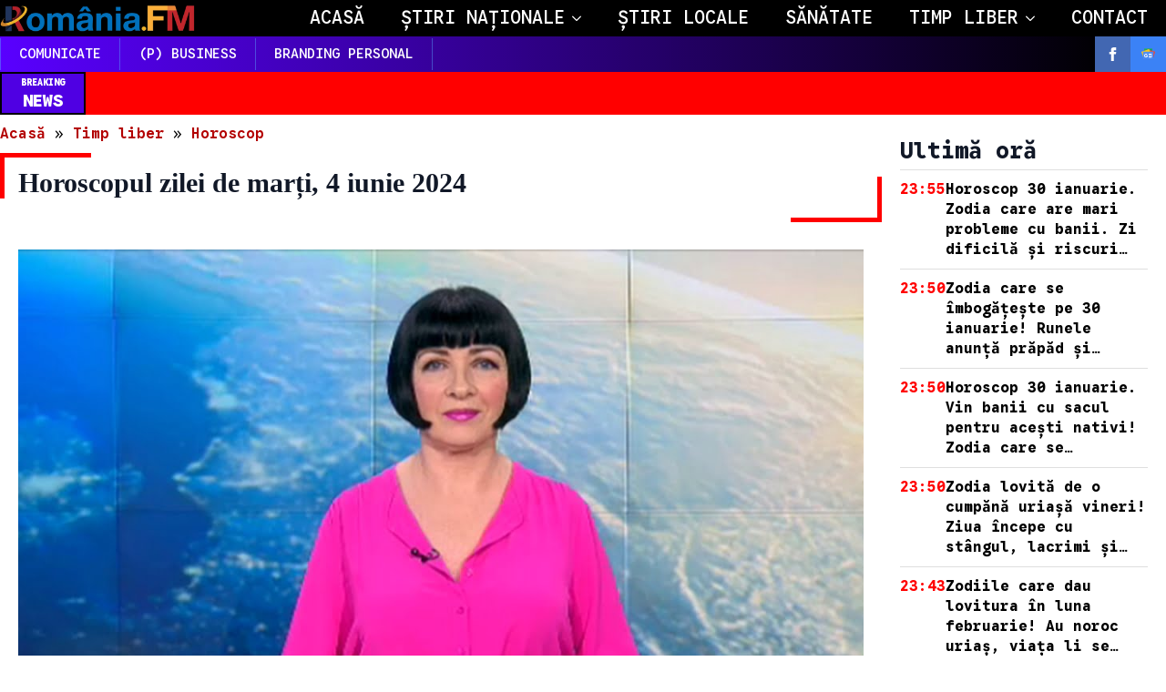

--- FILE ---
content_type: text/html; charset=UTF-8
request_url: https://romania.fm/timp-liber/horoscop/horoscopul-zilei-de-marti-4-iunie-2024/
body_size: 65181
content:
<!doctype html><html lang="ro-RO" prefix="og: https://ogp.me/ns#"><head><meta charset="UTF-8"><meta name="viewport" content="width=device-width, initial-scale=1"><link rel='stylesheet' href='https://romania.fm/wp-content/plugins/breakdance/plugin/themeless/normalize.min.css'><title>Horoscopul zilei de marți, 4 iunie 2024</title><meta name="description" content="O zi excelentă pentru a începe noi proiecte sau pentru a vă implica în activități sociale. Energia voastră este la cote maxime, iar acest lucru vă va permite"/><meta name="robots" content="follow, index, max-snippet:-1, max-video-preview:-1, max-image-preview:large"/><link rel="canonical" href="https://romania.fm/timp-liber/horoscop/horoscopul-zilei-de-marti-4-iunie-2024/" /><meta property="og:locale" content="ro_RO" /><meta property="og:type" content="article" /><meta property="og:title" content="Horoscopul zilei de marți, 4 iunie 2024" /><meta property="og:description" content="O zi excelentă pentru a începe noi proiecte sau pentru a vă implica în activități sociale. Energia voastră este la cote maxime, iar acest lucru vă va permite" /><meta property="og:url" content="https://romania.fm/timp-liber/horoscop/horoscopul-zilei-de-marti-4-iunie-2024/" /><meta property="og:site_name" content="România FM" /><meta property="article:publisher" content="https://www.facebook.com/romaniafm.stiri" /><meta property="article:author" content="https://www.facebook.com/vioweb.profil/" /><meta property="article:tag" content="Horoscop marți" /><meta property="article:tag" content="Horoscop zilnic" /><meta property="article:section" content="Horoscop" /><meta property="og:image" content="https://romania.fm/wp-content/uploads/2024/05/Horoscop-Neti-Sandu.jpg" /><meta property="og:image:secure_url" content="https://romania.fm/wp-content/uploads/2024/05/Horoscop-Neti-Sandu.jpg" /><meta property="og:image:width" content="1200" /><meta property="og:image:height" content="800" /><meta property="og:image:alt" content="Horoscop Neti Sandu mâine" /><meta property="og:image:type" content="image/jpeg" /><meta property="article:published_time" content="2024-06-03T10:40:03+02:00" /><meta name="twitter:card" content="summary_large_image" /><meta name="twitter:title" content="Horoscopul zilei de marți, 4 iunie 2024" /><meta name="twitter:description" content="O zi excelentă pentru a începe noi proiecte sau pentru a vă implica în activități sociale. Energia voastră este la cote maxime, iar acest lucru vă va permite" /><meta name="twitter:image" content="https://romania.fm/wp-content/uploads/2024/05/Horoscop-Neti-Sandu.jpg" /><meta name="twitter:label1" content="Scris de" /><meta name="twitter:data1" content="Viorel Iliescu" /><meta name="twitter:label2" content="Timp pentru citire" /><meta name="twitter:data2" content="2 minute" /> <script type="application/ld+json" class="rank-math-schema-pro">{"@context":"https://schema.org","@graph":[{"@type":"Place","@id":"https://romania.fm/#place","address":{"@type":"PostalAddress","streetAddress":"Str. Marius Moga","addressLocality":"Timi\u0219oara","addressRegion":"Timi\u0219","postalCode":"300668","addressCountry":"Rom\u00e2nia"}},{"@type":"Organization","@id":"https://romania.fm/#organization","name":"Rom\u00e2nia FM","url":"https://romania.fm","sameAs":["https://www.facebook.com/romaniafm.stiri","https://www.facebook.com/romaniafm.stiri","https://www.facebook.com/romaniafm.timisoara","https://www.facebook.com/profile.php?id=100075882535860","https://www.facebook.com/profile.php?id=61558625105230"],"email":"redactie@romania.fm","address":{"@type":"PostalAddress","streetAddress":"Str. Marius Moga","addressLocality":"Timi\u0219oara","addressRegion":"Timi\u0219","postalCode":"300668","addressCountry":"Rom\u00e2nia"},"logo":{"@type":"ImageObject","@id":"https://romania.fm/#logo","url":"https://romania.fm/wp-content/uploads/2024/05/Romania-FM-Metro-UI-Bookmarklet.png","contentUrl":"https://romania.fm/wp-content/uploads/2024/05/Romania-FM-Metro-UI-Bookmarklet.png","caption":"Rom\u00e2nia FM","inLanguage":"ro-RO","width":"144","height":"144"},"contactPoint":[{"@type":"ContactPoint","telephone":"+4-0760-339-339","contactType":"customer support"}],"location":{"@id":"https://romania.fm/#place"}},{"@type":"WebSite","@id":"https://romania.fm/#website","url":"https://romania.fm","name":"Rom\u00e2nia FM","publisher":{"@id":"https://romania.fm/#organization"},"inLanguage":"ro-RO"},{"@type":"ImageObject","@id":"https://romania.fm/wp-content/uploads/2024/05/Horoscop-Neti-Sandu.jpg","url":"https://romania.fm/wp-content/uploads/2024/05/Horoscop-Neti-Sandu.jpg","width":"1200","height":"800","caption":"Horoscop Neti Sandu m\u00e2ine","inLanguage":"ro-RO"},{"@type":"BreadcrumbList","@id":"https://romania.fm/timp-liber/horoscop/horoscopul-zilei-de-marti-4-iunie-2024/#breadcrumb","itemListElement":[{"@type":"ListItem","position":"1","item":{"@id":"https://romania.fm","name":"Acas\u0103"}},{"@type":"ListItem","position":"2","item":{"@id":"https://romania.fm/timp-liber/","name":"Timp liber"}},{"@type":"ListItem","position":"3","item":{"@id":"https://romania.fm/timp-liber/horoscop/","name":"Horoscop"}},{"@type":"ListItem","position":"4","item":{"@id":"https://romania.fm/timp-liber/horoscop/horoscopul-zilei-de-marti-4-iunie-2024/","name":"Horoscopul zilei de mar\u021bi, 4 iunie 2024"}}]},{"@type":"WebPage","@id":"https://romania.fm/timp-liber/horoscop/horoscopul-zilei-de-marti-4-iunie-2024/#webpage","url":"https://romania.fm/timp-liber/horoscop/horoscopul-zilei-de-marti-4-iunie-2024/","name":"Horoscopul zilei de mar\u021bi, 4 iunie 2024","datePublished":"2024-06-03T10:40:03+02:00","dateModified":"2024-06-03T10:40:03+02:00","isPartOf":{"@id":"https://romania.fm/#website"},"primaryImageOfPage":{"@id":"https://romania.fm/wp-content/uploads/2024/05/Horoscop-Neti-Sandu.jpg"},"inLanguage":"ro-RO","breadcrumb":{"@id":"https://romania.fm/timp-liber/horoscop/horoscopul-zilei-de-marti-4-iunie-2024/#breadcrumb"}},{"@type":"Person","@id":"https://romania.fm/jurnalist/viorel-iliescu/","name":"Viorel Iliescu","url":"https://romania.fm/jurnalist/viorel-iliescu/","image":{"@type":"ImageObject","@id":"https://romania.fm/wp-content/litespeed/avatar/9ae6df6487a953a41ebe23a487ee5167.jpg?ver=1769540596","url":"https://romania.fm/wp-content/litespeed/avatar/9ae6df6487a953a41ebe23a487ee5167.jpg?ver=1769540596","caption":"Viorel Iliescu","inLanguage":"ro-RO"},"sameAs":["https://romania.fm"],"worksFor":{"@id":"https://romania.fm/#organization"}},{"@type":"NewsArticle","headline":"Horoscopul zilei de mar\u021bi, 4 iunie 2024","datePublished":"2024-06-03T10:40:03+02:00","dateModified":"2024-06-03T10:40:03+02:00","articleSection":"Horoscop","author":{"@id":"https://romania.fm/jurnalist/viorel-iliescu/","name":"Viorel Iliescu"},"publisher":{"@id":"https://romania.fm/#organization"},"description":"O zi excelent\u0103 pentru a \u00eencepe noi proiecte sau pentru a v\u0103 implica \u00een activit\u0103\u021bi sociale. Energia voastr\u0103 este la cote maxime, iar acest lucru v\u0103 va permite","copyrightYear":"2024","copyrightHolder":{"@id":"https://romania.fm/#organization"},"name":"Horoscopul zilei de mar\u021bi, 4 iunie 2024","@id":"https://romania.fm/timp-liber/horoscop/horoscopul-zilei-de-marti-4-iunie-2024/#richSnippet","isPartOf":{"@id":"https://romania.fm/timp-liber/horoscop/horoscopul-zilei-de-marti-4-iunie-2024/#webpage"},"image":{"@id":"https://romania.fm/wp-content/uploads/2024/05/Horoscop-Neti-Sandu.jpg"},"inLanguage":"ro-RO","mainEntityOfPage":{"@id":"https://romania.fm/timp-liber/horoscop/horoscopul-zilei-de-marti-4-iunie-2024/#webpage"}}]}</script> <link rel="alternate" type="application/rss+xml" title="Flux comentarii România FM &raquo; Horoscopul zilei de marți, 4 iunie 2024" href="https://romania.fm/timp-liber/horoscop/horoscopul-zilei-de-marti-4-iunie-2024/feed/" /><link rel="alternate" title="oEmbed (JSON)" type="application/json+oembed" href="https://romania.fm/wp-json/oembed/1.0/embed?url=https%3A%2F%2Fromania.fm%2Ftimp-liber%2Fhoroscop%2Fhoroscopul-zilei-de-marti-4-iunie-2024%2F" /><link rel="alternate" title="oEmbed (XML)" type="text/xml+oembed" href="https://romania.fm/wp-json/oembed/1.0/embed?url=https%3A%2F%2Fromania.fm%2Ftimp-liber%2Fhoroscop%2Fhoroscopul-zilei-de-marti-4-iunie-2024%2F&#038;format=xml" /><style id='wp-img-auto-sizes-contain-inline-css' type='text/css'>img:is([sizes=auto i],[sizes^="auto," i]){contain-intrinsic-size:3000px 1500px}
/*# sourceURL=wp-img-auto-sizes-contain-inline-css */</style><link rel='stylesheet' id='wp_automatic_gallery_style-css' href='https://romania.fm/wp-content/plugins/wp-automatic/css/wp-automatic.css' type='text/css' media='all' /><link rel='stylesheet' id='next-stage-ads-boostads-frontend-css' href='https://romania.fm/wp-content/plugins/next-stage-ads/assets/css/boostads-frontend.css' type='text/css' media='all' /><link rel='stylesheet' id='next-stage-ads-frontend-css' href='https://romania.fm/wp-content/plugins/next-stage-ads/assets/css/admin.css' type='text/css' media='all' /> <script type="text/javascript" src="https://romania.fm/wp-includes/js/jquery/jquery.min.js" id="jquery-core-js"></script> <script type="text/javascript" src="https://romania.fm/wp-includes/js/jquery/jquery-migrate.min.js" id="jquery-migrate-js"></script> <script type="text/javascript" src="https://romania.fm/wp-content/plugins/wp-automatic/js/main-front.js" id="wp_automatic_gallery-js"></script> <link rel='shortlink' href='https://romania.fm/?p=4653' /><link rel="icon" href="https://romania.fm/wp-content/uploads/2025/02/cropped-Romania-FM-Ico-32x32.png" sizes="32x32" /><link rel="icon" href="https://romania.fm/wp-content/uploads/2025/02/cropped-Romania-FM-Ico-192x192.png" sizes="192x192" /><link rel="apple-touch-icon" href="https://romania.fm/wp-content/uploads/2025/02/cropped-Romania-FM-Ico-180x180.png" /><meta name="msapplication-TileImage" content="https://romania.fm/wp-content/uploads/2025/02/cropped-Romania-FM-Ico-270x270.png" /><style>.ai-viewports                 {--ai: 1;}
.ai-viewport-3                { display: none !important;}
.ai-viewport-2                { display: none !important;}
.ai-viewport-1                { display: inherit !important;}
.ai-viewport-0                { display: none !important;}
@media (min-width: 768px) and (max-width: 979px) {
.ai-viewport-1                { display: none !important;}
.ai-viewport-2                { display: inherit !important;}
}
@media (max-width: 767px) {
.ai-viewport-1                { display: none !important;}
.ai-viewport-3                { display: inherit !important;}
}
.ai-rotate {position: relative;}
.ai-rotate-hidden {visibility: hidden;}
.ai-rotate-hidden-2 {position: absolute; top: 0; left: 0; width: 100%; height: 100%;}
.ai-list-data, .ai-ip-data, .ai-filter-check, .ai-fallback, .ai-list-block, .ai-list-block-ip, .ai-list-block-filter {visibility: hidden; position: absolute; width: 50%; height: 1px; top: -1000px; z-index: -9999; margin: 0px!important;}
.ai-list-data, .ai-ip-data, .ai-filter-check, .ai-fallback {min-width: 1px;}
.ai-close {position: relative;}
.ai-close-button {position: absolute; top: -11px; right: -11px; width: 24px; height: 24px; background: url(https://romania.fm/wp-content/plugins/ad-inserter-pro/css/images/close-button.png) no-repeat center center; cursor: pointer; z-index: 9; display: none;}
.ai-close-show {display: block;}
.ai-close-left {right: unset; left: -11px;}
.ai-close-bottom {top: unset; bottom: -10px;}
.ai-close-none {visibility: hidden;}
.ai-close-fit {width: fit-content; width: -moz-fit-content;}</style><style id="" media="all">/* adlam */
@font-face {
  font-family: 'Google Sans Code';
  font-style: italic;
  font-weight: 300 800;
  font-display: swap;
  src: url(/fonts.gstatic.com/s/googlesanscode/v14/pxiZyogzv91QhV44Z_GQBHsGf5PuWEtUz06tjPBHiUmo.woff2) format('woff2');
  unicode-range: U+061F, U+0640, U+2015, U+201B, U+2020-2021, U+2030, U+204F, U+25CC, U+2E28-2E29, U+2E41, U+1E900-1E95F;
}
/* canadian-aboriginal */
@font-face {
  font-family: 'Google Sans Code';
  font-style: italic;
  font-weight: 300 800;
  font-display: swap;
  src: url(/fonts.gstatic.com/s/googlesanscode/v14/pxiZyogzv91QhV44Z_GQBHsGf5PuWEtUgk6tjPBHiUmo.woff2) format('woff2');
  unicode-range: U+02C7, U+02D8-02D9, U+02DB, U+0307, U+1400-167F, U+18B0-18F5, U+25CC, U+11AB0-11ABF;
}
/* cherokee */
@font-face {
  font-family: 'Google Sans Code';
  font-style: italic;
  font-weight: 300 800;
  font-display: swap;
  src: url(/fonts.gstatic.com/s/googlesanscode/v14/pxiZyogzv91QhV44Z_GQBHsGf5PuWEtUvk6tjPBHiUmo.woff2) format('woff2');
  unicode-range: U+0300-0302, U+0304, U+030B-030C, U+0323-0324, U+0330-0331, U+13A0-13FF, U+AB70-ABBF;
}
/* math */
@font-face {
  font-family: 'Google Sans Code';
  font-style: italic;
  font-weight: 300 800;
  font-display: swap;
  src: url(/fonts.gstatic.com/s/googlesanscode/v14/pxiZyogzv91QhV44Z_GQBHsGf5PuWEtU0U6tjPBHiUmo.woff2) format('woff2');
  unicode-range: U+0302-0303, U+0305, U+0307-0308, U+0310, U+0312, U+0315, U+031A, U+0326-0327, U+032C, U+032F-0330, U+0332-0333, U+0338, U+033A, U+0346, U+034D, U+0391-03A1, U+03A3-03A9, U+03B1-03C9, U+03D1, U+03D5-03D6, U+03F0-03F1, U+03F4-03F5, U+2016-2017, U+2034-2038, U+203C, U+2040, U+2043, U+2047, U+2050, U+2057, U+205F, U+2070-2071, U+2074-208E, U+2090-209C, U+20D0-20DC, U+20E1, U+20E5-20EF, U+2100-2112, U+2114-2115, U+2117-2121, U+2123-214F, U+2190, U+2192, U+2194-21AE, U+21B0-21E5, U+21F1-21F2, U+21F4-2211, U+2213-2214, U+2216-22FF, U+2308-230B, U+2310, U+2319, U+231C-2321, U+2336-237A, U+237C, U+2395, U+239B-23B7, U+23D0, U+23DC-23E1, U+2474-2475, U+25AF, U+25B3, U+25B7, U+25BD, U+25C1, U+25CA, U+25CC, U+25FB, U+266D-266F, U+27C0-27FF, U+2900-2AFF, U+2B0E-2B11, U+2B30-2B4C, U+2BFE, U+3030, U+FF5B, U+FF5D, U+1D400-1D7FF, U+1EE00-1EEFF;
}
/* old-permic */
@font-face {
  font-family: 'Google Sans Code';
  font-style: italic;
  font-weight: 300 800;
  font-display: swap;
  src: url(/fonts.gstatic.com/s/googlesanscode/v14/pxiZyogzv91QhV44Z_GQBHsGf5PuWEtUwU6tjPBHiUmo.woff2) format('woff2');
  unicode-range: U+0300, U+0306-0308, U+0313, U+0483, U+20DB, U+25CC, U+10350-1037A;
}
/* symbols */
@font-face {
  font-family: 'Google Sans Code';
  font-style: italic;
  font-weight: 300 800;
  font-display: swap;
  src: url(/fonts.gstatic.com/s/googlesanscode/v14/pxiZyogzv91QhV44Z_GQBHsGf5PuWEtUw06tjPBHiUmo.woff2) format('woff2');
  unicode-range: U+0001-000C, U+000E-001F, U+007F-009F, U+20DD-20E0, U+20E2-20E4, U+2150-218F, U+2190, U+2192, U+2194-2199, U+21AF, U+21E6-21F0, U+21F3, U+2218-2219, U+2299, U+22C4-22C6, U+2300-243F, U+2440-244A, U+2460-24FF, U+25A0-27BF, U+2800-28FF, U+2921-2922, U+2981, U+29BF, U+29EB, U+2B00-2BFF, U+4DC0-4DFF, U+FFF9-FFFB, U+10140-1018E, U+10190-1019C, U+101A0, U+101D0-101FD, U+102E0-102FB, U+10E60-10E7E, U+1D2C0-1D2D3, U+1D2E0-1D37F, U+1F000-1F0FF, U+1F100-1F1AD, U+1F1E6-1F1FF, U+1F30D-1F30F, U+1F315, U+1F31C, U+1F31E, U+1F320-1F32C, U+1F336, U+1F378, U+1F37D, U+1F382, U+1F393-1F39F, U+1F3A7-1F3A8, U+1F3AC-1F3AF, U+1F3C2, U+1F3C4-1F3C6, U+1F3CA-1F3CE, U+1F3D4-1F3E0, U+1F3ED, U+1F3F1-1F3F3, U+1F3F5-1F3F7, U+1F408, U+1F415, U+1F41F, U+1F426, U+1F43F, U+1F441-1F442, U+1F444, U+1F446-1F449, U+1F44C-1F44E, U+1F453, U+1F46A, U+1F47D, U+1F4A3, U+1F4B0, U+1F4B3, U+1F4B9, U+1F4BB, U+1F4BF, U+1F4C8-1F4CB, U+1F4D6, U+1F4DA, U+1F4DF, U+1F4E3-1F4E6, U+1F4EA-1F4ED, U+1F4F7, U+1F4F9-1F4FB, U+1F4FD-1F4FE, U+1F503, U+1F507-1F50B, U+1F50D, U+1F512-1F513, U+1F53E-1F54A, U+1F54F-1F5FA, U+1F610, U+1F650-1F67F, U+1F687, U+1F68D, U+1F691, U+1F694, U+1F698, U+1F6AD, U+1F6B2, U+1F6B9-1F6BA, U+1F6BC, U+1F6C6-1F6CF, U+1F6D3-1F6D7, U+1F6E0-1F6EA, U+1F6F0-1F6F3, U+1F6F7-1F6FC, U+1F700-1F7FF, U+1F800-1F80B, U+1F810-1F847, U+1F850-1F859, U+1F860-1F887, U+1F890-1F8AD, U+1F8B0-1F8BB, U+1F8C0-1F8C1, U+1F900-1F90B, U+1F93B, U+1F946, U+1F984, U+1F996, U+1F9E9, U+1FA00-1FA6F, U+1FA70-1FA7C, U+1FA80-1FA89, U+1FA8F-1FAC6, U+1FACE-1FADC, U+1FADF-1FAE9, U+1FAF0-1FAF8, U+1FB00-1FBFF;
}
/* symbols2 */
@font-face {
  font-family: 'Google Sans Code';
  font-style: italic;
  font-weight: 300 800;
  font-display: swap;
  src: url(/fonts.gstatic.com/s/googlesanscode/v14/pxiZyogzv91QhV44Z_GQBHsGf5PuWEtUF2-Io9hNgXGRwA.woff2) format('woff2');
  unicode-range: U+2000-2001, U+2004-2008, U+200A, U+23B8-23BD, U+2500-259F;
}
/* syriac */
@font-face {
  font-family: 'Google Sans Code';
  font-style: italic;
  font-weight: 300 800;
  font-display: swap;
  src: url(/fonts.gstatic.com/s/googlesanscode/v14/pxiZyogzv91QhV44Z_GQBHsGf5PuWEtU3k6tjPBHiUmo.woff2) format('woff2');
  unicode-range: U+0303-0304, U+0307-0308, U+030A, U+0320, U+0323-0325, U+032D-032E, U+0330-0331, U+060C, U+061B-061C, U+061F, U+0621, U+0640, U+064B-0655, U+0660-066C, U+0670, U+0700-074F, U+0860-086A, U+1DF8, U+1DFA, U+200C-200F, U+25CC, U+2670-2671;
}
/* vietnamese */
@font-face {
  font-family: 'Google Sans Code';
  font-style: italic;
  font-weight: 300 800;
  font-display: swap;
  src: url(/fonts.gstatic.com/s/googlesanscode/v14/pxiZyogzv91QhV44Z_GQBHsGf5PuWEtUok6tjPBHiUmo.woff2) format('woff2');
  unicode-range: U+0102-0103, U+0110-0111, U+0128-0129, U+0168-0169, U+01A0-01A1, U+01AF-01B0, U+0300-0301, U+0303-0304, U+0308-0309, U+0323, U+0329, U+1EA0-1EF9, U+20AB;
}
/* latin-ext */
@font-face {
  font-family: 'Google Sans Code';
  font-style: italic;
  font-weight: 300 800;
  font-display: swap;
  src: url(/fonts.gstatic.com/s/googlesanscode/v14/pxiZyogzv91QhV44Z_GQBHsGf5PuWEtUo06tjPBHiUmo.woff2) format('woff2');
  unicode-range: U+0100-02BA, U+02BD-02C5, U+02C7-02CC, U+02CE-02D7, U+02DD-02FF, U+0304, U+0308, U+0329, U+1D00-1DBF, U+1E00-1E9F, U+1EF2-1EFF, U+2020, U+20A0-20AB, U+20AD-20C0, U+2113, U+2C60-2C7F, U+A720-A7FF;
}
/* latin */
@font-face {
  font-family: 'Google Sans Code';
  font-style: italic;
  font-weight: 300 800;
  font-display: swap;
  src: url(/fonts.gstatic.com/s/googlesanscode/v14/pxiZyogzv91QhV44Z_GQBHsGf5PuWEtUrU6tjPBHiQ.woff2) format('woff2');
  unicode-range: U+0000-00FF, U+0131, U+0152-0153, U+02BB-02BC, U+02C6, U+02DA, U+02DC, U+0304, U+0308, U+0329, U+2000-206F, U+20AC, U+2122, U+2191, U+2193, U+2212, U+2215, U+FEFF, U+FFFD;
}
/* adlam */
@font-face {
  font-family: 'Google Sans Code';
  font-style: normal;
  font-weight: 300 800;
  font-display: swap;
  src: url(/fonts.gstatic.com/s/googlesanscode/v14/pxifyogzv91QhV44Z_GQBHsGf5PuWCxkr0SqrvJ3iA.woff2) format('woff2');
  unicode-range: U+061F, U+0640, U+2015, U+201B, U+2020-2021, U+2030, U+204F, U+25CC, U+2E28-2E29, U+2E41, U+1E900-1E95F;
}
/* canadian-aboriginal */
@font-face {
  font-family: 'Google Sans Code';
  font-style: normal;
  font-weight: 300 800;
  font-display: swap;
  src: url(/fonts.gstatic.com/s/googlesanscode/v14/pxifyogzv91QhV44Z_GQBHsGf5PuWGFkr0SqrvJ3iA.woff2) format('woff2');
  unicode-range: U+02C7, U+02D8-02D9, U+02DB, U+0307, U+1400-167F, U+18B0-18F5, U+25CC, U+11AB0-11ABF;
}
/* cherokee */
@font-face {
  font-family: 'Google Sans Code';
  font-style: normal;
  font-weight: 300 800;
  font-display: swap;
  src: url(/fonts.gstatic.com/s/googlesanscode/v14/pxifyogzv91QhV44Z_GQBHsGf5PuWF1kr0SqrvJ3iA.woff2) format('woff2');
  unicode-range: U+0300-0302, U+0304, U+030B-030C, U+0323-0324, U+0330-0331, U+13A0-13FF, U+AB70-ABBF;
}
/* math */
@font-face {
  font-family: 'Google Sans Code';
  font-style: normal;
  font-weight: 300 800;
  font-display: swap;
  src: url(/fonts.gstatic.com/s/googlesanscode/v14/pxifyogzv91QhV44Z_GQBHsGf5PuWDJkr0SqrvJ3iA.woff2) format('woff2');
  unicode-range: U+0302-0303, U+0305, U+0307-0308, U+0310, U+0312, U+0315, U+031A, U+0326-0327, U+032C, U+032F-0330, U+0332-0333, U+0338, U+033A, U+0346, U+034D, U+0391-03A1, U+03A3-03A9, U+03B1-03C9, U+03D1, U+03D5-03D6, U+03F0-03F1, U+03F4-03F5, U+2016-2017, U+2034-2038, U+203C, U+2040, U+2043, U+2047, U+2050, U+2057, U+205F, U+2070-2071, U+2074-208E, U+2090-209C, U+20D0-20DC, U+20E1, U+20E5-20EF, U+2100-2112, U+2114-2115, U+2117-2121, U+2123-214F, U+2190, U+2192, U+2194-21AE, U+21B0-21E5, U+21F1-21F2, U+21F4-2211, U+2213-2214, U+2216-22FF, U+2308-230B, U+2310, U+2319, U+231C-2321, U+2336-237A, U+237C, U+2395, U+239B-23B7, U+23D0, U+23DC-23E1, U+2474-2475, U+25AF, U+25B3, U+25B7, U+25BD, U+25C1, U+25CA, U+25CC, U+25FB, U+266D-266F, U+27C0-27FF, U+2900-2AFF, U+2B0E-2B11, U+2B30-2B4C, U+2BFE, U+3030, U+FF5B, U+FF5D, U+1D400-1D7FF, U+1EE00-1EEFF;
}
/* old-permic */
@font-face {
  font-family: 'Google Sans Code';
  font-style: normal;
  font-weight: 300 800;
  font-display: swap;
  src: url(/fonts.gstatic.com/s/googlesanscode/v14/pxifyogzv91QhV44Z_GQBHsGf5PuWCJkr0SqrvJ3iA.woff2) format('woff2');
  unicode-range: U+0300, U+0306-0308, U+0313, U+0483, U+20DB, U+25CC, U+10350-1037A;
}
/* symbols */
@font-face {
  font-family: 'Google Sans Code';
  font-style: normal;
  font-weight: 300 800;
  font-display: swap;
  src: url(/fonts.gstatic.com/s/googlesanscode/v14/pxifyogzv91QhV44Z_GQBHsGf5PuWCBkr0SqrvJ3iA.woff2) format('woff2');
  unicode-range: U+0001-000C, U+000E-001F, U+007F-009F, U+20DD-20E0, U+20E2-20E4, U+2150-218F, U+2190, U+2192, U+2194-2199, U+21AF, U+21E6-21F0, U+21F3, U+2218-2219, U+2299, U+22C4-22C6, U+2300-243F, U+2440-244A, U+2460-24FF, U+25A0-27BF, U+2800-28FF, U+2921-2922, U+2981, U+29BF, U+29EB, U+2B00-2BFF, U+4DC0-4DFF, U+FFF9-FFFB, U+10140-1018E, U+10190-1019C, U+101A0, U+101D0-101FD, U+102E0-102FB, U+10E60-10E7E, U+1D2C0-1D2D3, U+1D2E0-1D37F, U+1F000-1F0FF, U+1F100-1F1AD, U+1F1E6-1F1FF, U+1F30D-1F30F, U+1F315, U+1F31C, U+1F31E, U+1F320-1F32C, U+1F336, U+1F378, U+1F37D, U+1F382, U+1F393-1F39F, U+1F3A7-1F3A8, U+1F3AC-1F3AF, U+1F3C2, U+1F3C4-1F3C6, U+1F3CA-1F3CE, U+1F3D4-1F3E0, U+1F3ED, U+1F3F1-1F3F3, U+1F3F5-1F3F7, U+1F408, U+1F415, U+1F41F, U+1F426, U+1F43F, U+1F441-1F442, U+1F444, U+1F446-1F449, U+1F44C-1F44E, U+1F453, U+1F46A, U+1F47D, U+1F4A3, U+1F4B0, U+1F4B3, U+1F4B9, U+1F4BB, U+1F4BF, U+1F4C8-1F4CB, U+1F4D6, U+1F4DA, U+1F4DF, U+1F4E3-1F4E6, U+1F4EA-1F4ED, U+1F4F7, U+1F4F9-1F4FB, U+1F4FD-1F4FE, U+1F503, U+1F507-1F50B, U+1F50D, U+1F512-1F513, U+1F53E-1F54A, U+1F54F-1F5FA, U+1F610, U+1F650-1F67F, U+1F687, U+1F68D, U+1F691, U+1F694, U+1F698, U+1F6AD, U+1F6B2, U+1F6B9-1F6BA, U+1F6BC, U+1F6C6-1F6CF, U+1F6D3-1F6D7, U+1F6E0-1F6EA, U+1F6F0-1F6F3, U+1F6F7-1F6FC, U+1F700-1F7FF, U+1F800-1F80B, U+1F810-1F847, U+1F850-1F859, U+1F860-1F887, U+1F890-1F8AD, U+1F8B0-1F8BB, U+1F8C0-1F8C1, U+1F900-1F90B, U+1F93B, U+1F946, U+1F984, U+1F996, U+1F9E9, U+1FA00-1FA6F, U+1FA70-1FA7C, U+1FA80-1FA89, U+1FA8F-1FAC6, U+1FACE-1FADC, U+1FADF-1FAE9, U+1FAF0-1FAF8, U+1FB00-1FBFF;
}
/* symbols2 */
@font-face {
  font-family: 'Google Sans Code';
  font-style: normal;
  font-weight: 300 800;
  font-display: swap;
  src: url(/fonts.gstatic.com/s/googlesanscode/v14/pxifyogzv91QhV44Z_GQBHsGf5PuWPRFimuCpPpPsXA.woff2) format('woff2');
  unicode-range: U+2000-2001, U+2004-2008, U+200A, U+23B8-23BD, U+2500-259F;
}
/* syriac */
@font-face {
  font-family: 'Google Sans Code';
  font-style: normal;
  font-weight: 300 800;
  font-display: swap;
  src: url(/fonts.gstatic.com/s/googlesanscode/v14/pxifyogzv91QhV44Z_GQBHsGf5PuWD1kr0SqrvJ3iA.woff2) format('woff2');
  unicode-range: U+0303-0304, U+0307-0308, U+030A, U+0320, U+0323-0325, U+032D-032E, U+0330-0331, U+060C, U+061B-061C, U+061F, U+0621, U+0640, U+064B-0655, U+0660-066C, U+0670, U+0700-074F, U+0860-086A, U+1DF8, U+1DFA, U+200C-200F, U+25CC, U+2670-2671;
}
/* vietnamese */
@font-face {
  font-family: 'Google Sans Code';
  font-style: normal;
  font-weight: 300 800;
  font-display: swap;
  src: url(/fonts.gstatic.com/s/googlesanscode/v14/pxifyogzv91QhV44Z_GQBHsGf5PuWEFkr0SqrvJ3iA.woff2) format('woff2');
  unicode-range: U+0102-0103, U+0110-0111, U+0128-0129, U+0168-0169, U+01A0-01A1, U+01AF-01B0, U+0300-0301, U+0303-0304, U+0308-0309, U+0323, U+0329, U+1EA0-1EF9, U+20AB;
}
/* latin-ext */
@font-face {
  font-family: 'Google Sans Code';
  font-style: normal;
  font-weight: 300 800;
  font-display: swap;
  src: url(/fonts.gstatic.com/s/googlesanscode/v14/pxifyogzv91QhV44Z_GQBHsGf5PuWEBkr0SqrvJ3iA.woff2) format('woff2');
  unicode-range: U+0100-02BA, U+02BD-02C5, U+02C7-02CC, U+02CE-02D7, U+02DD-02FF, U+0304, U+0308, U+0329, U+1D00-1DBF, U+1E00-1E9F, U+1EF2-1EFF, U+2020, U+20A0-20AB, U+20AD-20C0, U+2113, U+2C60-2C7F, U+A720-A7FF;
}
/* latin */
@font-face {
  font-family: 'Google Sans Code';
  font-style: normal;
  font-weight: 300 800;
  font-display: swap;
  src: url(/fonts.gstatic.com/s/googlesanscode/v14/pxifyogzv91QhV44Z_GQBHsGf5PuWE5kr0SqrvI.woff2) format('woff2');
  unicode-range: U+0000-00FF, U+0131, U+0152-0153, U+02BB-02BC, U+02C6, U+02DA, U+02DC, U+0304, U+0308, U+0329, U+2000-206F, U+20AC, U+2122, U+2191, U+2193, U+2212, U+2215, U+FEFF, U+FFFD;
}
</style><link rel="stylesheet" href="https://romania.fm/wp-content/plugins/breakdance/subplugins/breakdance-elements/dependencies-files/breakdance-posts@1/posts.css?bd_ver=2.6.1" /><link rel="stylesheet" href="https://romania.fm/wp-content/plugins/breakdance/subplugins/breakdance-elements/dependencies-files/breakdance-fancy-background@1/fancy-background.css?bd_ver=2.6.1" /><link rel="stylesheet" href="https://romania.fm/wp-content/plugins/breakdance/subplugins/breakdance-elements/dependencies-files/awesome-menu@1/awesome-menu.css?bd_ver=2.6.1" /><link rel="stylesheet" href="https://romania.fm/wp-content/uploads/breakdance/css/post-31703-defaults.css?v=a598ba3fda660031997bb19e1a31e5e0" /><link rel="stylesheet" href="https://romania.fm/wp-content/uploads/breakdance/css/post-38046-defaults.css?v=1846158a06f714dc53e18ba257652acd" /><link rel="stylesheet" href="https://romania.fm/wp-content/uploads/breakdance/css/post-36397-defaults.css?v=98fc532244e3af47726d918498af4340" /><link rel="stylesheet" href="https://romania.fm/wp-content/uploads/breakdance/css/global-settings.css?v=719b33a2f0a6f0214097782936076e8a" /><link rel="stylesheet" href="https://romania.fm/wp-content/uploads/breakdance/css/presets.css?v=f476c22d6ab2718f15d76f9824ac533a" /><link rel="stylesheet" href="https://romania.fm/wp-content/uploads/breakdance/css/selectors.css?v=d2a65df01aa30e8baf38200c41141519" /><link rel="stylesheet" href="https://romania.fm/wp-content/uploads/breakdance/css/post-31703.css?v=a2f57669ac550705b64a2dd39638a022" /><link rel="stylesheet" href="https://romania.fm/wp-content/uploads/breakdance/css/post-38046.css?v=343a35a2720a526c6ff07754410c241c" /><link rel="stylesheet" href="https://romania.fm/wp-content/uploads/breakdance/css/post-36397.css?v=8aeb278a452dfd53a6faf44cd9a3ba63" /><meta property="fb:app_id" content="1431946171056864" /> <script async src="https://pagead2.googlesyndication.com/pagead/js/adsbygoogle.js?client=ca-pub-6685161985640640" crossorigin="anonymous"></script> <meta name="viewport" content="width=device-width, initial-scale=1.0"><! -- Usermaven --> <script type="text/javascript">(function () {
        window.usermaven = window.usermaven || (function () { (window.usermavenQ = window.usermavenQ || []).push(arguments); })
        var t = document.createElement('script'),
            s = document.getElementsByTagName('script')[0];
        t.defer = true;
        t.id = 'um-tracker';
        t.setAttribute('data-tracking-host', "https://maven.romania.fm")
        t.setAttribute('data-key', 'UM5YnZPGJY');  
        t.src = 'https://t.usermaven.com/lib.js';
        s.parentNode.insertBefore(t, s);
    })();</script> <script type="text/javascript">(function () {
        window.usermaven = window.usermaven || (function () { (window.usermavenQ = window.usermavenQ || []).push(arguments); })
        var t = document.createElement('script'),
            s = document.getElementsByTagName('script')[0];
        t.defer = true;
        t.id = 'um-tracker';
        t.setAttribute('data-tracking-host', "https://events.usermaven.com")
        t.setAttribute('data-key', 'UM75wZyDMk');  
        t.src = 'https://t.usermaven.com/lib.js';
        s.parentNode.insertBefore(t, s);
    })();</script>  <script src="https://stpd.cloud/assets/libraries/inview.min.js"></script> <script>inView.offset(-150);</script> <script async src="https://securepubads.g.doubleclick.net/tag/js/gpt.js" ></script> <script>stpd = window.stpd || {que: []};
    window.googletag = window.googletag || {};
    googletag.cmd = googletag.cmd || [];
    googletag.cmd.push (function () {
        if (window.innerWidth >= 1200) {
            googletag.defineSlot('/147246189,108468812/romania.fm_1000x100_anchor_desktop', [[1000,100],[970,90],[728,90],[990,90],[970,50],[960,90],[950,90],[980,90]], 'romania_fm_anchor_responsive').addService(googletag.pubads());
            googletag.defineSlot('/147246189,108468812/romania.fm_1200x280_billboard_top_desktop', [[970,250],[970,90],[1200,250],[1000,250],[1200,200],[728,90],[970,210],[970,120],[950,90],[728,200],[728,250]], 'romania_fm_billboard_top_responsive').addService(googletag.pubads());
        } else {
            googletag.defineSlot('/147246189,108468812/romania.fm_320x100_anchor_mobile', [[320,100],[320,50],[300,100],[300,50]], 'romania_fm_anchor_responsive').addService(googletag.pubads());
            googletag.defineSlot('/147246189,108468812/romania.fm_336x336_billboard_top_mobile', [[336,280],[300,250],[336,336],[336,320],[320,320],[300,300],[320,250]], 'romania_fm_billboard_top_responsive').addService(googletag.pubads());
        }       
        
        var interstitialSlot = googletag.defineOutOfPageSlot('/147246189,108468812/romania.fm_interstitial', googletag.enums.OutOfPageFormat.INTERSTITIAL);
            if (interstitialSlot) interstitialSlot.addService(googletag.pubads());

        googletag.pubads().disableInitialLoad();
        googletag.pubads().enableSingleRequest();
        googletag.pubads().collapseEmptyDivs();
        googletag.pubads().setTargeting('category', ["news","national_news","local_news"]).setTargeting('audience_interest', ["national_news","local_news"]);
        googletag.enableServices();
        googletag.display(interstitialSlot);
    });</script> <script async src="https://stpd.cloud/saas/7435"></script> <style>.display-flex {
        display: -webkit-box !important;
            display: -ms-flexbox !important;
                display: flex !important;
        -webkit-box-pack: center;
            -ms-flex-pack: center;
                justify-content: center;
        -webkit-box-align: center;
            -ms-flex-align: center;
                align-items: center;
    }
    .homepage-height, .billboard-height, .article-height {
        min-height: 336px !important;
    }
    @media(min-width: 1120px) {
        .homepage-height {
            min-height: 300px !important;
        }
    }
    @media(min-width: 1200px) {
        .billboard-height {
            min-height: 280px !important;
        }
    }
    @media(min-width: 1300px) {
        .article-height {
            min-height: 250px !important;
        }
    }</style></head><body class="wp-singular post-template-default single single-post postid-4653 single-format-standard wp-theme-breakdance-zero breakdance">
<svg class="breakdance-global-gradients-sprite" aria-hidden="true"><linearGradient x1="0" y1="0.5" x2="1" y2="0.5" id="bde-palette-blue-b5c6246a-8fed-4a3b-a043-43b9c263db99-gradient-4"><stop stop-opacity="1" stop-color="#5900ff" offset="0"></stop><stop stop-opacity="1" stop-color="#000000" offset="0.9538461538461539"></stop></linearGradient></svg><div id="fb-root"></div><section class="bde-section-36397-121 bde-section"><div class="section-container"><div class="bde-div-36397-137 bde-div"><a class="bde-container-link-36397-146 bde-container-link breakdance-link" href="https://romania.fm" target="_self" data-type="url"><img class="bde-image2-36397-126 bde-image2" src="https://romania.fm/wp-content/uploads/2024/12/Romania-FM-h50.png" alt="Romania FM h50" loading="lazy" sizes="(max-width: 364px) 100vw, 364px"></a><div class="bde-menu-36397-130 bde-menu" onclick="usermaven(&quot;track&quot;, &quot;[W] Main Menu&quot;);"><nav class="breakdance-menu breakdance-menu--collapse    ">
<button class="breakdance-menu-toggle breakdance-menu-toggle--squeeze" type="button" aria-label="Open Menu" aria-expanded="false" aria-controls="menu-130">
<span class="breakdance-menu-toggle-icon">
<span class="breakdance-menu-toggle-lines"></span>
</span>
</button><ul class="breakdance-menu-list" id="menu-130"><li class="breakdance-menu-topbar">
<span class="breakdance-menu-topbar-logo">
</span>
<button class="breakdance-menu-close-button" type="button">Close</button></li><li class="breakdance-menu-item-36397-131 breakdance-menu-item">
<a class="breakdance-link breakdance-menu-link" href="https://romania.fm" target="_self" data-type="url"  >
Acasă
</a></li><li class="bde-menu-dropdown-36397-132 bde-menu-dropdown breakdance-menu-item"><div class="breakdance-dropdown  breakdance-dropdown--with-link"><div class="breakdance-dropdown-toggle">
<a class="breakdance-link breakdance-menu-link" href="https://romania.fm/stiri-nationale/" target="_self" data-type="url" aria-expanded="false" aria-controls="dropdown-132" >Știri naționale
</a>
<button class="breakdance-menu-link-arrow" type="button" aria-expanded="false" aria-controls="dropdown-132" aria-label="Știri naționale Submenu"></button></div><div class="breakdance-dropdown-floater" aria-hidden="true" id="dropdown-132"><div class="breakdance-dropdown-body"><div class="breakdance-dropdown-section breakdance-dropdown-section--"><div class="breakdance-dropdown-columns"><div class="breakdance-dropdown-column "><ul class="breakdance-dropdown-links"><li class="breakdance-dropdown-item">
<a class="breakdance-link breakdance-dropdown-link" href="https://romania.fm/stiri-nationale/politica/" target="_self" data-type="url"  ><span class="breakdance-dropdown-link__icon">
<svg aria-hidden="true" xmlns="http://www.w3.org/2000/svg" viewBox="0 0 448 512"><path d="M190.5 66.9l22.2-22.2c9.4-9.4 24.6-9.4 33.9 0L441 239c9.4 9.4 9.4 24.6 0 33.9L246.6 467.3c-9.4 9.4-24.6 9.4-33.9 0l-22.2-22.2c-9.5-9.5-9.3-25 .4-34.3L311.4 296H24c-13.3 0-24-10.7-24-24v-32c0-13.3 10.7-24 24-24h287.4L190.9 101.2c-9.8-9.3-10-24.8-.4-34.3z"/></svg>
</span>
<span class="breakdance-dropdown-link__label">
<span class="breakdance-dropdown-link__text">Politică</span>
</span>
</a></li><li class="breakdance-dropdown-item">
<a class="breakdance-link breakdance-dropdown-link" href="https://romania.fm/stiri-nationale/economie/" target="_self" data-type="url"  ><span class="breakdance-dropdown-link__icon">
<svg aria-hidden="true" xmlns="http://www.w3.org/2000/svg" viewBox="0 0 448 512"><path d="M190.5 66.9l22.2-22.2c9.4-9.4 24.6-9.4 33.9 0L441 239c9.4 9.4 9.4 24.6 0 33.9L246.6 467.3c-9.4 9.4-24.6 9.4-33.9 0l-22.2-22.2c-9.5-9.5-9.3-25 .4-34.3L311.4 296H24c-13.3 0-24-10.7-24-24v-32c0-13.3 10.7-24 24-24h287.4L190.9 101.2c-9.8-9.3-10-24.8-.4-34.3z"/></svg>
</span>
<span class="breakdance-dropdown-link__label">
<span class="breakdance-dropdown-link__text">Economie</span>
</span>
</a></li><li class="breakdance-dropdown-item">
<a class="breakdance-link breakdance-dropdown-link" href="https://romania.fm/stiri-nationale/agricultura/" target="_self" data-type="url"  ><span class="breakdance-dropdown-link__icon">
<svg aria-hidden="true" xmlns="http://www.w3.org/2000/svg" viewBox="0 0 448 512"><path d="M190.5 66.9l22.2-22.2c9.4-9.4 24.6-9.4 33.9 0L441 239c9.4 9.4 9.4 24.6 0 33.9L246.6 467.3c-9.4 9.4-24.6 9.4-33.9 0l-22.2-22.2c-9.5-9.5-9.3-25 .4-34.3L311.4 296H24c-13.3 0-24-10.7-24-24v-32c0-13.3 10.7-24 24-24h287.4L190.9 101.2c-9.8-9.3-10-24.8-.4-34.3z"/></svg>
</span>
<span class="breakdance-dropdown-link__label">
<span class="breakdance-dropdown-link__text">Agricultură</span>
</span>
</a></li><li class="breakdance-dropdown-item">
<a class="breakdance-link breakdance-dropdown-link" href="https://romania.fm/stiri-nationale/social/" target="_self" data-type="url"  ><span class="breakdance-dropdown-link__icon">
<svg aria-hidden="true" xmlns="http://www.w3.org/2000/svg" viewBox="0 0 448 512"><path d="M190.5 66.9l22.2-22.2c9.4-9.4 24.6-9.4 33.9 0L441 239c9.4 9.4 9.4 24.6 0 33.9L246.6 467.3c-9.4 9.4-24.6 9.4-33.9 0l-22.2-22.2c-9.5-9.5-9.3-25 .4-34.3L311.4 296H24c-13.3 0-24-10.7-24-24v-32c0-13.3 10.7-24 24-24h287.4L190.9 101.2c-9.8-9.3-10-24.8-.4-34.3z"/></svg>
</span>
<span class="breakdance-dropdown-link__label">
<span class="breakdance-dropdown-link__text">Social</span>
</span>
</a></li><li class="breakdance-dropdown-item">
<a class="breakdance-link breakdance-dropdown-link" href="https://romania.fm/stiri-nationale/educatie/" target="_self" data-type="url"  ><span class="breakdance-dropdown-link__icon">
<svg aria-hidden="true" xmlns="http://www.w3.org/2000/svg" viewBox="0 0 448 512"><path d="M190.5 66.9l22.2-22.2c9.4-9.4 24.6-9.4 33.9 0L441 239c9.4 9.4 9.4 24.6 0 33.9L246.6 467.3c-9.4 9.4-24.6 9.4-33.9 0l-22.2-22.2c-9.5-9.5-9.3-25 .4-34.3L311.4 296H24c-13.3 0-24-10.7-24-24v-32c0-13.3 10.7-24 24-24h287.4L190.9 101.2c-9.8-9.3-10-24.8-.4-34.3z"/></svg>
</span>
<span class="breakdance-dropdown-link__label">
<span class="breakdance-dropdown-link__text">Educație</span>
</span>
</a></li><li class="breakdance-dropdown-item">
<a class="breakdance-link breakdance-dropdown-link" href="https://romania.fm/timp-liber/sport/" target="_self" data-type="url"  ><span class="breakdance-dropdown-link__icon">
<svg aria-hidden="true" xmlns="http://www.w3.org/2000/svg" viewBox="0 0 448 512"><path d="M190.5 66.9l22.2-22.2c9.4-9.4 24.6-9.4 33.9 0L441 239c9.4 9.4 9.4 24.6 0 33.9L246.6 467.3c-9.4 9.4-24.6 9.4-33.9 0l-22.2-22.2c-9.5-9.5-9.3-25 .4-34.3L311.4 296H24c-13.3 0-24-10.7-24-24v-32c0-13.3 10.7-24 24-24h287.4L190.9 101.2c-9.8-9.3-10-24.8-.4-34.3z"/></svg>
</span>
<span class="breakdance-dropdown-link__label">
<span class="breakdance-dropdown-link__text">Sănătate</span>
</span>
</a></li></ul></div></div></div></div></div></div></li><li class="breakdance-menu-item-36397-133 breakdance-menu-item">
<a class="breakdance-link breakdance-menu-link" href="https://romania.fm/stiri-locale/" target="_self" data-type="url"  >
Știri locale
</a></li><li class="breakdance-menu-item-36397-134 breakdance-menu-item">
<a class="breakdance-link breakdance-menu-link" href="https://romania.fm/sanatate/" target="_self" data-type="url"  >
Sănătate
</a></li><li class="bde-menu-dropdown-36397-135 bde-menu-dropdown breakdance-menu-item"><div class="breakdance-dropdown  breakdance-dropdown--with-link"><div class="breakdance-dropdown-toggle">
<a class="breakdance-link breakdance-menu-link" href="https://romania.fm/timp-liber/" target="_self" data-type="url" aria-expanded="false" aria-controls="dropdown-135" >Timp liber
</a>
<button class="breakdance-menu-link-arrow" type="button" aria-expanded="false" aria-controls="dropdown-135" aria-label="Timp liber Submenu"></button></div><div class="breakdance-dropdown-floater" aria-hidden="true" id="dropdown-135"><div class="breakdance-dropdown-body"><div class="breakdance-dropdown-section breakdance-dropdown-section--"><div class="breakdance-dropdown-columns"><div class="breakdance-dropdown-column "><ul class="breakdance-dropdown-links"><li class="breakdance-dropdown-item">
<a class="breakdance-link breakdance-dropdown-link" href="https://romania.fm/timp-liber/gastronomie/" target="_self" data-type="url"  ><span class="breakdance-dropdown-link__icon">
<svg aria-hidden="true" xmlns="http://www.w3.org/2000/svg" viewBox="0 0 448 512"><path d="M190.5 66.9l22.2-22.2c9.4-9.4 24.6-9.4 33.9 0L441 239c9.4 9.4 9.4 24.6 0 33.9L246.6 467.3c-9.4 9.4-24.6 9.4-33.9 0l-22.2-22.2c-9.5-9.5-9.3-25 .4-34.3L311.4 296H24c-13.3 0-24-10.7-24-24v-32c0-13.3 10.7-24 24-24h287.4L190.9 101.2c-9.8-9.3-10-24.8-.4-34.3z"/></svg>
</span>
<span class="breakdance-dropdown-link__label">
<span class="breakdance-dropdown-link__text">Gastronomie</span>
</span>
</a></li><li class="breakdance-dropdown-item">
<a class="breakdance-link breakdance-dropdown-link" href="https://romania.fm/timp-liber/horoscop/" target="_self" data-type="url"  ><span class="breakdance-dropdown-link__icon">
<svg aria-hidden="true" xmlns="http://www.w3.org/2000/svg" viewBox="0 0 448 512"><path d="M190.5 66.9l22.2-22.2c9.4-9.4 24.6-9.4 33.9 0L441 239c9.4 9.4 9.4 24.6 0 33.9L246.6 467.3c-9.4 9.4-24.6 9.4-33.9 0l-22.2-22.2c-9.5-9.5-9.3-25 .4-34.3L311.4 296H24c-13.3 0-24-10.7-24-24v-32c0-13.3 10.7-24 24-24h287.4L190.9 101.2c-9.8-9.3-10-24.8-.4-34.3z"/></svg>
</span>
<span class="breakdance-dropdown-link__label">
<span class="breakdance-dropdown-link__text">Horoscop</span>
</span>
</a></li><li class="breakdance-dropdown-item">
<a class="breakdance-link breakdance-dropdown-link" href="https://romania.fm/timp-liber/vremea/" target="_self" data-type="url"  ><span class="breakdance-dropdown-link__icon">
<svg aria-hidden="true" xmlns="http://www.w3.org/2000/svg" viewBox="0 0 448 512"><path d="M190.5 66.9l22.2-22.2c9.4-9.4 24.6-9.4 33.9 0L441 239c9.4 9.4 9.4 24.6 0 33.9L246.6 467.3c-9.4 9.4-24.6 9.4-33.9 0l-22.2-22.2c-9.5-9.5-9.3-25 .4-34.3L311.4 296H24c-13.3 0-24-10.7-24-24v-32c0-13.3 10.7-24 24-24h287.4L190.9 101.2c-9.8-9.3-10-24.8-.4-34.3z"/></svg>
</span>
<span class="breakdance-dropdown-link__label">
<span class="breakdance-dropdown-link__text">Vremea</span>
</span>
</a></li><li class="breakdance-dropdown-item">
<a class="breakdance-link breakdance-dropdown-link" href="https://romania.fm/timp-liber/povesti/" target="_self" data-type="url"  ><span class="breakdance-dropdown-link__icon">
<svg aria-hidden="true" xmlns="http://www.w3.org/2000/svg" viewBox="0 0 448 512"><path d="M190.5 66.9l22.2-22.2c9.4-9.4 24.6-9.4 33.9 0L441 239c9.4 9.4 9.4 24.6 0 33.9L246.6 467.3c-9.4 9.4-24.6 9.4-33.9 0l-22.2-22.2c-9.5-9.5-9.3-25 .4-34.3L311.4 296H24c-13.3 0-24-10.7-24-24v-32c0-13.3 10.7-24 24-24h287.4L190.9 101.2c-9.8-9.3-10-24.8-.4-34.3z"/></svg>
</span>
<span class="breakdance-dropdown-link__label">
<span class="breakdance-dropdown-link__text">Povești</span>
</span>
</a></li><li class="breakdance-dropdown-item">
<a class="breakdance-link breakdance-dropdown-link" href="https://romania.fm/timp-liber/vedete/" target="_self" data-type="url"  ><span class="breakdance-dropdown-link__icon">
<svg aria-hidden="true" xmlns="http://www.w3.org/2000/svg" viewBox="0 0 448 512"><path d="M190.5 66.9l22.2-22.2c9.4-9.4 24.6-9.4 33.9 0L441 239c9.4 9.4 9.4 24.6 0 33.9L246.6 467.3c-9.4 9.4-24.6 9.4-33.9 0l-22.2-22.2c-9.5-9.5-9.3-25 .4-34.3L311.4 296H24c-13.3 0-24-10.7-24-24v-32c0-13.3 10.7-24 24-24h287.4L190.9 101.2c-9.8-9.3-10-24.8-.4-34.3z"/></svg>
</span>
<span class="breakdance-dropdown-link__label">
<span class="breakdance-dropdown-link__text">Vedete</span>
</span>
</a></li><li class="breakdance-dropdown-item">
<a class="breakdance-link breakdance-dropdown-link" href="https://romania.fm/timp-liber/religie/" target="_self" data-type="url"  ><span class="breakdance-dropdown-link__icon">
<svg aria-hidden="true" xmlns="http://www.w3.org/2000/svg" viewBox="0 0 448 512"><path d="M190.5 66.9l22.2-22.2c9.4-9.4 24.6-9.4 33.9 0L441 239c9.4 9.4 9.4 24.6 0 33.9L246.6 467.3c-9.4 9.4-24.6 9.4-33.9 0l-22.2-22.2c-9.5-9.5-9.3-25 .4-34.3L311.4 296H24c-13.3 0-24-10.7-24-24v-32c0-13.3 10.7-24 24-24h287.4L190.9 101.2c-9.8-9.3-10-24.8-.4-34.3z"/></svg>
</span>
<span class="breakdance-dropdown-link__label">
<span class="breakdance-dropdown-link__text">Religie</span>
</span>
</a></li></ul></div></div></div></div></div></div></li><li class="breakdance-menu-item-36397-136 breakdance-menu-item">
<a class="breakdance-link breakdance-menu-link" href="https://romania.fm/contact/" target="_self" data-type="url"  >
Contact
</a></li></ul></nav></div></div></div></section><section class="bde-section-36397-138 bde-section"><div class="section-container"><div class="bde-menu-36397-139 bde-menu" onclick="usermaven(&quot;track&quot;, &quot;[W] Secundary Menu&quot;);"><nav class="breakdance-menu breakdance-menu--collapse  breakdance-menu--active-styles breakdance-menu--active-underline  ">
<button class="breakdance-menu-toggle breakdance-menu-toggle--squeeze" type="button" aria-label="Open Menu" aria-expanded="false" aria-controls="menu-139">
<span class="breakdance-menu-toggle__custom-open-icon">
<svg xmlns="http://www.w3.org/2000/svg" id="icon-move-down" viewBox="0 0 32 32">
<path d="M24 22v-12h-2v12h-5l6 6 6-6z"/>
<path d="M10 8v6h-6v-6h6zM12 6h-10v10h10v-10z"/>
<path d="M2 20h3v2h-3v-2z"/>
<path d="M6 20h3v2h-3v-2z"/>
<path d="M10 20h2v3h-2v-3z"/>
<path d="M2 27h2v3h-2v-3z"/>
<path d="M5 28h3v2h-3v-2z"/>
<path d="M9 28h3v2h-3v-2z"/>
<path d="M2 23h2v3h-2v-3z"/>
<path d="M10 24h2v3h-2v-3z"/>
</svg>
</span>
<span class="breakdance-menu-toggle__custom-close-icon">
<svg xmlns="http://www.w3.org/2000/svg" id="icon-move-up" viewBox="0 0 32 32">
<path d="M22 16v12h2v-12h5l-6-6-6 6z"/>
<path d="M2 6h3v2h-3v-2z"/>
<path d="M6 6h3v2h-3v-2z"/>
<path d="M10 6h2v3h-2v-3z"/>
<path d="M2 13h2v3h-2v-3z"/>
<path d="M5 14h3v2h-3v-2z"/>
<path d="M9 14h3v2h-3v-2z"/>
<path d="M2 9h2v3h-2v-3z"/>
<path d="M10 10h2v3h-2v-3z"/>
<path d="M10 22v6h-6v-6h6zM12 20h-10v10h10v-10z"/>
</svg>
</span>
</button><ul class="breakdance-menu-list" id="menu-139"><li class="breakdance-menu-item-36397-140 breakdance-menu-item">
<a class="breakdance-link breakdance-menu-link" href="https://romania.fm/comunicate-de-presa/" target="_self" data-type="url"  >
Comunicate
</a></li><li class="breakdance-menu-item-36397-141 breakdance-menu-item">
<a class="breakdance-link breakdance-menu-link" href="https://romania.fm/business-ots/" target="_self" data-type="url"  >
(P) Business
</a></li><li class="breakdance-menu-item-36397-160 breakdance-menu-item">
<a class="breakdance-link breakdance-menu-link" href="https://romania.fm/branding-personal/" target="_self" data-type="url"  >
Branding personal
</a></li></ul></nav></div><div class="bde-div-36397-142 bde-div"><div class="bde-social-icons-36397-145 bde-social-icons" onclick="usermaven(&quot;track&quot;, &quot;[W] Social Media&quot;);">
<a class="breakdance-link bde-social-icons__icon-wrapper bde-social-icons__icon-facebook" href="https://www.facebook.com/romaniafm.stiri" target="_self" data-type="url" aria-label="Facebook" aria-label="Facebook" ><svg xmlns="http://www.w3.org/2000/svg" width="100%" viewBox="0 0 24 24">
<path d="M9 8h-3v4h3v12h5v-12h3.642l.358-4h-4v-1.667c0-.955.192-1.333 1.115-1.333h2.885v-5h-3.808c-3.596 0-5.192 1.583-5.192 4.615v3.385z"/>
</svg>
</a>
<a class="breakdance-link bde-social-icons__icon-wrapper bde-social-icons__icon-custom" href="https://news.google.com/publications/CAAqBwgKMKD7ggswk4OOAw?hl=en-US&gl=US&ceid=US%3Aen" target="_blank" data-type="url" aria-label="Google News" ><svg xmlns="http://www.w3.org/2000/svg" version="1.1" x="0" y="0" viewBox="0 0 6550.8 5359.7" xml:space="preserve">
<path fill="#0C9D58" d="M5210.8 3635.7c0 91.2-75.2 165.9-167.1 165.9H1507c-91.9 0-167.1-74.7-167.1-165.9V165.9C1339.9 74.7 1415.1 0 1507 0h3536.8c91.9 0 167.1 74.7 167.1 165.9v3469.8z"/>
<polygon opacity=".2" fill="#004D40" points="5210.8,892 3885.3,721.4 5210.8,1077"/>
<path opacity=".2" fill="#004D40" d="M3339.3 180.9L1332 1077.2l2218.5-807.5v-2.2c-39-83.6-134-122.6-211.2-86.6z"/>
<path opacity=".2" fill="#FFFFFF" d="M5043.8 0H1507c-91.9 0-167.1 74.7-167.1 165.9v37.2c0-91.2 75.2-165.9 167.1-165.9h3536.8c91.9 0 167.1 74.7 167.1 165.9v-37.2C5210.8 74.7 5135.7 0 5043.8 0z"/>
<path fill="#EA4335" d="M2198.2 3529.1c-23.9 89.1 23.8 180 106 202l3275.8 881c82.2 22 169-32.9 192.8-122l771.7-2880c23.9-89.1-23.8-180-106-202l-3275.8-881c-82.2-22-169 32.9-192.8 122l-771.7 2880z"/>
<polygon opacity=".2" fill="#3E2723" points="5806.4,2638.1 5978.7,3684.8 5806.4,4328.1"/>
<polygon opacity=".2" fill="#3E2723" points="3900.8,764.1 4055.2,805.6 4151,1451.6"/>
<path opacity=".2" fill="#FFFFFF" d="M6438.6 1408.1l-3275.8-881c-82.2-22-169 32.9-192.8 122l-771.7 2880c-1.3 4.8-1.6 9.7-2.5 14.5l765.9-2858.2c23.9-89.1 110.7-144 192.8-122l3275.8 881c77.7 20.8 123.8 103.3 108.5 187.6l5.9-21.9c23.8-89.1-23.9-180-106.1-202z"/>
<path fill="#FFC107" d="M4778.1 3174.4c31.5 86.7-8.1 181.4-88 210.5L1233.4 4643c-80 29.1-171.2-18-202.7-104.7L10.9 1736.5c-31.5-86.7 8.1-181.4 88-210.5L3555.6 267.9c80-29.1 171.2 18 202.7 104.7l1019.8 2801.8z"/>
<path opacity=".2" fill="#FFFFFF" d="M24 1771.8c-31.5-86.7 8.1-181.4 88-210.5L3568.7 303.1c79.1-28.8 169 17.1 201.5 102l-11.9-32.6c-31.6-86.7-122.8-133.8-202.7-104.7L98.9 1526c-80 29.1-119.6 123.8-88 210.5l1019.8 2801.8c.3.9.9 1.7 1.3 2.7L24 1771.8z"/>
<path fill="#4285F4" d="M5806.4 5192.2c0 92.1-75.4 167.5-167.5 167.5h-4727c-92.1 0-167.5-75.4-167.5-167.5V1619.1c0-92.1 75.4-167.5 167.5-167.5h4727c92.1 0 167.5 75.4 167.5 167.5v3573.1z"/>
<path fill="#FFFFFF" d="M4903.8 2866H3489.4v-372.2h1414.4c41.1 0 74.4 33.3 74.4 74.4v223.3c0 41.1-33.3 74.5-74.4 74.5zM4903.8 4280.3H3489.4v-372.2h1414.4c41.1 0 74.4 33.3 74.4 74.4v223.3c0 41.2-33.3 74.5-74.4 74.5zM5127.1 3573.1H3489.4v-372.2h1637.7c41.1 0 74.4 33.3 74.4 74.4v223.3c0 41.2-33.3 74.5-74.4 74.5z"/>
<path opacity=".2" fill="#1A237E" d="M5638.9 5322.5h-4727c-92.1 0-167.5-75.4-167.5-167.5v37.2c0 92.1 75.4 167.5 167.5 167.5h4727c92.1 0 167.5-75.4 167.5-167.5V5155c0 92.1-75.4 167.5-167.5 167.5z"/>
<path opacity=".2" fill="#FFFFFF" d="M911.9 1488.8h4727c92.1 0 167.5 75.4 167.5 167.5v-37.2c0-92.1-75.4-167.5-167.5-167.5h-4727c-92.1 0-167.5 75.4-167.5 167.5v37.2c0-92.1 75.4-167.5 167.5-167.5z"/>
<path fill="#FFFFFF" d="M2223.9 3238.2v335.7h481.7c-39.8 204.5-219.6 352.8-481.7 352.8-292.4 0-529.5-247.3-529.5-539.7s237.1-539.7 529.5-539.7c131.7 0 249.6 45.3 342.7 134v.2l254.9-254.9c-154.8-144.3-356.7-232.8-597.7-232.8-493.3 0-893.3 399.9-893.3 893.3s399.9 893.3 893.3 893.3c515.9 0 855.3-362.7 855.3-873 0-58.5-5.4-114.9-14.1-169.2h-841.1z"/>
<g opacity=".2" fill="#1A237E">
<path d="M2233.2 3573.9v37.2h472.7c3.5-12.2 6.5-24.6 9-37.2h-481.7z"/>
<path d="M2233.2 4280.3c-487.1 0-882.9-389.9-892.8-874.7-.1 6.2-.5 12.4-.5 18.6 0 493.4 399.9 893.3 893.3 893.3 515.9 0 855.3-362.7 855.3-873 0-4.1-.5-7.9-.5-12-11.1 497-347.4 847.8-854.8 847.8zM2575.9 2981.3c-93.1-88.6-211.1-134-342.7-134-292.4 0-529.5 247.3-529.5 539.7 0 6.3.7 12.4.9 18.6 9.9-284.2 242.4-521.1 528.6-521.1 131.7 0 249.6 45.3 342.7 134v.2l273.5-273.5c-6.4-6-13.5-11.3-20.1-17.1L2576 2981.5l-.1-.2z"/>
</g>
<path opacity=".2" fill="#1A237E" d="M4978.2 2828.7v-37.2c0 41.1-33.3 74.4-74.4 74.4H3489.4v37.2h1414.4c41.1.1 74.4-33.2 74.4-74.4zM4903.8 4280.3H3489.4v37.2h1414.4c41.1 0 74.4-33.3 74.4-74.4v-37.2c0 41.1-33.3 74.4-74.4 74.4zM5127.1 3573.1H3489.4v37.2h1637.7c41.1 0 74.4-33.3 74.4-74.4v-37.2c0 41.1-33.3 74.4-74.4 74.4z"/>
<radialGradient id="a" cx="1476.404" cy="434.236" r="6370.563" gradientUnits="userSpaceOnUse">
<stop offset="0" stop-color="#fff" stop-opacity=".1"/>
<stop offset="1" stop-color="#fff" stop-opacity="0"/>
</radialGradient>
<path fill="url(#a)" d="M6438.6 1408.1l-1227.7-330.2v-912c0-91.2-75.2-165.9-167.1-165.9H1507c-91.9 0-167.1 74.7-167.1 165.9v908.4L98.9 1526c-80 29.1-119.6 123.8-88 210.5l733.5 2015.4v1440.3c0 92.1 75.4 167.5 167.5 167.5h4727c92.1 0 167.5-75.4 167.5-167.5v-826.9l738.3-2755.2c23.8-89.1-23.9-180-106.1-202z"/>
</svg>
</a></div></div></div></section><section class="bde-section-36397-147 bde-section"><div class="section-container"><div class="bde-div-36397-148 bde-div border-animated"><div class="bde-text-36397-152 bde-text">
BREAKING</div><div class="bde-text-36397-153 bde-text">
NEWS</div></div><div class="bde-div-36397-149 bde-div"><a class="bde-container-link-36397-154 bde-container-link breakdance-link" href="#" target="_self"><div class="bde-post-list-36397-156 bde-post-list"></div></a></div></div></section><section class="bde-section-31703-103 bde-section"><div class="section-container"><div class="bde-div-31703-104 bde-div"><div class="bde-div-31703-123 bde-div"><div class="bde-breadcrumbs-31703-120 bde-breadcrumbs"><nav aria-label="breadcrumbs" class="rank-math-breadcrumb"><p><a href="https://romania.fm">Acasă</a><span class="separator"> &raquo; </span><a href="https://romania.fm/timp-liber/">Timp liber</a><span class="separator"> &raquo; </span><a href="https://romania.fm/timp-liber/horoscop/">Horoscop</a></p></nav></div></div><div class="bde-div-31703-125 bde-div box-corner protected"><h1 class="bde-heading-31703-121 bde-heading protected">Horoscopul zilei de marți, 4 iunie 2024</h1></div><div class="bde-div-31703-126 bde-div"><img id="featured_image" class="bde-image2-31703-122 bde-image2 featured_image" src="https://romania.fm/wp-content/uploads/2024/05/Horoscop-Neti-Sandu.jpg" alt="Horoscop Neti Sandu mâine" srcset="https://romania.fm/wp-content/uploads/2024/05/Horoscop-Neti-Sandu.jpg 1200w, https://romania.fm/wp-content/uploads/2024/05/Horoscop-Neti-Sandu-400x267.jpg 400w, https://romania.fm/wp-content/uploads/2024/05/Horoscop-Neti-Sandu-768x512.jpg 768w" sizes="(max-width: 1200px) 100vw, 1200px"><div class="bde-div-31703-303 bde-div"><div class="bde-text-31703-304 bde-text">
Horoscop Neti Sandu mâine</div><div class="bde-text-31703-305 bde-text">
Foto: stirileprotv.ro</div></div></div></div><div class="bde-div-31703-105 bde-div"><div class="bde-div-31703-198 bde-div"><h1 class="bde-heading-31703-199 bde-heading">
Ultimă oră</h1></div><div class="bde-div-31703-197 bde-div"><div class="bde-post-loop-31703-339 bde-post-loop"><div class="bde-loop bde-loop-list ee-posts ee-posts-list"><article class="bde-loop-item ee-post"><div class="bde-div-38046-100-111181-38046-1 bde-div bde-div-38046-100"><div class="bde-div-38046-108-111181-38046-1 bde-div bde-div-38046-108"><div class="bde-text-38046-104-111181-38046-1 bde-text bde-text-38046-104">
23:55</div></div><a class="bde-container-link-38046-106-111181-38046-1 bde-container-link bde-container-link-38046-106 breakdance-link" href="https://romania.fm/feed/horoscop-30-ianuarie-zodia-care-are-mari-probleme-cu-banii-zi-dificila-si-riscuri-majore-pentru-acesti-nativi/" target="_self" data-type="url"><div class="bde-text-38046-105-111181-38046-1 bde-text bde-text-38046-105">
Horoscop 30 ianuarie. Zodia care are mari probleme cu banii. Zi dificilă și riscuri majore pentru acești nativi</div></a></div></article><article class="bde-loop-item ee-post"><div class="bde-div-38046-100-111171-38046-1 bde-div bde-div-38046-100"><div class="bde-div-38046-108-111171-38046-1 bde-div bde-div-38046-108"><div class="bde-text-38046-104-111171-38046-1 bde-text bde-text-38046-104">
23:50</div></div><a class="bde-container-link-38046-106-111171-38046-1 bde-container-link bde-container-link-38046-106 breakdance-link" href="https://romania.fm/feed/zodia-care-se-imbogateste-pe-30-ianuarie-runele-anunta-prapad-si-despartiri-definitive-pentru-acest-nativ/" target="_self" data-type="url"><div class="bde-text-38046-105-111171-38046-1 bde-text bde-text-38046-105">
Zodia care se îmbogățește pe 30 ianuarie! Runele anunță prăpăd și despărțiri definitive pentru acest nativ</div></a></div></article><article class="bde-loop-item ee-post"><div class="bde-div-38046-100-111173-38046-1 bde-div bde-div-38046-100"><div class="bde-div-38046-108-111173-38046-1 bde-div bde-div-38046-108"><div class="bde-text-38046-104-111173-38046-1 bde-text bde-text-38046-104">
23:50</div></div><a class="bde-container-link-38046-106-111173-38046-1 bde-container-link bde-container-link-38046-106 breakdance-link" href="https://romania.fm/feed/horoscop-30-ianuarie-vin-banii-cu-sacul-pentru-acesti-nativi-zodia-care-se-pregateste-de-nunta/" target="_self" data-type="url"><div class="bde-text-38046-105-111173-38046-1 bde-text bde-text-38046-105">
Horoscop 30 ianuarie. Vin banii cu sacul pentru acești nativi! Zodia care se pregătește de nuntă</div></a></div></article><article class="bde-loop-item ee-post"><div class="bde-div-38046-100-111175-38046-1 bde-div bde-div-38046-100"><div class="bde-div-38046-108-111175-38046-1 bde-div bde-div-38046-108"><div class="bde-text-38046-104-111175-38046-1 bde-text bde-text-38046-104">
23:50</div></div><a class="bde-container-link-38046-106-111175-38046-1 bde-container-link bde-container-link-38046-106 breakdance-link" href="https://romania.fm/feed/zodia-lovita-de-o-cumpana-uriasa-vineri-ziua-incepe-cu-stangul-lacrimi-si-suferinta-pentru-acesti-nativi/" target="_self" data-type="url"><div class="bde-text-38046-105-111175-38046-1 bde-text bde-text-38046-105">
Zodia lovită de o cumpănă uriașă vineri! Ziua începe cu stângul, lacrimi și suferință pentru acești nativi</div></a></div></article><article class="bde-loop-item ee-post"><div class="bde-div-38046-100-111160-38046-1 bde-div bde-div-38046-100"><div class="bde-div-38046-108-111160-38046-1 bde-div bde-div-38046-108"><div class="bde-text-38046-104-111160-38046-1 bde-text bde-text-38046-104">
23:43</div></div><a class="bde-container-link-38046-106-111160-38046-1 bde-container-link bde-container-link-38046-106 breakdance-link" href="https://romania.fm/feed/zodiile-care-dau-lovitura-in-luna-februarie-au-noroc-urias-viata-li-se-schimba-radical-cine-sunt-nativii/" target="_self" data-type="url"><div class="bde-text-38046-105-111160-38046-1 bde-text bde-text-38046-105">
Zodiile care dau lovitura în luna februarie! Au noroc uriaș, viața li se schimbă radical. Cine sunt nativii</div></a></div></article><article class="bde-loop-item ee-post"><div class="bde-div-38046-100-111162-38046-1 bde-div bde-div-38046-100"><div class="bde-div-38046-108-111162-38046-1 bde-div bde-div-38046-108"><div class="bde-text-38046-104-111162-38046-1 bde-text bde-text-38046-104">
23:43</div></div><a class="bde-container-link-38046-106-111162-38046-1 bde-container-link bde-container-link-38046-106 breakdance-link" href="https://romania.fm/feed/horoscop-februarie-2026-zodia-cu-protectie-divina-da-lovitura-carierei-vin-bani-multi-si-succes-total/" target="_self" data-type="url"><div class="bde-text-38046-105-111162-38046-1 bde-text bde-text-38046-105">
Horoscop februarie 2026. Zodia cu protecție divină. Dă lovitura carierei, vin bani mulți și succes total!</div></a></div></article><article class="bde-loop-item ee-post"><div class="bde-div-38046-100-111163-38046-1 bde-div bde-div-38046-100"><div class="bde-div-38046-108-111163-38046-1 bde-div bde-div-38046-108"><div class="bde-text-38046-104-111163-38046-1 bde-text bde-text-38046-104">
23:43</div></div><a class="bde-container-link-38046-106-111163-38046-1 bde-container-link bde-container-link-38046-106 breakdance-link" href="https://romania.fm/feed/horoscop-2-8-februarie-saptamana-de-foc-pentru-capricorn-si-varsator-zodiile-care-dau-lovitura-in-dragoste/" target="_self" data-type="url"><div class="bde-text-38046-105-111163-38046-1 bde-text bde-text-38046-105">
Horoscop 2-8 februarie. Săptămână de foc pentru Capricorn și Vărsător! Zodiile care dau lovitura în dragoste</div></a></div></article></div></div></div></div></div></section><section class="bde-section-31703-139 bde-section"><div class="section-container"><div class="bde-div-31703-140 bde-div"><div class="bde-div-31703-147 bde-div"><div class="bde-rich-text-31703-148 bde-rich-text protected breakdance-rich-text-styles"><h2>Horoscopul zilei de marți pentru Berbec</h2><div class='ai-viewports ai-viewport-2 ai-viewport-3 ai-insert-2-12455774' style='margin: 8px 0; clear: both;' data-insertion-position='prepend' data-selector='.ai-insert-2-12455774' data-insertion-no-dbg data-code='[base64]' data-block='2'></div><p>O zi excelentă pentru a începe noi proiecte sau pentru a vă implica în activități sociale. Energia voastră este la cote maxime, iar acest lucru vă va permite să vă îndepliniți obiectivele cu ușurință. Fiți atenți la detaliile financiare, există posibilitatea să apară oportunități neașteptate de investiție.</p><h2>Horoscopul zilei de marți pentru Taur</h2><div class='ai-viewports ai-viewport-2 ai-viewport-3 ai-insert-2-77258730' style='margin: 8px 0; clear: both;' data-insertion-position='prepend' data-selector='.ai-insert-2-77258730' data-insertion-no-dbg data-code='[base64]' data-block='2'></div><p>Este o zi potrivită pentru a vă concentra pe relațiile personale. Comunicarea este cheia, așa că deschideți-vă inima și exprimați-vă sentimentele față de cei dragi. Este posibil să vă confruntați cu o decizie importantă legată de locuință sau familie.</p><h2>Horoscopul zilei de marți pentru Gemeni</h2><div class='ai-viewports ai-viewport-2 ai-viewport-3 ai-insert-2-85754591' style='margin: 8px 0; clear: both;' data-insertion-position='prepend' data-selector='.ai-insert-2-85754591' data-insertion-no-dbg data-code='[base64]' data-block='2'></div><p>Aceasta este o zi bună pentru a vă ocupa de sarcinile administrative sau pentru a planifica călătorii pe termen scurt. Mintea voastră ageră vă va ajuta să găsiți soluții ingenioase la problemele care vă preocupă. În relații, este posibil să experimentați o apropiere neașteptată de cineva special.</p><h2>Horoscopul zilei de marți pentru Rac</h2><div class='ai-viewports ai-viewport-2 ai-viewport-3 ai-insert-2-10537078' style='margin: 8px 0; clear: both;' data-insertion-position='prepend' data-selector='.ai-insert-2-10537078' data-insertion-no-dbg data-code='[base64]' data-block='2'></div><p>Oportunități financiare ar putea apărea astăzi, deci fiți pe fază și evaluați-le cu atenție. Emoțiile voastre pot fi intense, așa că luați timp să vă procesați sentimentele înainte de a lua decizii majore. Este un moment bun pentru a vă reconecta cu familia.</p><h2>Horoscopul zilei de marți pentru Leu</h2><p>Astăzi vă veți simți plini de energie și pregătiți să vă asumați noi provocări. Carisma voastră naturală va atrage atenția celor din jur, așa că folosiți acest avantaj pentru a avansa în carieră. În dragoste, aveți șansa să impresionați o persoană importantă.</p><h2>Horoscopul zilei de marți pentru Fecioară</h2><div class='ai-viewports ai-viewport-2 ai-viewport-3 ai-insert-2-44225893' style='margin: 8px 0; clear: both;' data-insertion-position='prepend' data-selector='.ai-insert-2-44225893' data-insertion-no-dbg data-code='[base64]' data-block='2'></div><p>O zi de introspecție și meditație, potrivită pentru a vă reevalua direcțiile în viață. Ascultați-vă intuiția și lăsați-vă ghidați de aceasta în luarea deciziilor. Un secret s-ar putea să iasă la iveală, pregătiți-vă să faceți față adevărului.</p><h2>Horoscopul zilei de marți pentru Balanță</h2><p>Socializați și extindeți-vă rețeaua de contacte, pentru că astăzi veți avea șansa să întâlniți persoane care vă pot influența pozitiv viitorul. În dragoste, sinceritatea este esențială. Fiți deschiși și exprimați-vă emoțiile sincer.</p><h2>Horoscopul zilei de marți pentru Scorpion</h2><div class='ai-viewports ai-viewport-2 ai-viewport-3 ai-insert-2-82029069' style='margin: 8px 0; clear: both;' data-insertion-position='prepend' data-selector='.ai-insert-2-82029069' data-insertion-no-dbg data-code='[base64]' data-block='2'></div><p>O zi de succes pe plan profesional. Ambiția voastră și capacitatea de a vă concentra vă vor aduce recunoașterea meritată la locul de muncă. Pe plan personal, s-ar putea să trebuiască să vă ocupati de unele probleme familiale delicate.</p><h2>Horoscopul zilei de marți pentru Săgetător</h2><p>O zi excelentă pentru educație și expansiune personală. Dacă vă gândeați să începeți un curs nou sau să explorați o cultură diferită, acum este momentul. Călătoriile sunt de asemenea favorizate, deci nu ezitați să vă faceți planuri.</p><h2>Horoscopul zilei de marți pentru Capricorn</h2><div class='ai-viewports ai-viewport-2 ai-viewport-3 ai-insert-2-56081627' style='margin: 8px 0; clear: both;' data-insertion-position='prepend' data-selector='.ai-insert-2-56081627' data-insertion-no-dbg data-code='[base64]' data-block='2'></div><p>Este posibil să vă confruntați cu unele probleme financiare sau legale, dar abilitățile voastre de negociere vă vor ajuta să navigați cu succes prin aceste ape tulburi. Pe plan emoțional, este important să vă păstrați calmul și să vă gândiți logic.</p><h2>Horoscopul zilei de marți pentru Vărsător</h2><p>Relațiile sunt în centrul atenției astăzi. Este o zi bună pentru a lucra la îmbunătățirea parteneriatelor, fie că este vorba de afaceri sau de viața personală. Ascultați și luați în considerare nevoile celorlalți pentru a construi legături mai puternice.</p><h2>Horoscopul zilei de marți pentru Pești</h2><div class='ai-viewports ai-viewport-2 ai-viewport-3 ai-insert-2-65928462' style='margin: 8px 0; clear: both;' data-insertion-position='prepend' data-selector='.ai-insert-2-65928462' data-insertion-no-dbg data-code='[base64]' data-block='2'></div><p>Sănătatea voastră ar trebui să fie o prioritate astăzi. Acordați atenție semnalelor pe care vi le dă corpul vostru și nu neglijați odihna. La muncă, creativitatea voastră va fi apreciată, așa că nu ezitați să propuneți idei inovatoare.</p><div class='ai-viewports ai-viewport-2 ai-viewport-3 ai-insert-3-51755541' style='margin: 8px 0; clear: both;' data-insertion-position='prepend' data-selector='.ai-insert-3-51755541' data-insertion-no-dbg data-code='[base64]' data-block='3'></div></div><div class="bde-div-31703-367 bde-div"><div class="bde-shortcode-31703-368 bde-shortcode"></div></div><div class="bde-div-31703-354 bde-div border-animated"><div class="bde-div-31703-355 bde-div"><div class="bde-icon-31703-356 bde-icon"><div class="bde-icon-icon breakdance-icon-atom" >
<svg xmlns="http://www.w3.org/2000/svg" version="1.1" x="0" y="0" viewBox="0 0 6550.8 5359.7" xml:space="preserve">
<path fill="#0C9D58" d="M5210.8 3635.7c0 91.2-75.2 165.9-167.1 165.9H1507c-91.9 0-167.1-74.7-167.1-165.9V165.9C1339.9 74.7 1415.1 0 1507 0h3536.8c91.9 0 167.1 74.7 167.1 165.9v3469.8z"/>
<polygon opacity=".2" fill="#004D40" points="5210.8,892 3885.3,721.4 5210.8,1077"/>
<path opacity=".2" fill="#004D40" d="M3339.3 180.9L1332 1077.2l2218.5-807.5v-2.2c-39-83.6-134-122.6-211.2-86.6z"/>
<path opacity=".2" fill="#FFFFFF" d="M5043.8 0H1507c-91.9 0-167.1 74.7-167.1 165.9v37.2c0-91.2 75.2-165.9 167.1-165.9h3536.8c91.9 0 167.1 74.7 167.1 165.9v-37.2C5210.8 74.7 5135.7 0 5043.8 0z"/>
<path fill="#EA4335" d="M2198.2 3529.1c-23.9 89.1 23.8 180 106 202l3275.8 881c82.2 22 169-32.9 192.8-122l771.7-2880c23.9-89.1-23.8-180-106-202l-3275.8-881c-82.2-22-169 32.9-192.8 122l-771.7 2880z"/>
<polygon opacity=".2" fill="#3E2723" points="5806.4,2638.1 5978.7,3684.8 5806.4,4328.1"/>
<polygon opacity=".2" fill="#3E2723" points="3900.8,764.1 4055.2,805.6 4151,1451.6"/>
<path opacity=".2" fill="#FFFFFF" d="M6438.6 1408.1l-3275.8-881c-82.2-22-169 32.9-192.8 122l-771.7 2880c-1.3 4.8-1.6 9.7-2.5 14.5l765.9-2858.2c23.9-89.1 110.7-144 192.8-122l3275.8 881c77.7 20.8 123.8 103.3 108.5 187.6l5.9-21.9c23.8-89.1-23.9-180-106.1-202z"/>
<path fill="#FFC107" d="M4778.1 3174.4c31.5 86.7-8.1 181.4-88 210.5L1233.4 4643c-80 29.1-171.2-18-202.7-104.7L10.9 1736.5c-31.5-86.7 8.1-181.4 88-210.5L3555.6 267.9c80-29.1 171.2 18 202.7 104.7l1019.8 2801.8z"/>
<path opacity=".2" fill="#FFFFFF" d="M24 1771.8c-31.5-86.7 8.1-181.4 88-210.5L3568.7 303.1c79.1-28.8 169 17.1 201.5 102l-11.9-32.6c-31.6-86.7-122.8-133.8-202.7-104.7L98.9 1526c-80 29.1-119.6 123.8-88 210.5l1019.8 2801.8c.3.9.9 1.7 1.3 2.7L24 1771.8z"/>
<path fill="#4285F4" d="M5806.4 5192.2c0 92.1-75.4 167.5-167.5 167.5h-4727c-92.1 0-167.5-75.4-167.5-167.5V1619.1c0-92.1 75.4-167.5 167.5-167.5h4727c92.1 0 167.5 75.4 167.5 167.5v3573.1z"/>
<path fill="#FFFFFF" d="M4903.8 2866H3489.4v-372.2h1414.4c41.1 0 74.4 33.3 74.4 74.4v223.3c0 41.1-33.3 74.5-74.4 74.5zM4903.8 4280.3H3489.4v-372.2h1414.4c41.1 0 74.4 33.3 74.4 74.4v223.3c0 41.2-33.3 74.5-74.4 74.5zM5127.1 3573.1H3489.4v-372.2h1637.7c41.1 0 74.4 33.3 74.4 74.4v223.3c0 41.2-33.3 74.5-74.4 74.5z"/>
<path opacity=".2" fill="#1A237E" d="M5638.9 5322.5h-4727c-92.1 0-167.5-75.4-167.5-167.5v37.2c0 92.1 75.4 167.5 167.5 167.5h4727c92.1 0 167.5-75.4 167.5-167.5V5155c0 92.1-75.4 167.5-167.5 167.5z"/>
<path opacity=".2" fill="#FFFFFF" d="M911.9 1488.8h4727c92.1 0 167.5 75.4 167.5 167.5v-37.2c0-92.1-75.4-167.5-167.5-167.5h-4727c-92.1 0-167.5 75.4-167.5 167.5v37.2c0-92.1 75.4-167.5 167.5-167.5z"/>
<path fill="#FFFFFF" d="M2223.9 3238.2v335.7h481.7c-39.8 204.5-219.6 352.8-481.7 352.8-292.4 0-529.5-247.3-529.5-539.7s237.1-539.7 529.5-539.7c131.7 0 249.6 45.3 342.7 134v.2l254.9-254.9c-154.8-144.3-356.7-232.8-597.7-232.8-493.3 0-893.3 399.9-893.3 893.3s399.9 893.3 893.3 893.3c515.9 0 855.3-362.7 855.3-873 0-58.5-5.4-114.9-14.1-169.2h-841.1z"/>
<g opacity=".2" fill="#1A237E">
<path d="M2233.2 3573.9v37.2h472.7c3.5-12.2 6.5-24.6 9-37.2h-481.7z"/>
<path d="M2233.2 4280.3c-487.1 0-882.9-389.9-892.8-874.7-.1 6.2-.5 12.4-.5 18.6 0 493.4 399.9 893.3 893.3 893.3 515.9 0 855.3-362.7 855.3-873 0-4.1-.5-7.9-.5-12-11.1 497-347.4 847.8-854.8 847.8zM2575.9 2981.3c-93.1-88.6-211.1-134-342.7-134-292.4 0-529.5 247.3-529.5 539.7 0 6.3.7 12.4.9 18.6 9.9-284.2 242.4-521.1 528.6-521.1 131.7 0 249.6 45.3 342.7 134v.2l273.5-273.5c-6.4-6-13.5-11.3-20.1-17.1L2576 2981.5l-.1-.2z"/>
</g>
<path opacity=".2" fill="#1A237E" d="M4978.2 2828.7v-37.2c0 41.1-33.3 74.4-74.4 74.4H3489.4v37.2h1414.4c41.1.1 74.4-33.2 74.4-74.4zM4903.8 4280.3H3489.4v37.2h1414.4c41.1 0 74.4-33.3 74.4-74.4v-37.2c0 41.1-33.3 74.4-74.4 74.4zM5127.1 3573.1H3489.4v37.2h1637.7c41.1 0 74.4-33.3 74.4-74.4v-37.2c0 41.1-33.3 74.4-74.4 74.4z"/>
<radialGradient id="a" cx="1476.404" cy="434.236" r="6370.563" gradientUnits="userSpaceOnUse">
<stop offset="0" stop-color="#fff" stop-opacity=".1"/>
<stop offset="1" stop-color="#fff" stop-opacity="0"/>
</radialGradient>
<path fill="url(#a)" d="M6438.6 1408.1l-1227.7-330.2v-912c0-91.2-75.2-165.9-167.1-165.9H1507c-91.9 0-167.1 74.7-167.1 165.9v908.4L98.9 1526c-80 29.1-119.6 123.8-88 210.5l733.5 2015.4v1440.3c0 92.1 75.4 167.5 167.5 167.5h4727c92.1 0 167.5-75.4 167.5-167.5v-826.9l738.3-2755.2c23.8-89.1-23.9-180-106.1-202z"/>
</svg></div></div><div class="bde-text-31703-357 bde-text">
URMĂREȘTE-NE PE</div><a class="bde-container-link-31703-358 bde-container-link breakdance-link" href="https://news.google.com/publications/CAAqBwgKMKD7ggswk4OOAw?hl=ro&amp;gl=RO&amp;ceid=RO%3Aro" target="_self" data-type="url"><div class="bde-text-31703-359 bde-text">
GOOGLE NEWS</div></a></div><div class="bde-div-31703-360 bde-div"><div class="bde-icon-31703-361 bde-icon"><div class="bde-icon-icon breakdance-icon-atom" >
<svg xmlns="http://www.w3.org/2000/svg" viewBox="0 0 448 512"><path d="M440.667 182.109l7.143-40c1.313-7.355-4.342-14.109-11.813-14.109h-74.81l14.623-81.891C377.123 38.754 371.468 32 363.997 32h-40.632a12 12 0 0 0-11.813 9.891L296.175 128H197.54l14.623-81.891C213.477 38.754 207.822 32 200.35 32h-40.632a12 12 0 0 0-11.813 9.891L132.528 128H53.432a12 12 0 0 0-11.813 9.891l-7.143 40C33.163 185.246 38.818 192 46.289 192h74.81L98.242 320H19.146a12 12 0 0 0-11.813 9.891l-7.143 40C-1.123 377.246 4.532 384 12.003 384h74.81L72.19 465.891C70.877 473.246 76.532 480 84.003 480h40.632a12 12 0 0 0 11.813-9.891L151.826 384h98.634l-14.623 81.891C234.523 473.246 240.178 480 247.65 480h40.632a12 12 0 0 0 11.813-9.891L315.472 384h79.096a12 12 0 0 0 11.813-9.891l7.143-40c1.313-7.355-4.342-14.109-11.813-14.109h-74.81l22.857-128h79.096a12 12 0 0 0 11.813-9.891zM261.889 320h-98.634l22.857-128h98.634l-22.857 128z"/></svg></div></div><div class="bde-text-31703-362 bde-text">
Etichete:</div><ul class="bde-post-meta-31703-376 bde-post-meta"><li class="ee-postmeta-terms-wrap"><span class="ee-postmeta-term"><a href="https://romania.fm/tag/horoscop-marti/">Horoscop marți</span></a><span class="ee-postmeta-term"><a href="https://romania.fm/tag/horoscop-zilnic/">Horoscop zilnic</span></a></li></ul></div></div><div class="bde-div-31703-253 bde-div"><div class="bde-social-share-buttons-31703-255 bde-social-share-buttons"><div class="bde-social-share-button bde-social-share-button-mobile js-breakdance-share-mobile">
<span class="bde-social-share-button-icon">
<svg fill="none" xmlns="http://www.w3.org/2000/svg" viewbox="0 0 16 16">
<path d="M11 2.5a2.5 2.5 0 1 1 .603 1.628l-6.718 3.12c.154.49.154 1.015 0 1.504l6.718 3.12a2.5 2.5 0 1 1-.488.876l-6.718-3.12a2.5 2.5 0 1 1 0-3.256l6.718-3.12A2.504 2.504 0 0 1 11 2.5Z" fill="currentColor"/>
</svg>
</span>
<span class="bde-social-share-button-text">Distribuie știrea</span></div><div class="js-breakdance-share-button bde-social-share-button bde-social-share-button-facebook" data-network="Facebook"  >
<span class="bde-social-share-button-icon">
<svg aria-hidden="true" focusable="false" data-prefix="fab" class="svg-inline--fa fa-facebook fa-w-16" role="img" fill="none" xmlns="http://www.w3.org/2000/svg" viewbox="0 0 800 800">
<path d="M768 0H32C14.3 0 0 14.3 0 32v736c0 17.7 14.3 32 32 32h736c17.7 0 32-14.3 32-32V32c0-17.7-14.3-32-32-32Zm-92.4 233.5h-63.9c-50.1 0-59.8 23.8-59.8 58.8v77.1h119.6l-15.6 120.7h-104V800H427.2V490.2H322.9V369.4h104.3v-89c0-103.3 63.1-159.6 155.3-159.6 44.2 0 82.1 3.3 93.2 4.8v107.9h-.1Z" fill="currentColor"/>
</svg>
</span>
<span class="bde-social-share-button-text">
Distribuie pe Facebook
</span></div></div><ul class="bde-post-meta-31703-254 bde-post-meta"><li class="ee-postmeta-author-wrap">
<a href="https://romania.fm/jurnalist/viorel-iliescu/"><div class="ee-postmeta-icon breakdance-icon-atom"><svg xmlns="http://www.w3.org/2000/svg" viewBox="0 0 512 512"><path d="M256 288c79.5 0 144-64.5 144-144S335.5 0 256 0 112 64.5 112 144s64.5 144 144 144zm128 32h-55.1c-22.2 10.2-46.9 16-72.9 16s-50.6-5.8-72.9-16H128C57.3 320 0 377.3 0 448v16c0 26.5 21.5 48 48 48h416c26.5 0 48-21.5 48-48v-16c0-70.7-57.3-128-128-128z"/></svg></div>                    <span class="ee-postmeta-author">Viorel Iliescu</span>
</a></li><li class="ee-postmeta-date-wrap"><div class="ee-postmeta-icon breakdance-icon-atom"><svg xmlns="http://www.w3.org/2000/svg" viewBox="0 0 448 512"><path d="M148 288h-40c-6.6 0-12-5.4-12-12v-40c0-6.6 5.4-12 12-12h40c6.6 0 12 5.4 12 12v40c0 6.6-5.4 12-12 12zm108-12v-40c0-6.6-5.4-12-12-12h-40c-6.6 0-12 5.4-12 12v40c0 6.6 5.4 12 12 12h40c6.6 0 12-5.4 12-12zm96 0v-40c0-6.6-5.4-12-12-12h-40c-6.6 0-12 5.4-12 12v40c0 6.6 5.4 12 12 12h40c6.6 0 12-5.4 12-12zm-96 96v-40c0-6.6-5.4-12-12-12h-40c-6.6 0-12 5.4-12 12v40c0 6.6 5.4 12 12 12h40c6.6 0 12-5.4 12-12zm-96 0v-40c0-6.6-5.4-12-12-12h-40c-6.6 0-12 5.4-12 12v40c0 6.6 5.4 12 12 12h40c6.6 0 12-5.4 12-12zm192 0v-40c0-6.6-5.4-12-12-12h-40c-6.6 0-12 5.4-12 12v40c0 6.6 5.4 12 12 12h40c6.6 0 12-5.4 12-12zm96-260v352c0 26.5-21.5 48-48 48H48c-26.5 0-48-21.5-48-48V112c0-26.5 21.5-48 48-48h48V12c0-6.6 5.4-12 12-12h40c6.6 0 12 5.4 12 12v52h128V12c0-6.6 5.4-12 12-12h40c6.6 0 12 5.4 12 12v52h48c26.5 0 48 21.5 48 48zm-48 346V160H48v298c0 3.3 2.7 6 6 6h340c3.3 0 6-2.7 6-6z"/></svg></div>                    <span class="ee-postmeta-date">03/06/2024 | 10:06</span></li></ul></div></div></div><div class="bde-div-31703-161 bde-div"></div></div></section><section class="bde-section-31703-287 bde-section"><div class="section-container"><div class="bde-div-31703-288 bde-div"><div class="bde-div-31703-294 bde-div"><div class="bde-div-31703-295 bde-div"><h1 class="bde-heading-31703-296 bde-heading">
Articole recomandate</h1></div><div class="bde-post-list-31703-297 bde-post-list"><div class="bde-loop bde-loop-grid ee-posts ee-posts-grid"><article class="bde-loop-item ee-post">
<a class="bde-loop-item__image-link ee-post-image-link " href="https://romania.fm/feed/horoscop-28-decembrie-2025-zodiile-care-iau-decizii-radicale-si-cine-isi-gaseste-linistea-sufleteasca/" aria-label="Horoscop 28 decembrie 2025. Zodiile care iau decizii radicale și cine își găsește liniștea sufletească"><div class="bde-loop-item__image ee-post-image">
<img width="1200" height="630" src="https://romania.fm/wp-content/uploads/2025/12/uhttps3A2F2Fobservatornews.ro2Fuploads2Fmodules2Fnews2F02F20252F122F272F6412632Fhorosc.jpeg" class="attachment-full size-full wp-post-image" alt="uhttps3A2F2Fobservatornews.ro2Fuploads2Fmodules2Fnews2F02F20252F122F272F6412632Fhorosc" decoding="async" loading="lazy" srcset="https://romania.fm/wp-content/uploads/2025/12/uhttps3A2F2Fobservatornews.ro2Fuploads2Fmodules2Fnews2F02F20252F122F272F6412632Fhorosc.jpeg 1200w, https://romania.fm/wp-content/uploads/2025/12/uhttps3A2F2Fobservatornews.ro2Fuploads2Fmodules2Fnews2F02F20252F122F272F6412632Fhorosc-400x210.jpeg 400w, https://romania.fm/wp-content/uploads/2025/12/uhttps3A2F2Fobservatornews.ro2Fuploads2Fmodules2Fnews2F02F20252F122F272F6412632Fhorosc-768x403.jpeg 768w" sizes="auto, (max-width: 1200px) 100vw, 1200px" title="Horoscop 28 decembrie 2025. Zodiile care iau decizii radicale și cine își găsește liniștea sufletească 1"></div>
</a><div class="bde-loop-item__wrap ee-post-wrap"><h3 class="ee-post-title">
<a class="bde-loop-item__title-link ee-post-title-link" href="https://romania.fm/feed/horoscop-28-decembrie-2025-zodiile-care-iau-decizii-radicale-si-cine-isi-gaseste-linistea-sufleteasca/" >
Horoscop 28 decembrie 2025. Zodiile care iau decizii radicale și cine își găsește liniștea sufletească                    </a></h3></div></article><article class="bde-loop-item ee-post">
<a class="bde-loop-item__image-link ee-post-image-link " href="https://romania.fm/feed/previziuni-sumbre-pentru-2026-romania-lovita-de-o-criza-mai-grava-decat-cea-din-1929-ce-ne-asteapta/" aria-label="Previziuni sumbre pentru 2026: România, lovită de o criză mai gravă decât cea din 1929. Ce ne așteaptă"><div class="bde-loop-item__image ee-post-image">
<img width="750" height="500" src="https://romania.fm/wp-content/uploads/2025/12/Astrologie.jpg" class="attachment-full size-full wp-post-image" alt="Astrologie" decoding="async" loading="lazy" srcset="https://romania.fm/wp-content/uploads/2025/12/Astrologie.jpg 750w, https://romania.fm/wp-content/uploads/2025/12/Astrologie-400x267.jpg 400w" sizes="auto, (max-width: 750px) 100vw, 750px" title="Previziuni sumbre pentru 2026: România, lovită de o criză mai gravă decât cea din 1929. Ce ne așteaptă 2"></div>
</a><div class="bde-loop-item__wrap ee-post-wrap"><h3 class="ee-post-title">
<a class="bde-loop-item__title-link ee-post-title-link" href="https://romania.fm/feed/previziuni-sumbre-pentru-2026-romania-lovita-de-o-criza-mai-grava-decat-cea-din-1929-ce-ne-asteapta/" >
Previziuni sumbre pentru 2026: România, lovită de o criză mai gravă decât cea din 1929. Ce ne așteaptă                    </a></h3></div></article><article class="bde-loop-item ee-post">
<a class="bde-loop-item__image-link ee-post-image-link " href="https://romania.fm/feed/adio-ghinion-pentru-aceasta-zodie-viata-li-se-schimba-radical-in-2026-vor-avea-noroc-cu-carul/" aria-label="Adio ghinion pentru această zodie! Viața li se schimbă radical în 2026, vor avea noroc cu carul"><div class="bde-loop-item__image ee-post-image">
<img width="1200" height="675" src="https://romania.fm/wp-content/uploads/2025/12/zodie-renaste-2026-an-plin-noroc-oportunitati-18986846.png" class="attachment-full size-full wp-post-image" alt="zodie renaste 2026 an plin noroc oportunitati 18986846" decoding="async" loading="lazy" srcset="https://romania.fm/wp-content/uploads/2025/12/zodie-renaste-2026-an-plin-noroc-oportunitati-18986846.png 1200w, https://romania.fm/wp-content/uploads/2025/12/zodie-renaste-2026-an-plin-noroc-oportunitati-18986846-400x225.png 400w, https://romania.fm/wp-content/uploads/2025/12/zodie-renaste-2026-an-plin-noroc-oportunitati-18986846-768x432.png 768w" sizes="auto, (max-width: 1200px) 100vw, 1200px" title="Adio ghinion pentru această zodie! Viața li se schimbă radical în 2026, vor avea noroc cu carul 3"></div>
</a><div class="bde-loop-item__wrap ee-post-wrap"><h3 class="ee-post-title">
<a class="bde-loop-item__title-link ee-post-title-link" href="https://romania.fm/feed/adio-ghinion-pentru-aceasta-zodie-viata-li-se-schimba-radical-in-2026-vor-avea-noroc-cu-carul/" >
Adio ghinion pentru această zodie! Viața li se schimbă radical în 2026, vor avea noroc cu carul                    </a></h3></div></article><article class="bde-loop-item ee-post">
<a class="bde-loop-item__image-link ee-post-image-link " href="https://romania.fm/feed/cristina-demetrescu-anunta-zodia-care-isi-schimba-destinul-total-pana-la-revelion-nimic-nu-va-mai-fi-la-fel-pentru-ei/" aria-label="Cristina Demetrescu anunță zodia care își schimbă destinul total până la Revelion. Nimic nu va mai fi la fel pentru ei"><div class="bde-loop-item__image ee-post-image">
<img width="820" height="478" src="https://romania.fm/wp-content/uploads/2025/12/horoscop-cristina-demetrescu-zodii.jpg" class="attachment-full size-full wp-post-image" alt="horoscop cristina demetrescu zodii" decoding="async" loading="lazy" srcset="https://romania.fm/wp-content/uploads/2025/12/horoscop-cristina-demetrescu-zodii.jpg 820w, https://romania.fm/wp-content/uploads/2025/12/horoscop-cristina-demetrescu-zodii-400x233.jpg 400w, https://romania.fm/wp-content/uploads/2025/12/horoscop-cristina-demetrescu-zodii-768x448.jpg 768w" sizes="auto, (max-width: 820px) 100vw, 820px" title="Cristina Demetrescu anunță zodia care își schimbă destinul total până la Revelion. Nimic nu va mai fi la fel pentru ei 4"></div>
</a><div class="bde-loop-item__wrap ee-post-wrap"><h3 class="ee-post-title">
<a class="bde-loop-item__title-link ee-post-title-link" href="https://romania.fm/feed/cristina-demetrescu-anunta-zodia-care-isi-schimba-destinul-total-pana-la-revelion-nimic-nu-va-mai-fi-la-fel-pentru-ei/" >
Cristina Demetrescu anunță zodia care își schimbă destinul total până la Revelion. Nimic nu va mai fi la fel pentru ei                    </a></h3></div></article><article class="bde-loop-item ee-post">
<a class="bde-loop-item__image-link ee-post-image-link " href="https://romania.fm/feed/horoscop-2026-zodia-protejata-de-divinitate-care-va-avea-totul-bani-iubire-si-succes-urias/" aria-label="Horoscop 2026. Zodia protejată de Divinitate care va avea totul: bani, iubire și succes uriaș"><div class="bde-loop-item__image ee-post-image">
<img width="1280" height="736" src="https://romania.fm/wp-content/uploads/2025/12/horoscope-7482765_1280.jpg" class="attachment-full size-full wp-post-image" alt="horoscope 7482765 1280" decoding="async" loading="lazy" srcset="https://romania.fm/wp-content/uploads/2025/12/horoscope-7482765_1280.jpg 1280w, https://romania.fm/wp-content/uploads/2025/12/horoscope-7482765_1280-400x230.jpg 400w, https://romania.fm/wp-content/uploads/2025/12/horoscope-7482765_1280-1200x690.jpg 1200w, https://romania.fm/wp-content/uploads/2025/12/horoscope-7482765_1280-768x442.jpg 768w" sizes="auto, (max-width: 1280px) 100vw, 1280px" title="Horoscop 2026. Zodia protejată de Divinitate care va avea totul: bani, iubire și succes uriaș 5"></div>
</a><div class="bde-loop-item__wrap ee-post-wrap"><h3 class="ee-post-title">
<a class="bde-loop-item__title-link ee-post-title-link" href="https://romania.fm/feed/horoscop-2026-zodia-protejata-de-divinitate-care-va-avea-totul-bani-iubire-si-succes-urias/" >
Horoscop 2026. Zodia protejată de Divinitate care va avea totul: bani, iubire și succes uriaș                    </a></h3></div></article><article class="bde-loop-item ee-post">
<a class="bde-loop-item__image-link ee-post-image-link " href="https://romania.fm/feed/zodiile-care-dau-lovitura-in-ianuarie-2026-zilele-exacte-cand-iti-intra-banii-in-cont-si-ai-noroc/" aria-label="Zodiile care dau lovitura în ianuarie 2026. Zilele exacte când îți intră banii în cont și ai noroc"><div class="bde-loop-item__image ee-post-image">
<img width="1200" height="627" src="https://romania.fm/wp-content/uploads/2025/12/1766789936_index.jpeg" class="attachment-full size-full wp-post-image" alt="" decoding="async" loading="lazy" srcset="https://romania.fm/wp-content/uploads/2025/12/1766789936_index.jpeg 1200w, https://romania.fm/wp-content/uploads/2025/12/1766789936_index-400x209.jpeg 400w, https://romania.fm/wp-content/uploads/2025/12/1766789936_index-768x401.jpeg 768w" sizes="auto, (max-width: 1200px) 100vw, 1200px" title="Zodiile care dau lovitura în ianuarie 2026. Zilele exacte când îți intră banii în cont și ai noroc 6"></div>
</a><div class="bde-loop-item__wrap ee-post-wrap"><h3 class="ee-post-title">
<a class="bde-loop-item__title-link ee-post-title-link" href="https://romania.fm/feed/zodiile-care-dau-lovitura-in-ianuarie-2026-zilele-exacte-cand-iti-intra-banii-in-cont-si-ai-noroc/" >
Zodiile care dau lovitura în ianuarie 2026. Zilele exacte când îți intră banii în cont și ai noroc                    </a></h3></div></article></div></div></div></div><div class="bde-div-31703-298 bde-div"></div></div></section><section class="bde-section-31703-311 bde-section"><div class="section-container"><div class="bde-div-31703-312 bde-div"><div class="bde-div-31703-313 bde-div"><div class="bde-div-31703-314 bde-div"><h1 class="bde-heading-31703-315 bde-heading">
Sănătate</h1></div><div class="bde-post-list-31703-316 bde-post-list"><div class="bde-loop bde-loop-grid ee-posts ee-posts-grid"><article class="bde-loop-item ee-post">
<a class="bde-loop-item__image-link ee-post-image-link " href="https://romania.fm/sanatate/mananca-acest-fruct-si-slabesti-iti-stabilizezi-tensiunea-arteriala-si-iti-ajuti-tot-organismul/" aria-label="Mănâncă acest fruct și SLĂBEȘTI, îți STABILIZEZI tensiunea arterială și îți ajuți tot organismul!"><div class="bde-loop-item__image ee-post-image">
<img width="1000" height="661" src="https://romania.fm/wp-content/uploads/2025/10/pomelo.webp" class="attachment-full size-full wp-post-image" alt="pomelo" decoding="async" loading="lazy" srcset="https://romania.fm/wp-content/uploads/2025/10/pomelo.webp 1000w, https://romania.fm/wp-content/uploads/2025/10/pomelo-400x264.webp 400w, https://romania.fm/wp-content/uploads/2025/10/pomelo-768x508.webp 768w" sizes="auto, (max-width: 1000px) 100vw, 1000px" title="Mănâncă acest fruct și SLĂBEȘTI, îți STABILIZEZI tensiunea arterială și îți ajuți tot organismul! 7"></div>
</a><div class="bde-loop-item__wrap ee-post-wrap"><h3 class="ee-post-title">
<a class="bde-loop-item__title-link ee-post-title-link" href="https://romania.fm/sanatate/mananca-acest-fruct-si-slabesti-iti-stabilizezi-tensiunea-arteriala-si-iti-ajuti-tot-organismul/" >
Mănâncă acest fruct și SLĂBEȘTI, îți STABILIZEZI tensiunea arterială și îți ajuți tot organismul!                    </a></h3></div></article><article class="bde-loop-item ee-post">
<a class="bde-loop-item__image-link ee-post-image-link " href="https://romania.fm/sanatate/nu-arunca-frunzele-de-gutui-pastreaza-le-peste-iarna-au-proprietati-fantastice-pentru-sanatate-afla-cum-sa-le-folosesti/" aria-label="NU ARUNCA frunzele de GUTUI!  Păstrează-le peste iarnă – au PROPRIETĂȚI FANTASTICE pentru SĂNĂTATE. Află cum să le folosești"><div class="bde-loop-item__image ee-post-image">
<img width="1920" height="1080" src="https://romania.fm/wp-content/uploads/2025/10/gutuia.jpg" class="attachment-full size-full wp-post-image" alt="gutuia" decoding="async" loading="lazy" srcset="https://romania.fm/wp-content/uploads/2025/10/gutuia.jpg 1920w, https://romania.fm/wp-content/uploads/2025/10/gutuia-400x225.jpg 400w, https://romania.fm/wp-content/uploads/2025/10/gutuia-1200x675.jpg 1200w, https://romania.fm/wp-content/uploads/2025/10/gutuia-768x432.jpg 768w, https://romania.fm/wp-content/uploads/2025/10/gutuia-1536x864.jpg 1536w" sizes="auto, (max-width: 1920px) 100vw, 1920px" title="NU ARUNCA frunzele de GUTUI! Păstrează-le peste iarnă – au PROPRIETĂȚI FANTASTICE pentru SĂNĂTATE. Află cum să le folosești 8"></div>
</a><div class="bde-loop-item__wrap ee-post-wrap"><h3 class="ee-post-title">
<a class="bde-loop-item__title-link ee-post-title-link" href="https://romania.fm/sanatate/nu-arunca-frunzele-de-gutui-pastreaza-le-peste-iarna-au-proprietati-fantastice-pentru-sanatate-afla-cum-sa-le-folosesti/" >
NU ARUNCA frunzele de GUTUI!  Păstrează-le peste iarnă – au PROPRIETĂȚI FANTASTICE pentru SĂNĂTATE. Află cum să le folosești                    </a></h3></div></article><article class="bde-loop-item ee-post">
<a class="bde-loop-item__image-link ee-post-image-link " href="https://romania.fm/sanatate/dormi-7-8-ore-pe-noapte-s-ar-putea-sa-fie-o-greseala-iata-de-cate-ore-ai-nevoie-de-fapt-in-functie-de-varsta/" aria-label="Dormi 7-8 ore pe noapte? S-ar putea să fie o greșeală. Iată de câte ore ai nevoie, de fapt, în funcție de vârstă"><div class="bde-loop-item__image ee-post-image">
<img width="1200" height="685" src="https://romania.fm/wp-content/uploads/2025/11/noapte.jpg" class="attachment-full size-full wp-post-image" alt="noapte" decoding="async" loading="lazy" srcset="https://romania.fm/wp-content/uploads/2025/11/noapte.jpg 1200w, https://romania.fm/wp-content/uploads/2025/11/noapte-400x228.jpg 400w, https://romania.fm/wp-content/uploads/2025/11/noapte-768x438.jpg 768w" sizes="auto, (max-width: 1200px) 100vw, 1200px" title="Dormi 7-8 ore pe noapte? S-ar putea să fie o greșeală. Iată de câte ore ai nevoie, de fapt, în funcție de vârstă 9"></div>
</a><div class="bde-loop-item__wrap ee-post-wrap"><h3 class="ee-post-title">
<a class="bde-loop-item__title-link ee-post-title-link" href="https://romania.fm/sanatate/dormi-7-8-ore-pe-noapte-s-ar-putea-sa-fie-o-greseala-iata-de-cate-ore-ai-nevoie-de-fapt-in-functie-de-varsta/" >
Dormi 7-8 ore pe noapte? S-ar putea să fie o greșeală. Iată de câte ore ai nevoie, de fapt, în funcție de vârstă                    </a></h3></div></article><article class="bde-loop-item ee-post">
<a class="bde-loop-item__image-link ee-post-image-link " href="https://romania.fm/sanatate/ai-mancat-cartofi-albi-toata-viata-afla-ce-beneficiu-important-ai-ratat/" aria-label="Ai mâncat cartofi albi toată viața? Află ce beneficiu important ai ratat"><div class="bde-loop-item__image ee-post-image">
<img width="1200" height="630" src="https://romania.fm/wp-content/uploads/2025/10/Cartofi-rosii.jpg" class="attachment-full size-full wp-post-image" alt="Cartofi rosii" decoding="async" loading="lazy" srcset="https://romania.fm/wp-content/uploads/2025/10/Cartofi-rosii.jpg 1200w, https://romania.fm/wp-content/uploads/2025/10/Cartofi-rosii-400x210.jpg 400w, https://romania.fm/wp-content/uploads/2025/10/Cartofi-rosii-768x403.jpg 768w" sizes="auto, (max-width: 1200px) 100vw, 1200px" title="Ai mâncat cartofi albi toată viața? Află ce beneficiu important ai ratat 10"></div>
</a><div class="bde-loop-item__wrap ee-post-wrap"><h3 class="ee-post-title">
<a class="bde-loop-item__title-link ee-post-title-link" href="https://romania.fm/sanatate/ai-mancat-cartofi-albi-toata-viata-afla-ce-beneficiu-important-ai-ratat/" >
Ai mâncat cartofi albi toată viața? Află ce beneficiu important ai ratat                    </a></h3></div></article><article class="bde-loop-item ee-post">
<a class="bde-loop-item__image-link ee-post-image-link " href="https://romania.fm/sanatate/planta-banala-pe-care-o-calci-in-picioare-iti-curata-arterele-si-scade-colesterolul/" aria-label="Planta banală pe care o calci în picioare îți curăță arterele și scade colesterolul"><div class="bde-loop-item__image ee-post-image">
<img width="1000" height="667" src="https://romania.fm/wp-content/uploads/2025/11/Trifoiul-rosu.webp" class="attachment-full size-full wp-post-image" alt="Trifoiul rosu" decoding="async" loading="lazy" srcset="https://romania.fm/wp-content/uploads/2025/11/Trifoiul-rosu.webp 1000w, https://romania.fm/wp-content/uploads/2025/11/Trifoiul-rosu-400x267.webp 400w, https://romania.fm/wp-content/uploads/2025/11/Trifoiul-rosu-768x512.webp 768w" sizes="auto, (max-width: 1000px) 100vw, 1000px" title="Planta banală pe care o calci în picioare îți curăță arterele și scade colesterolul 11"></div>
</a><div class="bde-loop-item__wrap ee-post-wrap"><h3 class="ee-post-title">
<a class="bde-loop-item__title-link ee-post-title-link" href="https://romania.fm/sanatate/planta-banala-pe-care-o-calci-in-picioare-iti-curata-arterele-si-scade-colesterolul/" >
Planta banală pe care o calci în picioare îți curăță arterele și scade colesterolul                    </a></h3></div></article><article class="bde-loop-item ee-post">
<a class="bde-loop-item__image-link ee-post-image-link " href="https://romania.fm/sanatate/desertul-pe-care-il-poti-manca-fara-sa-te-ingrasi-mihaela-bilic-dezvaluie-singura-conditie/" aria-label="Desertul pe care îl poți mânca fără să te îngrași. Mihaela Bilic dezvăluie singura condiție"><div class="bde-loop-item__image ee-post-image">
<img width="1920" height="1080" src="https://romania.fm/wp-content/uploads/2025/11/mihaela-bilic.jpg" class="attachment-full size-full wp-post-image" alt="mihaela bilic" decoding="async" loading="lazy" srcset="https://romania.fm/wp-content/uploads/2025/11/mihaela-bilic.jpg 1920w, https://romania.fm/wp-content/uploads/2025/11/mihaela-bilic-400x225.jpg 400w, https://romania.fm/wp-content/uploads/2025/11/mihaela-bilic-1200x675.jpg 1200w, https://romania.fm/wp-content/uploads/2025/11/mihaela-bilic-768x432.jpg 768w, https://romania.fm/wp-content/uploads/2025/11/mihaela-bilic-1536x864.jpg 1536w" sizes="auto, (max-width: 1920px) 100vw, 1920px" title="Desertul pe care îl poți mânca fără să te îngrași. Mihaela Bilic dezvăluie singura condiție 12"></div>
</a><div class="bde-loop-item__wrap ee-post-wrap"><h3 class="ee-post-title">
<a class="bde-loop-item__title-link ee-post-title-link" href="https://romania.fm/sanatate/desertul-pe-care-il-poti-manca-fara-sa-te-ingrasi-mihaela-bilic-dezvaluie-singura-conditie/" >
Desertul pe care îl poți mânca fără să te îngrași. Mihaela Bilic dezvăluie singura condiție                    </a></h3></div></article><article class="bde-loop-item ee-post">
<a class="bde-loop-item__image-link ee-post-image-link " href="https://romania.fm/sanatate/un-medic-a-mancat-250g-de-mamaliga-pe-stomacul-gol-ce-s-a-intamplat-cu-glicemia-sa-o-ora-mai-tarziu/" aria-label="Un medic a mâncat 250g de mămăligă pe stomacul gol. Ce s-a întâmplat cu glicemia sa o oră mai târziu"><div class="bde-loop-item__image ee-post-image">
<img width="700" height="525" src="https://romania.fm/wp-content/uploads/2025/11/mamaliga.webp" class="attachment-full size-full wp-post-image" alt="mamaliga" decoding="async" loading="lazy" srcset="https://romania.fm/wp-content/uploads/2025/11/mamaliga.webp 700w, https://romania.fm/wp-content/uploads/2025/11/mamaliga-400x300.webp 400w" sizes="auto, (max-width: 700px) 100vw, 700px" title="Un medic a mâncat 250g de mămăligă pe stomacul gol. Ce s-a întâmplat cu glicemia sa o oră mai târziu 13"></div>
</a><div class="bde-loop-item__wrap ee-post-wrap"><h3 class="ee-post-title">
<a class="bde-loop-item__title-link ee-post-title-link" href="https://romania.fm/sanatate/un-medic-a-mancat-250g-de-mamaliga-pe-stomacul-gol-ce-s-a-intamplat-cu-glicemia-sa-o-ora-mai-tarziu/" >
Un medic a mâncat 250g de mămăligă pe stomacul gol. Ce s-a întâmplat cu glicemia sa o oră mai târziu                    </a></h3></div></article><article class="bde-loop-item ee-post">
<a class="bde-loop-item__image-link ee-post-image-link " href="https://romania.fm/sanatate/trei-alimente-considerate-sanatoase-iti-distrug-ficatul-in-tacere-dupa-45-de-ani/" aria-label="Trei alimente considerate sănătoase îți distrug ficatul în tăcere după 45 de ani"><div class="bde-loop-item__image ee-post-image">
<img width="560" height="373" src="https://romania.fm/wp-content/uploads/2025/11/ficatul.jpg" class="attachment-full size-full wp-post-image" alt="ficatul" decoding="async" loading="lazy" srcset="https://romania.fm/wp-content/uploads/2025/11/ficatul.jpg 560w, https://romania.fm/wp-content/uploads/2025/11/ficatul-400x266.jpg 400w" sizes="auto, (max-width: 560px) 100vw, 560px" title="Trei alimente considerate sănătoase îți distrug ficatul în tăcere după 45 de ani 14"></div>
</a><div class="bde-loop-item__wrap ee-post-wrap"><h3 class="ee-post-title">
<a class="bde-loop-item__title-link ee-post-title-link" href="https://romania.fm/sanatate/trei-alimente-considerate-sanatoase-iti-distrug-ficatul-in-tacere-dupa-45-de-ani/" >
Trei alimente considerate sănătoase îți distrug ficatul în tăcere după 45 de ani                    </a></h3></div></article></div></div></div></div></div></section><section class="bde-section-31703-318 bde-section"><div class="section-container"><div class="bde-div-31703-319 bde-div"><div class="bde-div-31703-320 bde-div"><div class="bde-div-31703-321 bde-div"><h1 class="bde-heading-31703-322 bde-heading">
Povești</h1></div><div class="bde-post-list-31703-323 bde-post-list"><div class="bde-loop bde-loop-grid ee-posts ee-posts-grid"><article class="bde-loop-item ee-post">
<a class="bde-loop-item__image-link ee-post-image-link " href="https://romania.fm/timp-liber/povesti/omul-care-a-strans-comori-din-gunoaie-timp-de-34-de-ani-cum-arata-muzeul-secret-din-manhattan/" aria-label="Omul care a strâns comori din gunoaie timp de 34 de ani! Cum arată muzeul secret din Manhattan"><div class="bde-loop-item__image ee-post-image">
<img width="1200" height="680" src="https://romania.fm/wp-content/uploads/2025/05/A-lucrat-ca-gunoier-34-de-ani-Iata-ce-a-strans-din-gunoaiele-oamenilor.webp" class="attachment-full size-full wp-post-image" alt="A lucrat ca gunoier 34 de ani Iata ce a strans din gunoaiele oamenilor" decoding="async" loading="lazy" srcset="https://romania.fm/wp-content/uploads/2025/05/A-lucrat-ca-gunoier-34-de-ani-Iata-ce-a-strans-din-gunoaiele-oamenilor.webp 1200w, https://romania.fm/wp-content/uploads/2025/05/A-lucrat-ca-gunoier-34-de-ani-Iata-ce-a-strans-din-gunoaiele-oamenilor-400x227.webp 400w, https://romania.fm/wp-content/uploads/2025/05/A-lucrat-ca-gunoier-34-de-ani-Iata-ce-a-strans-din-gunoaiele-oamenilor-768x435.webp 768w" sizes="auto, (max-width: 1200px) 100vw, 1200px" title="Omul care a strâns comori din gunoaie timp de 34 de ani! Cum arată muzeul secret din Manhattan 15"></div>
</a><div class="bde-loop-item__wrap ee-post-wrap"><h3 class="ee-post-title">
<a class="bde-loop-item__title-link ee-post-title-link" href="https://romania.fm/timp-liber/povesti/omul-care-a-strans-comori-din-gunoaie-timp-de-34-de-ani-cum-arata-muzeul-secret-din-manhattan/" >
Omul care a strâns comori din gunoaie timp de 34 de ani! Cum arată muzeul secret din Manhattan                    </a></h3></div></article><article class="bde-loop-item ee-post">
<a class="bde-loop-item__image-link ee-post-image-link " href="https://romania.fm/timp-liber/povesti/badanta-care-a-mostenit-5-milioane-de-euro-de-la-baroneasa-din-italia-in-centrul-unui-scandal-de-familie-si-ancheta-penala/" aria-label="Badanta care a moștenit 5 milioane de euro de la baroneasa din Italia, în centrul unui scandal de familie și anchetă penală"><div class="bde-loop-item__image ee-post-image">
<img width="1500" height="1024" src="https://romania.fm/wp-content/uploads/2025/04/O-bandanta-in-varsta-de-44-de-ani-a-ingrijit-o-italianca-pana-la-moarte.jpg" class="attachment-full size-full wp-post-image" alt="O bandanta in varsta de 44 de ani a ingrijit o italianca pana la moarte" decoding="async" loading="lazy" srcset="https://romania.fm/wp-content/uploads/2025/04/O-bandanta-in-varsta-de-44-de-ani-a-ingrijit-o-italianca-pana-la-moarte.jpg 1500w, https://romania.fm/wp-content/uploads/2025/04/O-bandanta-in-varsta-de-44-de-ani-a-ingrijit-o-italianca-pana-la-moarte-400x273.jpg 400w, https://romania.fm/wp-content/uploads/2025/04/O-bandanta-in-varsta-de-44-de-ani-a-ingrijit-o-italianca-pana-la-moarte-1200x819.jpg 1200w, https://romania.fm/wp-content/uploads/2025/04/O-bandanta-in-varsta-de-44-de-ani-a-ingrijit-o-italianca-pana-la-moarte-768x524.jpg 768w" sizes="auto, (max-width: 1500px) 100vw, 1500px" title="Badanta care a moștenit 5 milioane de euro de la baroneasa din Italia, în centrul unui scandal de familie și anchetă penală 16"></div>
</a><div class="bde-loop-item__wrap ee-post-wrap"><h3 class="ee-post-title">
<a class="bde-loop-item__title-link ee-post-title-link" href="https://romania.fm/timp-liber/povesti/badanta-care-a-mostenit-5-milioane-de-euro-de-la-baroneasa-din-italia-in-centrul-unui-scandal-de-familie-si-ancheta-penala/" >
Badanta care a moștenit 5 milioane de euro de la baroneasa din Italia, în centrul unui scandal de familie și anchetă penală                    </a></h3></div></article><article class="bde-loop-item ee-post">
<a class="bde-loop-item__image-link ee-post-image-link " href="https://romania.fm/timp-liber/povesti/dupa-ce-si-a-inmormantat-sotia-si-a-dus-fiul-la-mare-tata-acolo-e-mama-noastra-uita-te/" aria-label="După ce și-a înmormântat soția, și-a dus fiul la mare… TATĂ, ACOLO E MAMA NOASTRĂ – UITĂ-TE!"><div class="bde-loop-item__image ee-post-image">
<img width="526" height="526" src="https://romania.fm/wp-content/uploads/2025/04/Dupa-ce-si-a-inmormantat-sotia-si-a-dus-fiul-la-mare.jpg" class="attachment-full size-full wp-post-image" alt="Dupa ce si a inmormantat sotia si a dus fiul la mare" decoding="async" loading="lazy" srcset="https://romania.fm/wp-content/uploads/2025/04/Dupa-ce-si-a-inmormantat-sotia-si-a-dus-fiul-la-mare.jpg 526w, https://romania.fm/wp-content/uploads/2025/04/Dupa-ce-si-a-inmormantat-sotia-si-a-dus-fiul-la-mare-400x400.jpg 400w, https://romania.fm/wp-content/uploads/2025/04/Dupa-ce-si-a-inmormantat-sotia-si-a-dus-fiul-la-mare-150x150.jpg 150w" sizes="auto, (max-width: 526px) 100vw, 526px" title="După ce și-a înmormântat soția, și-a dus fiul la mare… TATĂ, ACOLO E MAMA NOASTRĂ – UITĂ-TE! 17"></div>
</a><div class="bde-loop-item__wrap ee-post-wrap"><h3 class="ee-post-title">
<a class="bde-loop-item__title-link ee-post-title-link" href="https://romania.fm/timp-liber/povesti/dupa-ce-si-a-inmormantat-sotia-si-a-dus-fiul-la-mare-tata-acolo-e-mama-noastra-uita-te/" >
După ce și-a înmormântat soția, și-a dus fiul la mare… TATĂ, ACOLO E MAMA NOASTRĂ – UITĂ-TE!                    </a></h3></div></article><article class="bde-loop-item ee-post">
<a class="bde-loop-item__image-link ee-post-image-link " href="https://romania.fm/timp-liber/povesti/povestea-inspirationala-a-alexiei-tudose-moment-emotionant-in-sezonul-actual-al-romanii-au-talent/" aria-label="Povestea inspirațională a Alexiei Tudose, moment emoționant în sezonul actual al Românii Au Talent"><div class="bde-loop-item__image ee-post-image">
<img width="600" height="514" src="https://romania.fm/wp-content/uploads/2025/03/Povestea-din-spatele-acestor-poze-e-zguduitoare.jpg" class="attachment-full size-full wp-post-image" alt="Povestea din spatele acestor poze e zguduitoare" decoding="async" loading="lazy" srcset="https://romania.fm/wp-content/uploads/2025/03/Povestea-din-spatele-acestor-poze-e-zguduitoare.jpg 600w, https://romania.fm/wp-content/uploads/2025/03/Povestea-din-spatele-acestor-poze-e-zguduitoare-400x343.jpg 400w" sizes="auto, (max-width: 600px) 100vw, 600px" title="Povestea inspirațională a Alexiei Tudose, moment emoționant în sezonul actual al Românii Au Talent 18"></div>
</a><div class="bde-loop-item__wrap ee-post-wrap"><h3 class="ee-post-title">
<a class="bde-loop-item__title-link ee-post-title-link" href="https://romania.fm/timp-liber/povesti/povestea-inspirationala-a-alexiei-tudose-moment-emotionant-in-sezonul-actual-al-romanii-au-talent/" >
Povestea inspirațională a Alexiei Tudose, moment emoționant în sezonul actual al Românii Au Talent                    </a></h3></div></article><article class="bde-loop-item ee-post">
<a class="bde-loop-item__image-link ee-post-image-link " href="https://romania.fm/timp-liber/povesti/tradare-in-noaptea-nuntii-dezvaluirea-care-a-distrus-totul/" aria-label="Trădare în noaptea nunții. Dezvăluirea care a distrus totul"><div class="bde-loop-item__image ee-post-image">
<img width="552" height="562" src="https://romania.fm/wp-content/uploads/2025/03/Sotul-meu-a-plecat-in-lacrimi-dupa-ce-mi-am-dat-jos-rochia-de-mireasa-in-noaptea-nuntii.jpg" class="attachment-full size-full wp-post-image" alt="Sotul meu a plecat in lacrimi dupa ce mi am dat jos rochia de mireasa in noaptea nuntii" decoding="async" loading="lazy" srcset="https://romania.fm/wp-content/uploads/2025/03/Sotul-meu-a-plecat-in-lacrimi-dupa-ce-mi-am-dat-jos-rochia-de-mireasa-in-noaptea-nuntii.jpg 552w, https://romania.fm/wp-content/uploads/2025/03/Sotul-meu-a-plecat-in-lacrimi-dupa-ce-mi-am-dat-jos-rochia-de-mireasa-in-noaptea-nuntii-393x400.jpg 393w" sizes="auto, (max-width: 552px) 100vw, 552px" title="Trădare în noaptea nunții. Dezvăluirea care a distrus totul 19"></div>
</a><div class="bde-loop-item__wrap ee-post-wrap"><h3 class="ee-post-title">
<a class="bde-loop-item__title-link ee-post-title-link" href="https://romania.fm/timp-liber/povesti/tradare-in-noaptea-nuntii-dezvaluirea-care-a-distrus-totul/" >
Trădare în noaptea nunții. Dezvăluirea care a distrus totul                    </a></h3></div></article><article class="bde-loop-item ee-post">
<a class="bde-loop-item__image-link ee-post-image-link " href="https://romania.fm/timp-liber/povesti/afland-ca-a-fost-inselata-mireasa-a-fugit-de-la-nunta-si-s-a-refugiat-intr-un-metrou-acolo-a-fost-abordata-de-un-barbat/" aria-label="Aflând că a fost înșelată, mireasa a fugit de la nuntă și s-a refugiat într-un metrou. Acolo a fost abordată de un bărbat…"><div class="bde-loop-item__image ee-post-image">
<img width="740" height="376" src="https://romania.fm/wp-content/uploads/2025/03/Afland-ca-a-fost-inselata-mireasa-a-fugit-de-la-nunta-si-s-a-refugiat-intr-un-metrou.png" class="attachment-full size-full wp-post-image" alt="Afland ca a fost inselata mireasa a fugit de la nunta si s a refugiat intr un metrou" decoding="async" loading="lazy" srcset="https://romania.fm/wp-content/uploads/2025/03/Afland-ca-a-fost-inselata-mireasa-a-fugit-de-la-nunta-si-s-a-refugiat-intr-un-metrou.png 740w, https://romania.fm/wp-content/uploads/2025/03/Afland-ca-a-fost-inselata-mireasa-a-fugit-de-la-nunta-si-s-a-refugiat-intr-un-metrou-400x203.png 400w" sizes="auto, (max-width: 740px) 100vw, 740px" title="Aflând că a fost înșelată, mireasa a fugit de la nuntă și s-a refugiat într-un metrou. Acolo a fost abordată de un bărbat… 20"></div>
</a><div class="bde-loop-item__wrap ee-post-wrap"><h3 class="ee-post-title">
<a class="bde-loop-item__title-link ee-post-title-link" href="https://romania.fm/timp-liber/povesti/afland-ca-a-fost-inselata-mireasa-a-fugit-de-la-nunta-si-s-a-refugiat-intr-un-metrou-acolo-a-fost-abordata-de-un-barbat/" >
Aflând că a fost înșelată, mireasa a fugit de la nuntă și s-a refugiat într-un metrou. Acolo a fost abordată de un bărbat…                    </a></h3></div></article></div></div></div></div><div class="bde-div-31703-337 bde-div"></div></div></section><section class="bde-section-31703-325 bde-section"><div class="section-container"><div class="bde-div-31703-326 bde-div"><div class="bde-div-31703-327 bde-div"><div class="bde-div-31703-328 bde-div"><h1 class="bde-heading-31703-329 bde-heading">
Vedete</h1></div><div class="bde-post-list-31703-330 bde-post-list"><div class="bde-loop bde-loop-grid ee-posts ee-posts-grid"><article class="bde-loop-item ee-post">
<a class="bde-loop-item__image-link ee-post-image-link " href="https://romania.fm/timp-liber/vedete/imagini-sfasietoare-de-la-priveghiul-lui-ion-dragan-ce-a-aparut-la-poarta-artistului-mort-chiar-in-ziua-de-craciun/" aria-label="Imagini sfâșietoare de la priveghiul lui Ion Drăgan. Ce a apărut la poarta artistului mort chiar în ziua de Crăciun"><div class="bde-loop-item__image ee-post-image">
<img width="1200" height="751" src="https://romania.fm/wp-content/uploads/2025/12/priveghi-1.jpg" class="attachment-full size-full wp-post-image" alt="priveghi 1" decoding="async" loading="lazy" srcset="https://romania.fm/wp-content/uploads/2025/12/priveghi-1.jpg 1200w, https://romania.fm/wp-content/uploads/2025/12/priveghi-1-400x250.jpg 400w, https://romania.fm/wp-content/uploads/2025/12/priveghi-1-768x481.jpg 768w" sizes="auto, (max-width: 1200px) 100vw, 1200px" title="Imagini sfâșietoare de la priveghiul lui Ion Drăgan. Ce a apărut la poarta artistului mort chiar în ziua de Crăciun 21"></div>
</a><div class="bde-loop-item__wrap ee-post-wrap"><h3 class="ee-post-title">
<a class="bde-loop-item__title-link ee-post-title-link" href="https://romania.fm/timp-liber/vedete/imagini-sfasietoare-de-la-priveghiul-lui-ion-dragan-ce-a-aparut-la-poarta-artistului-mort-chiar-in-ziua-de-craciun/" >
Imagini sfâșietoare de la priveghiul lui Ion Drăgan. Ce a apărut la poarta artistului mort chiar în ziua de Crăciun                    </a></h3></div></article><article class="bde-loop-item ee-post">
<a class="bde-loop-item__image-link ee-post-image-link " href="https://romania.fm/timp-liber/vedete/cristina-pucean-rupe-tacerea-dupa-ce-bogdan-de-la-ploiesti-s-a-afisat-cu-vanessa-motivul-real-al-despartirii/" aria-label="Cristina Pucean rupe tăcerea după ce Bogdan de la Ploiești s-a afișat cu Vanessa. Motivul real al despărțirii"><div class="bde-loop-item__image ee-post-image">
<img width="1440" height="1920" src="https://romania.fm/wp-content/uploads/2025/12/605973586_18498952237076735_625435679141879453_n.jpg" class="attachment-full size-full wp-post-image" alt="605973586 18498952237076735 625435679141879453 n" decoding="async" loading="lazy" srcset="https://romania.fm/wp-content/uploads/2025/12/605973586_18498952237076735_625435679141879453_n.jpg 1440w, https://romania.fm/wp-content/uploads/2025/12/605973586_18498952237076735_625435679141879453_n-300x400.jpg 300w, https://romania.fm/wp-content/uploads/2025/12/605973586_18498952237076735_625435679141879453_n-1200x1600.jpg 1200w, https://romania.fm/wp-content/uploads/2025/12/605973586_18498952237076735_625435679141879453_n-768x1024.jpg 768w, https://romania.fm/wp-content/uploads/2025/12/605973586_18498952237076735_625435679141879453_n-1152x1536.jpg 1152w" sizes="auto, (max-width: 1440px) 100vw, 1440px" title="Cristina Pucean rupe tăcerea după ce Bogdan de la Ploiești s-a afișat cu Vanessa. Motivul real al despărțirii 22"></div>
</a><div class="bde-loop-item__wrap ee-post-wrap"><h3 class="ee-post-title">
<a class="bde-loop-item__title-link ee-post-title-link" href="https://romania.fm/timp-liber/vedete/cristina-pucean-rupe-tacerea-dupa-ce-bogdan-de-la-ploiesti-s-a-afisat-cu-vanessa-motivul-real-al-despartirii/" >
Cristina Pucean rupe tăcerea după ce Bogdan de la Ploiești s-a afișat cu Vanessa. Motivul real al despărțirii                    </a></h3></div></article><article class="bde-loop-item ee-post">
<a class="bde-loop-item__image-link ee-post-image-link " href="https://romania.fm/timp-liber/vedete/imagini-sfasietoare-la-casa-lui-ion-dragan-ce-se-intampla-acum-la-locuinta-artistului-mort-de-craciun/" aria-label="Imagini sfâșietoare la casa lui Ion Drăgan! Ce se întâmplă acum la locuința artistului mort de Crăciun"><div class="bde-loop-item__image ee-post-image">
<img width="926" height="585" src="https://romania.fm/wp-content/uploads/2025/12/ion-dragan-priveghi.jpg" class="attachment-full size-full wp-post-image" alt="ion dragan priveghi" decoding="async" loading="lazy" srcset="https://romania.fm/wp-content/uploads/2025/12/ion-dragan-priveghi.jpg 926w, https://romania.fm/wp-content/uploads/2025/12/ion-dragan-priveghi-400x253.jpg 400w, https://romania.fm/wp-content/uploads/2025/12/ion-dragan-priveghi-768x485.jpg 768w" sizes="auto, (max-width: 926px) 100vw, 926px" title="Imagini sfâșietoare la casa lui Ion Drăgan! Ce se întâmplă acum la locuința artistului mort de Crăciun 23"></div>
</a><div class="bde-loop-item__wrap ee-post-wrap"><h3 class="ee-post-title">
<a class="bde-loop-item__title-link ee-post-title-link" href="https://romania.fm/timp-liber/vedete/imagini-sfasietoare-la-casa-lui-ion-dragan-ce-se-intampla-acum-la-locuinta-artistului-mort-de-craciun/" >
Imagini sfâșietoare la casa lui Ion Drăgan! Ce se întâmplă acum la locuința artistului mort de Crăciun                    </a></h3></div></article><article class="bde-loop-item ee-post">
<a class="bde-loop-item__image-link ee-post-image-link " href="https://romania.fm/timp-liber/vedete/dragos-bucur-adevarul-despre-casnicia-cu-dana-nalbaru-dupa-20-de-ani-ce-isi-reproseaza-cei-doi/" aria-label="Dragoș Bucur, adevărul despre căsnicia cu Dana Nălbaru după 20 de ani. Ce își reproșează cei doi"><div class="bde-loop-item__image ee-post-image">
<img width="1260" height="709" src="https://romania.fm/wp-content/uploads/2025/12/Dragos-Bucur-vorbeste-despre-relatia-cu-Dana-Nalbaru.webp.webp" class="attachment-full size-full wp-post-image" alt="Dragos Bucur vorbeste despre relatia cu Dana Nalbaru.webp" decoding="async" loading="lazy" srcset="https://romania.fm/wp-content/uploads/2025/12/Dragos-Bucur-vorbeste-despre-relatia-cu-Dana-Nalbaru.webp.webp 1260w, https://romania.fm/wp-content/uploads/2025/12/Dragos-Bucur-vorbeste-despre-relatia-cu-Dana-Nalbaru.webp-400x225.webp 400w, https://romania.fm/wp-content/uploads/2025/12/Dragos-Bucur-vorbeste-despre-relatia-cu-Dana-Nalbaru.webp-1200x675.webp 1200w, https://romania.fm/wp-content/uploads/2025/12/Dragos-Bucur-vorbeste-despre-relatia-cu-Dana-Nalbaru.webp-768x432.webp 768w" sizes="auto, (max-width: 1260px) 100vw, 1260px" title="Dragoș Bucur, adevărul despre căsnicia cu Dana Nălbaru după 20 de ani. Ce își reproșează cei doi 24"></div>
</a><div class="bde-loop-item__wrap ee-post-wrap"><h3 class="ee-post-title">
<a class="bde-loop-item__title-link ee-post-title-link" href="https://romania.fm/timp-liber/vedete/dragos-bucur-adevarul-despre-casnicia-cu-dana-nalbaru-dupa-20-de-ani-ce-isi-reproseaza-cei-doi/" >
Dragoș Bucur, adevărul despre căsnicia cu Dana Nălbaru după 20 de ani. Ce își reproșează cei doi                    </a></h3></div></article><article class="bde-loop-item ee-post">
<a class="bde-loop-item__image-link ee-post-image-link " href="https://romania.fm/timp-liber/vedete/iancu-sterp-detalii-intime-din-sala-de-nasteri-ce-a-spus-despre-denisa-dupa-ce-a-nascut-natural/" aria-label="Iancu Sterp, detalii intime din sala de nașteri. Ce a spus despre Denisa după ce a născut natural"><div class="bde-loop-item__image ee-post-image">
<img width="1200" height="677" src="https://romania.fm/wp-content/uploads/2025/12/iancu-denisa-spital.jpg" class="attachment-full size-full wp-post-image" alt="iancu denisa spital" decoding="async" loading="lazy" srcset="https://romania.fm/wp-content/uploads/2025/12/iancu-denisa-spital.jpg 1200w, https://romania.fm/wp-content/uploads/2025/12/iancu-denisa-spital-400x226.jpg 400w, https://romania.fm/wp-content/uploads/2025/12/iancu-denisa-spital-768x433.jpg 768w" sizes="auto, (max-width: 1200px) 100vw, 1200px" title="Iancu Sterp, detalii intime din sala de nașteri. Ce a spus despre Denisa după ce a născut natural 25"></div>
</a><div class="bde-loop-item__wrap ee-post-wrap"><h3 class="ee-post-title">
<a class="bde-loop-item__title-link ee-post-title-link" href="https://romania.fm/timp-liber/vedete/iancu-sterp-detalii-intime-din-sala-de-nasteri-ce-a-spus-despre-denisa-dupa-ce-a-nascut-natural/" >
Iancu Sterp, detalii intime din sala de nașteri. Ce a spus despre Denisa după ce a născut natural                    </a></h3></div></article><article class="bde-loop-item ee-post">
<a class="bde-loop-item__image-link ee-post-image-link " href="https://romania.fm/timp-liber/vedete/moment-incredibil-la-casa-iubirii-mama-veronicai-a-dat-verdictul-despre-ahmed-iar-dorobantu-a-intervenit/" aria-label="Moment incredibil la Casa Iubirii. Mama Veronicăi a dat verdictul despre Ahmed, iar Dorobanțu a intervenit"><div class="bde-loop-item__image ee-post-image">
<img width="1200" height="630" src="https://romania.fm/wp-content/uploads/2025/12/casa-iubirii-2025-12-25t110308-116-crop-1766653393.jpg" class="attachment-full size-full wp-post-image" alt="casa iubirii 2025 12 25t110308 116 crop 1766653393" decoding="async" loading="lazy" srcset="https://romania.fm/wp-content/uploads/2025/12/casa-iubirii-2025-12-25t110308-116-crop-1766653393.jpg 1200w, https://romania.fm/wp-content/uploads/2025/12/casa-iubirii-2025-12-25t110308-116-crop-1766653393-400x210.jpg 400w, https://romania.fm/wp-content/uploads/2025/12/casa-iubirii-2025-12-25t110308-116-crop-1766653393-768x403.jpg 768w" sizes="auto, (max-width: 1200px) 100vw, 1200px" title="Moment incredibil la Casa Iubirii. Mama Veronicăi a dat verdictul despre Ahmed, iar Dorobanțu a intervenit 26"></div>
</a><div class="bde-loop-item__wrap ee-post-wrap"><h3 class="ee-post-title">
<a class="bde-loop-item__title-link ee-post-title-link" href="https://romania.fm/timp-liber/vedete/moment-incredibil-la-casa-iubirii-mama-veronicai-a-dat-verdictul-despre-ahmed-iar-dorobantu-a-intervenit/" >
Moment incredibil la Casa Iubirii. Mama Veronicăi a dat verdictul despre Ahmed, iar Dorobanțu a intervenit                    </a></h3></div></article><article class="bde-loop-item ee-post">
<a class="bde-loop-item__image-link ee-post-image-link " href="https://romania.fm/timp-liber/vedete/maria-buza-a-recunoscut-totul-de-ce-si-a-vandut-casa-din-bucuresti-si-s-a-mutat-la-tara/" aria-label="Maria Buza a recunoscut totul: de ce și-a vândut casa din București și s-a mutat la țară"><div class="bde-loop-item__image ee-post-image">
<img width="700" height="461" src="https://romania.fm/wp-content/uploads/2025/12/Maria-Buza-a-vandu1.jpg" class="attachment-full size-full wp-post-image" alt="Maria Buza a vandu1" decoding="async" loading="lazy" srcset="https://romania.fm/wp-content/uploads/2025/12/Maria-Buza-a-vandu1.jpg 700w, https://romania.fm/wp-content/uploads/2025/12/Maria-Buza-a-vandu1-400x263.jpg 400w" sizes="auto, (max-width: 700px) 100vw, 700px" title="Maria Buza a recunoscut totul: de ce și-a vândut casa din București și s-a mutat la țară 27"></div>
</a><div class="bde-loop-item__wrap ee-post-wrap"><h3 class="ee-post-title">
<a class="bde-loop-item__title-link ee-post-title-link" href="https://romania.fm/timp-liber/vedete/maria-buza-a-recunoscut-totul-de-ce-si-a-vandut-casa-din-bucuresti-si-s-a-mutat-la-tara/" >
Maria Buza a recunoscut totul: de ce și-a vândut casa din București și s-a mutat la țară                    </a></h3></div></article><article class="bde-loop-item ee-post">
<a class="bde-loop-item__image-link ee-post-image-link " href="https://romania.fm/timp-liber/vedete/ce-face-acum-romica-din-vacanta-mare-din-ce-a-ajuns-sa-castige-bani-actorul-george-robu/" aria-label="Ce face acum Romică din Vacanța Mare. Din ce a ajuns să câștige bani actorul George Robu"><div class="bde-loop-item__image ee-post-image">
<img width="999" height="625" src="https://romania.fm/wp-content/uploads/2025/12/Cu-isi-castiga-astazi-actorul-din-„Vacanta-mare.jpg" class="attachment-full size-full wp-post-image" alt="Cu isi castiga astazi actorul din „Vacanta mare" decoding="async" loading="lazy" srcset="https://romania.fm/wp-content/uploads/2025/12/Cu-isi-castiga-astazi-actorul-din-„Vacanta-mare.jpg 999w, https://romania.fm/wp-content/uploads/2025/12/Cu-isi-castiga-astazi-actorul-din-„Vacanta-mare-400x250.jpg 400w, https://romania.fm/wp-content/uploads/2025/12/Cu-isi-castiga-astazi-actorul-din-„Vacanta-mare-768x480.jpg 768w" sizes="auto, (max-width: 999px) 100vw, 999px" title="Ce face acum Romică din Vacanța Mare. Din ce a ajuns să câștige bani actorul George Robu 28"></div>
</a><div class="bde-loop-item__wrap ee-post-wrap"><h3 class="ee-post-title">
<a class="bde-loop-item__title-link ee-post-title-link" href="https://romania.fm/timp-liber/vedete/ce-face-acum-romica-din-vacanta-mare-din-ce-a-ajuns-sa-castige-bani-actorul-george-robu/" >
Ce face acum Romică din Vacanța Mare. Din ce a ajuns să câștige bani actorul George Robu                    </a></h3></div></article></div></div></div></div></div></section><div class='ai-viewports ai-viewport-2 ai-viewport-3 ai-insert-1-91962181' style='position: fixed; z-index: 9995; bottom: 0px; text-align: center; left: 50%; transform: translate(-50%);' data-insertion-position='prepend' data-selector='.ai-insert-1-91962181' data-insertion-no-dbg data-code='[base64]' data-block='1'></div> <script type="speculationrules">{"prefetch":[{"source":"document","where":{"and":[{"href_matches":"/*"},{"not":{"href_matches":["/wp-*.php","/wp-admin/*","/wp-content/uploads/*","/wp-content/*","/wp-content/plugins/*","/wp-content/plugins/breakdance/plugin/themeless/themes/breakdance-zero/*","/*\\?(.+)"]}},{"not":{"selector_matches":"a[rel~=\"nofollow\"]"}},{"not":{"selector_matches":".no-prefetch, .no-prefetch a"}}]},"eagerness":"conservative"}]}</script> <style id='global-styles-inline-css' type='text/css'>:root{--wp--preset--aspect-ratio--square: 1;--wp--preset--aspect-ratio--4-3: 4/3;--wp--preset--aspect-ratio--3-4: 3/4;--wp--preset--aspect-ratio--3-2: 3/2;--wp--preset--aspect-ratio--2-3: 2/3;--wp--preset--aspect-ratio--16-9: 16/9;--wp--preset--aspect-ratio--9-16: 9/16;--wp--preset--color--black: #000000;--wp--preset--color--cyan-bluish-gray: #abb8c3;--wp--preset--color--white: #ffffff;--wp--preset--color--pale-pink: #f78da7;--wp--preset--color--vivid-red: #cf2e2e;--wp--preset--color--luminous-vivid-orange: #ff6900;--wp--preset--color--luminous-vivid-amber: #fcb900;--wp--preset--color--light-green-cyan: #7bdcb5;--wp--preset--color--vivid-green-cyan: #00d084;--wp--preset--color--pale-cyan-blue: #8ed1fc;--wp--preset--color--vivid-cyan-blue: #0693e3;--wp--preset--color--vivid-purple: #9b51e0;--wp--preset--gradient--vivid-cyan-blue-to-vivid-purple: linear-gradient(135deg,rgb(6,147,227) 0%,rgb(155,81,224) 100%);--wp--preset--gradient--light-green-cyan-to-vivid-green-cyan: linear-gradient(135deg,rgb(122,220,180) 0%,rgb(0,208,130) 100%);--wp--preset--gradient--luminous-vivid-amber-to-luminous-vivid-orange: linear-gradient(135deg,rgb(252,185,0) 0%,rgb(255,105,0) 100%);--wp--preset--gradient--luminous-vivid-orange-to-vivid-red: linear-gradient(135deg,rgb(255,105,0) 0%,rgb(207,46,46) 100%);--wp--preset--gradient--very-light-gray-to-cyan-bluish-gray: linear-gradient(135deg,rgb(238,238,238) 0%,rgb(169,184,195) 100%);--wp--preset--gradient--cool-to-warm-spectrum: linear-gradient(135deg,rgb(74,234,220) 0%,rgb(151,120,209) 20%,rgb(207,42,186) 40%,rgb(238,44,130) 60%,rgb(251,105,98) 80%,rgb(254,248,76) 100%);--wp--preset--gradient--blush-light-purple: linear-gradient(135deg,rgb(255,206,236) 0%,rgb(152,150,240) 100%);--wp--preset--gradient--blush-bordeaux: linear-gradient(135deg,rgb(254,205,165) 0%,rgb(254,45,45) 50%,rgb(107,0,62) 100%);--wp--preset--gradient--luminous-dusk: linear-gradient(135deg,rgb(255,203,112) 0%,rgb(199,81,192) 50%,rgb(65,88,208) 100%);--wp--preset--gradient--pale-ocean: linear-gradient(135deg,rgb(255,245,203) 0%,rgb(182,227,212) 50%,rgb(51,167,181) 100%);--wp--preset--gradient--electric-grass: linear-gradient(135deg,rgb(202,248,128) 0%,rgb(113,206,126) 100%);--wp--preset--gradient--midnight: linear-gradient(135deg,rgb(2,3,129) 0%,rgb(40,116,252) 100%);--wp--preset--font-size--small: 13px;--wp--preset--font-size--medium: 20px;--wp--preset--font-size--large: 36px;--wp--preset--font-size--x-large: 42px;--wp--preset--spacing--20: 0.44rem;--wp--preset--spacing--30: 0.67rem;--wp--preset--spacing--40: 1rem;--wp--preset--spacing--50: 1.5rem;--wp--preset--spacing--60: 2.25rem;--wp--preset--spacing--70: 3.38rem;--wp--preset--spacing--80: 5.06rem;--wp--preset--shadow--natural: 6px 6px 9px rgba(0, 0, 0, 0.2);--wp--preset--shadow--deep: 12px 12px 50px rgba(0, 0, 0, 0.4);--wp--preset--shadow--sharp: 6px 6px 0px rgba(0, 0, 0, 0.2);--wp--preset--shadow--outlined: 6px 6px 0px -3px rgb(255, 255, 255), 6px 6px rgb(0, 0, 0);--wp--preset--shadow--crisp: 6px 6px 0px rgb(0, 0, 0);}:where(.is-layout-flex){gap: 0.5em;}:where(.is-layout-grid){gap: 0.5em;}body .is-layout-flex{display: flex;}.is-layout-flex{flex-wrap: wrap;align-items: center;}.is-layout-flex > :is(*, div){margin: 0;}body .is-layout-grid{display: grid;}.is-layout-grid > :is(*, div){margin: 0;}:where(.wp-block-columns.is-layout-flex){gap: 2em;}:where(.wp-block-columns.is-layout-grid){gap: 2em;}:where(.wp-block-post-template.is-layout-flex){gap: 1.25em;}:where(.wp-block-post-template.is-layout-grid){gap: 1.25em;}.has-black-color{color: var(--wp--preset--color--black) !important;}.has-cyan-bluish-gray-color{color: var(--wp--preset--color--cyan-bluish-gray) !important;}.has-white-color{color: var(--wp--preset--color--white) !important;}.has-pale-pink-color{color: var(--wp--preset--color--pale-pink) !important;}.has-vivid-red-color{color: var(--wp--preset--color--vivid-red) !important;}.has-luminous-vivid-orange-color{color: var(--wp--preset--color--luminous-vivid-orange) !important;}.has-luminous-vivid-amber-color{color: var(--wp--preset--color--luminous-vivid-amber) !important;}.has-light-green-cyan-color{color: var(--wp--preset--color--light-green-cyan) !important;}.has-vivid-green-cyan-color{color: var(--wp--preset--color--vivid-green-cyan) !important;}.has-pale-cyan-blue-color{color: var(--wp--preset--color--pale-cyan-blue) !important;}.has-vivid-cyan-blue-color{color: var(--wp--preset--color--vivid-cyan-blue) !important;}.has-vivid-purple-color{color: var(--wp--preset--color--vivid-purple) !important;}.has-black-background-color{background-color: var(--wp--preset--color--black) !important;}.has-cyan-bluish-gray-background-color{background-color: var(--wp--preset--color--cyan-bluish-gray) !important;}.has-white-background-color{background-color: var(--wp--preset--color--white) !important;}.has-pale-pink-background-color{background-color: var(--wp--preset--color--pale-pink) !important;}.has-vivid-red-background-color{background-color: var(--wp--preset--color--vivid-red) !important;}.has-luminous-vivid-orange-background-color{background-color: var(--wp--preset--color--luminous-vivid-orange) !important;}.has-luminous-vivid-amber-background-color{background-color: var(--wp--preset--color--luminous-vivid-amber) !important;}.has-light-green-cyan-background-color{background-color: var(--wp--preset--color--light-green-cyan) !important;}.has-vivid-green-cyan-background-color{background-color: var(--wp--preset--color--vivid-green-cyan) !important;}.has-pale-cyan-blue-background-color{background-color: var(--wp--preset--color--pale-cyan-blue) !important;}.has-vivid-cyan-blue-background-color{background-color: var(--wp--preset--color--vivid-cyan-blue) !important;}.has-vivid-purple-background-color{background-color: var(--wp--preset--color--vivid-purple) !important;}.has-black-border-color{border-color: var(--wp--preset--color--black) !important;}.has-cyan-bluish-gray-border-color{border-color: var(--wp--preset--color--cyan-bluish-gray) !important;}.has-white-border-color{border-color: var(--wp--preset--color--white) !important;}.has-pale-pink-border-color{border-color: var(--wp--preset--color--pale-pink) !important;}.has-vivid-red-border-color{border-color: var(--wp--preset--color--vivid-red) !important;}.has-luminous-vivid-orange-border-color{border-color: var(--wp--preset--color--luminous-vivid-orange) !important;}.has-luminous-vivid-amber-border-color{border-color: var(--wp--preset--color--luminous-vivid-amber) !important;}.has-light-green-cyan-border-color{border-color: var(--wp--preset--color--light-green-cyan) !important;}.has-vivid-green-cyan-border-color{border-color: var(--wp--preset--color--vivid-green-cyan) !important;}.has-pale-cyan-blue-border-color{border-color: var(--wp--preset--color--pale-cyan-blue) !important;}.has-vivid-cyan-blue-border-color{border-color: var(--wp--preset--color--vivid-cyan-blue) !important;}.has-vivid-purple-border-color{border-color: var(--wp--preset--color--vivid-purple) !important;}.has-vivid-cyan-blue-to-vivid-purple-gradient-background{background: var(--wp--preset--gradient--vivid-cyan-blue-to-vivid-purple) !important;}.has-light-green-cyan-to-vivid-green-cyan-gradient-background{background: var(--wp--preset--gradient--light-green-cyan-to-vivid-green-cyan) !important;}.has-luminous-vivid-amber-to-luminous-vivid-orange-gradient-background{background: var(--wp--preset--gradient--luminous-vivid-amber-to-luminous-vivid-orange) !important;}.has-luminous-vivid-orange-to-vivid-red-gradient-background{background: var(--wp--preset--gradient--luminous-vivid-orange-to-vivid-red) !important;}.has-very-light-gray-to-cyan-bluish-gray-gradient-background{background: var(--wp--preset--gradient--very-light-gray-to-cyan-bluish-gray) !important;}.has-cool-to-warm-spectrum-gradient-background{background: var(--wp--preset--gradient--cool-to-warm-spectrum) !important;}.has-blush-light-purple-gradient-background{background: var(--wp--preset--gradient--blush-light-purple) !important;}.has-blush-bordeaux-gradient-background{background: var(--wp--preset--gradient--blush-bordeaux) !important;}.has-luminous-dusk-gradient-background{background: var(--wp--preset--gradient--luminous-dusk) !important;}.has-pale-ocean-gradient-background{background: var(--wp--preset--gradient--pale-ocean) !important;}.has-electric-grass-gradient-background{background: var(--wp--preset--gradient--electric-grass) !important;}.has-midnight-gradient-background{background: var(--wp--preset--gradient--midnight) !important;}.has-small-font-size{font-size: var(--wp--preset--font-size--small) !important;}.has-medium-font-size{font-size: var(--wp--preset--font-size--medium) !important;}.has-large-font-size{font-size: var(--wp--preset--font-size--large) !important;}.has-x-large-font-size{font-size: var(--wp--preset--font-size--x-large) !important;}
/*# sourceURL=global-styles-inline-css */</style> <script type="text/javascript" id="next-stage-protect-js-before">/*  */
window.NextStageProtectConfig = {"minWidth":1024,"protectEnabled":true,"selectors":[".protected"],"titleSelectors":["h1.entry-title","h1.post-title","article h1",".single-title"],"ajaxUrl":"https:\/\/romania.fm\/wp-admin\/admin-ajax.php","nonce":"1784358ad0"};
//# sourceURL=next-stage-protect-js-before
/*  */</script> <script type="text/javascript" src="https://romania.fm/wp-content/plugins/next-stage-protect/assets/protect.js" id="next-stage-protect-js"></script> <script type="text/javascript" id="next-stage-ads-boostads-frontend-js-extra">/*  */
var nsba_ajax = {"ajax_url":"https://romania.fm/wp-admin/admin-ajax.php","nonce":"9f6e9ce395","ad_enabled":"1","ad_delay":"0","mobile_only":"1","facebook_only":"1","adsenseCode":"\u003Cins class=\"adsbygoogle\" data-ad-client=\"ca-pub-6685161985640640\" data-ad-slot=\"1455108312\" data-full-width-responsive=\"true\"\u003E\u003C/ins\u003E","fallbackContent":"\u003Cins class=\"adsbygoogle\" data-ad-client=\"ca-pub-6685161985640640\" data-ad-slot=\"6054969937\" data-full-width-responsive=\"true\"\u003E\u003C/ins\u003E","closeButtonUrl":"https://www.facebook.com/romaniafm.stiri"};
//# sourceURL=next-stage-ads-boostads-frontend-js-extra
/*  */</script> <script type="text/javascript" src="https://romania.fm/wp-content/plugins/next-stage-ads/assets/js/boostads-frontend.js" id="next-stage-ads-boostads-frontend-js"></script> <script type="text/javascript" id="next-stage-ads-frontend-js-extra">/*  */
var nextStageAdsData = {"rewardEnabled":"1","rewardDelay":"5","rewardAutoClose":"5","rewardPages":"single","rewardDeviceTarget":"mobile","rewardFacebookOnly":"1","rewardPrecountPosition":"top-right","rewardHeaderPosition":"bottom","rewardReshowDelay":"10","rewardMaxReshows":"2","adsenseCode":"\u003Cins class=\"adsbygoogle\" data-ad-client=\"ca-pub-6685161985640640\" data-ad-slot=\"7972069722\" data-full-width-responsive=\"true\"\u003E\u003C/ins\u003E","fallbackContent":"\u003Cins class=\"adsbygoogle\" data-ad-client=\"ca-pub-6685161985640640\" data-ad-slot=\"6054969937\" data-full-width-responsive=\"true\"\u003E\u003C/ins\u003E","showCloseButton":"1","stickyEnabled":"","stickyHeight":"336","stickyDeviceTarget":"mobile","stickyFacebookOnly":"","stickyAdsenseCode":"\u003Cins class=\"adsbygoogle\" data-ad-client=\"ca-pub-6685161985640640\" data-ad-slot=\"9774913668\" data-full-width-responsive=\"true\"\u003E\u003C/ins\u003E","stickyFallbackContent":"\u003Cins class=\"adsbygoogle\" data-ad-client=\"ca-pub-6685161985640640\" data-ad-slot=\"6054969937\" data-full-width-responsive=\"true\"\u003E\u003C/ins\u003E","stickyPages":"single","stickyShowCloseButton":"1","ajaxUrl":"https://romania.fm/wp-admin/admin-ajax.php","nonce":"e65cc719bc"};
//# sourceURL=next-stage-ads-frontend-js-extra
/*  */</script> <script type="text/javascript" src="https://romania.fm/wp-content/plugins/next-stage-ads/assets/js/frontend.js" id="next-stage-ads-frontend-js"></script> <script src='https://romania.fm/wp-content/plugins/breakdance/plugin/global-scripts/breakdance-utils.js?bd_ver=2.6.1' defer></script> <script src='https://romania.fm/wp-content/plugins/breakdance/subplugins/breakdance-elements/dependencies-files/social-share-buttons@1/social-share-buttons.js?bd_ver=2.6.1' defer></script> <script src='https://romania.fm/wp-content/plugins/breakdance/subplugins/breakdance-elements/dependencies-files/awesome-menu@1/awesome-menu.js?bd_ver=2.6.1' defer></script> <script>document.addEventListener('DOMContentLoaded', function(){     if (!window.BreakdanceFrontend) {
        window.BreakdanceFrontend = {}
    }

    window.BreakdanceFrontend.data = {"homeUrl":"https:\/\/romania.fm","ajaxUrl":"https:\/\/romania.fm\/wp-admin\/admin-ajax.php","elementsPluginUrl":"https:\/\/romania.fm\/wp-content\/plugins\/breakdance\/subplugins\/breakdance-elements\/","BASE_BREAKPOINT_ID":"breakpoint_base","breakpoints":[{"id":"breakpoint_base","label":"Desktop","defaultPreviewWidth":"100%"},{"id":"breakpoint_tablet_landscape","label":"Tablet Landscape","defaultPreviewWidth":1024,"maxWidth":1119},{"id":"breakpoint_tablet_portrait","label":"Tablet Portrait","defaultPreviewWidth":768,"maxWidth":1023},{"id":"breakpoint_phone_landscape","label":"Phone Landscape","defaultPreviewWidth":480,"maxWidth":767},{"id":"breakpoint_phone_portrait","label":"Phone Portrait","defaultPreviewWidth":400,"maxWidth":479}],"subscriptionMode":"pro"} })</script> <script>document.addEventListener('DOMContentLoaded', function(){ new BreakdanceSocialShareButtons('.breakdance .bde-social-share-buttons-31703-255'); })</script> <script>document.addEventListener('DOMContentLoaded', function(){ 
new AwesomeMenu(".breakdance .bde-menu-36397-130 .breakdance-menu", {
  dropdown: {
    openOnClick: false,
    mode: {
      desktop: 'dropdown'
    },
    placement: 'left',
    width: null,
    animation: 'fade'
  },
  link: {
    effect: '',
    effectDirection: '',
  },
  mobile: {
    breakpoint: 'breakpoint_tablet_landscape',
    mode: 'offcanvas',
    offcanvasPosition: 'left',
    offset: null,
    followLinks: true
  }
});
 })</script> <script>document.addEventListener('DOMContentLoaded', function(){ 
new AwesomeMenu(".breakdance .bde-menu-36397-139 .breakdance-menu", {
  dropdown: {
    openOnClick: false,
    mode: {
      desktop: 'dropdown'
    },
    placement: 'left',
    width: null,
    animation: 'skew'
  },
  link: {
    effect: 'overline',
    effectDirection: '',
  },
  mobile: {
    breakpoint: '',
    mode: 'accordion',
    offcanvasPosition: 'left',
    offset: 40,
    followLinks: true
  }
});
 })</script> <script>function b2a(a){var b,c=0,l=0,f="",g=[];if(!a)return a;do{var e=a.charCodeAt(c++);var h=a.charCodeAt(c++);var k=a.charCodeAt(c++);var d=e<<16|h<<8|k;e=63&d>>18;h=63&d>>12;k=63&d>>6;d&=63;g[l++]="ABCDEFGHIJKLMNOPQRSTUVWXYZabcdefghijklmnopqrstuvwxyz0123456789+/=".charAt(e)+"ABCDEFGHIJKLMNOPQRSTUVWXYZabcdefghijklmnopqrstuvwxyz0123456789+/=".charAt(h)+"ABCDEFGHIJKLMNOPQRSTUVWXYZabcdefghijklmnopqrstuvwxyz0123456789+/=".charAt(k)+"ABCDEFGHIJKLMNOPQRSTUVWXYZabcdefghijklmnopqrstuvwxyz0123456789+/=".charAt(d)}while(c<
a.length);return f=g.join(""),b=a.length%3,(b?f.slice(0,b-3):f)+"===".slice(b||3)}function a2b(a){var b,c,l,f={},g=0,e=0,h="",k=String.fromCharCode,d=a.length;for(b=0;64>b;b++)f["ABCDEFGHIJKLMNOPQRSTUVWXYZabcdefghijklmnopqrstuvwxyz0123456789+/".charAt(b)]=b;for(c=0;d>c;c++)for(b=f[a.charAt(c)],g=(g<<6)+b,e+=6;8<=e;)((l=255&g>>>(e-=8))||d-2>c)&&(h+=k(l));return h}b64e=function(a){return btoa(encodeURIComponent(a).replace(/%([0-9A-F]{2})/g,function(b,a){return String.fromCharCode("0x"+a)}))};
b64d=function(a){return decodeURIComponent(atob(a).split("").map(function(a){return"%"+("00"+a.charCodeAt(0).toString(16)).slice(-2)}).join(""))};
/*  */
ai_front = {"insertion_before":"BEFORE","insertion_after":"AFTER","insertion_prepend":"PREPEND CONTENT","insertion_append":"APPEND CONTENT","insertion_replace_content":"REPLACE CONTENT","insertion_replace_element":"REPLACE ELEMENT","visible":"VISIBLE","hidden":"HIDDEN","fallback":"FALLBACK","automatically_placed":"Automatically placed by AdSense Auto ads code","cancel":"Cancel","use":"Use","add":"Add","parent":"Parent","cancel_element_selection":"Cancel element selection","select_parent_element":"Select parent element","css_selector":"CSS selector","use_current_selector":"Use current selector","element":"ELEMENT","path":"PATH","selector":"SELECTOR"};
/*  */
var ai_cookie_js=!0,ai_block_class_def="adv";
/*
 js-cookie v3.0.5 | MIT  JavaScript Cookie v2.2.0
 https://github.com/js-cookie/js-cookie

 Copyright 2006, 2015 Klaus Hartl & Fagner Brack
 Released under the MIT license
*/
if("undefined"!==typeof ai_cookie_js){(function(a,f){"object"===typeof exports&&"undefined"!==typeof module?module.exports=f():"function"===typeof define&&define.amd?define(f):(a="undefined"!==typeof globalThis?globalThis:a||self,function(){var b=a.Cookies,c=a.Cookies=f();c.noConflict=function(){a.Cookies=b;return c}}())})(this,function(){function a(b){for(var c=1;c<arguments.length;c++){var g=arguments[c],e;for(e in g)b[e]=g[e]}return b}function f(b,c){function g(e,d,h){if("undefined"!==typeof document){h=
a({},c,h);"number"===typeof h.expires&&(h.expires=new Date(Date.now()+864E5*h.expires));h.expires&&(h.expires=h.expires.toUTCString());e=encodeURIComponent(e).replace(/%(2[346B]|5E|60|7C)/g,decodeURIComponent).replace(/[()]/g,escape);var l="",k;for(k in h)h[k]&&(l+="; "+k,!0!==h[k]&&(l+="="+h[k].split(";")[0]));return document.cookie=e+"="+b.write(d,e)+l}}return Object.create({set:g,get:function(e){if("undefined"!==typeof document&&(!arguments.length||e)){for(var d=document.cookie?document.cookie.split("; "):
[],h={},l=0;l<d.length;l++){var k=d[l].split("="),p=k.slice(1).join("=");try{var n=decodeURIComponent(k[0]);h[n]=b.read(p,n);if(e===n)break}catch(q){}}return e?h[e]:h}},remove:function(e,d){g(e,"",a({},d,{expires:-1}))},withAttributes:function(e){return f(this.converter,a({},this.attributes,e))},withConverter:function(e){return f(a({},this.converter,e),this.attributes)}},{attributes:{value:Object.freeze(c)},converter:{value:Object.freeze(b)}})}return f({read:function(b){'"'===b[0]&&(b=b.slice(1,-1));
return b.replace(/(%[\dA-F]{2})+/gi,decodeURIComponent)},write:function(b){return encodeURIComponent(b).replace(/%(2[346BF]|3[AC-F]|40|5[BDE]|60|7[BCD])/g,decodeURIComponent)}},{path:"/"})});AiCookies=Cookies.noConflict();function m(a){if(null==a)return a;'"'===a.charAt(0)&&(a=a.slice(1,-1));try{a=JSON.parse(a)}catch(f){}return a}ai_check_block=function(a){var f="undefined"!==typeof ai_debugging;if(null==a)return!0;var b=m(AiCookies.get("aiBLOCKS"));ai_debug_cookie_status="";null==b&&(b={});"undefined"!==
typeof ai_delay_showing_pageviews&&(b.hasOwnProperty(a)||(b[a]={}),b[a].hasOwnProperty("d")||(b[a].d=ai_delay_showing_pageviews,f&&console.log("AI CHECK block",a,"NO COOKIE DATA d, delayed for",ai_delay_showing_pageviews,"pageviews")));if(b.hasOwnProperty(a)){for(var c in b[a]){if("x"==c){var g="",e=document.querySelectorAll('span[data-ai-block="'+a+'"]')[0];"aiHash"in e.dataset&&(g=e.dataset.aiHash);e="";b[a].hasOwnProperty("h")&&(e=b[a].h);f&&console.log("AI CHECK block",a,"x cookie hash",e,"code hash",
g);var d=new Date;d=b[a][c]-Math.round(d.getTime()/1E3);if(0<d&&e==g)return ai_debug_cookie_status=b="closed for "+d+" s = "+Math.round(1E4*d/3600/24)/1E4+" days",f&&console.log("AI CHECK block",a,b),f&&console.log(""),!1;f&&console.log("AI CHECK block",a,"removing x");ai_set_cookie(a,"x","");b[a].hasOwnProperty("i")||b[a].hasOwnProperty("c")||ai_set_cookie(a,"h","")}else if("d"==c){if(0!=b[a][c])return ai_debug_cookie_status=b="delayed for "+b[a][c]+" pageviews",f&&console.log("AI CHECK block",a,
b),f&&console.log(""),!1}else if("i"==c){g="";e=document.querySelectorAll('span[data-ai-block="'+a+'"]')[0];"aiHash"in e.dataset&&(g=e.dataset.aiHash);e="";b[a].hasOwnProperty("h")&&(e=b[a].h);f&&console.log("AI CHECK block",a,"i cookie hash",e,"code hash",g);if(0==b[a][c]&&e==g)return ai_debug_cookie_status=b="max impressions reached",f&&console.log("AI CHECK block",a,b),f&&console.log(""),!1;if(0>b[a][c]&&e==g){d=new Date;d=-b[a][c]-Math.round(d.getTime()/1E3);if(0<d)return ai_debug_cookie_status=
b="max imp. reached ("+Math.round(1E4*d/24/3600)/1E4+" days = "+d+" s)",f&&console.log("AI CHECK block",a,b),f&&console.log(""),!1;f&&console.log("AI CHECK block",a,"removing i");ai_set_cookie(a,"i","");b[a].hasOwnProperty("c")||b[a].hasOwnProperty("x")||(f&&console.log("AI CHECK block",a,"cookie h removed"),ai_set_cookie(a,"h",""))}}if("ipt"==c&&0==b[a][c]&&(d=new Date,g=Math.round(d.getTime()/1E3),d=b[a].it-g,0<d))return ai_debug_cookie_status=b="max imp. per time reached ("+Math.round(1E4*d/24/
3600)/1E4+" days = "+d+" s)",f&&console.log("AI CHECK block",a,b),f&&console.log(""),!1;if("c"==c){g="";e=document.querySelectorAll('span[data-ai-block="'+a+'"]')[0];"aiHash"in e.dataset&&(g=e.dataset.aiHash);e="";b[a].hasOwnProperty("h")&&(e=b[a].h);f&&console.log("AI CHECK block",a,"c cookie hash",e,"code hash",g);if(0==b[a][c]&&e==g)return ai_debug_cookie_status=b="max clicks reached",f&&console.log("AI CHECK block",a,b),f&&console.log(""),!1;if(0>b[a][c]&&e==g){d=new Date;d=-b[a][c]-Math.round(d.getTime()/
1E3);if(0<d)return ai_debug_cookie_status=b="max clicks reached ("+Math.round(1E4*d/24/3600)/1E4+" days = "+d+" s)",f&&console.log("AI CHECK block",a,b),f&&console.log(""),!1;f&&console.log("AI CHECK block",a,"removing c");ai_set_cookie(a,"c","");b[a].hasOwnProperty("i")||b[a].hasOwnProperty("x")||(f&&console.log("AI CHECK block",a,"cookie h removed"),ai_set_cookie(a,"h",""))}}if("cpt"==c&&0==b[a][c]&&(d=new Date,g=Math.round(d.getTime()/1E3),d=b[a].ct-g,0<d))return ai_debug_cookie_status=b="max clicks per time reached ("+
Math.round(1E4*d/24/3600)/1E4+" days = "+d+" s)",f&&console.log("AI CHECK block",a,b),f&&console.log(""),!1}if(b.hasOwnProperty("G")&&b.G.hasOwnProperty("cpt")&&0==b.G.cpt&&(d=new Date,g=Math.round(d.getTime()/1E3),d=b.G.ct-g,0<d))return ai_debug_cookie_status=b="max global clicks per time reached ("+Math.round(1E4*d/24/3600)/1E4+" days = "+d+" s)",f&&console.log("AI CHECK GLOBAL",b),f&&console.log(""),!1}ai_debug_cookie_status="OK";f&&console.log("AI CHECK block",a,"OK");f&&console.log("");return!0};
ai_check_and_insert_block=function(a,f){var b="undefined"!==typeof ai_debugging;if(null==a)return!0;var c=document.getElementsByClassName(f);if(c.length){c=c[0];var g=c.closest("."+ai_block_class_def),e=ai_check_block(a);!e&&0!=parseInt(c.getAttribute("limits-fallback"))&&c.hasAttribute("data-fallback-code")&&(b&&console.log("AI CHECK FAILED, INSERTING FALLBACK BLOCK",c.getAttribute("limits-fallback")),c.setAttribute("data-code",c.getAttribute("data-fallback-code")),null!=g&&g.hasAttribute("data-ai")&&
c.hasAttribute("fallback-tracking")&&c.hasAttribute("fallback_level")&&g.setAttribute("data-ai-"+c.getAttribute("fallback_level"),c.getAttribute("fallback-tracking")),e=!0);c.removeAttribute("data-selector");e?(ai_insert_code(c),g&&(b=g.querySelectorAll(".ai-debug-block"),b.length&&(g.classList.remove("ai-list-block"),g.classList.remove("ai-list-block-ip"),g.classList.remove("ai-list-block-filter"),g.style.visibility="",g.classList.contains("ai-remove-position")&&(g.style.position="")))):(b=c.closest("div[data-ai]"),
null!=b&&"undefined"!=typeof b.getAttribute("data-ai")&&(e=JSON.parse(b64d(b.getAttribute("data-ai"))),"undefined"!==typeof e&&e.constructor===Array&&(e[1]="",b.setAttribute("data-ai",b64e(JSON.stringify(e))))),g&&(b=g.querySelectorAll(".ai-debug-block"),b.length&&(g.classList.remove("ai-list-block"),g.classList.remove("ai-list-block-ip"),g.classList.remove("ai-list-block-filter"),g.style.visibility="",g.classList.contains("ai-remove-position")&&(g.style.position=""))));c.classList.remove(f)}c=document.querySelectorAll("."+
f+"-dbg");g=0;for(b=c.length;g<b;g++)e=c[g],e.querySelector(".ai-status").textContent=ai_debug_cookie_status,e.querySelector(".ai-cookie-data").textContent=ai_get_cookie_text(a),e.classList.remove(f+"-dbg")};ai_load_cookie=function(){var a="undefined"!==typeof ai_debugging,f=m(AiCookies.get("aiBLOCKS"));null==f&&(f={},a&&console.log("AI COOKIE NOT PRESENT"));a&&console.log("AI COOKIE LOAD",f);return f};ai_set_cookie=function(a,f,b){var c="undefined"!==typeof ai_debugging;c&&console.log("AI COOKIE SET block:",
a,"property:",f,"value:",b);var g=ai_load_cookie();if(""===b){if(g.hasOwnProperty(a)){delete g[a][f];a:{f=g[a];for(e in f)if(f.hasOwnProperty(e)){var e=!1;break a}e=!0}e&&delete g[a]}}else g.hasOwnProperty(a)||(g[a]={}),g[a][f]=b;0===Object.keys(g).length&&g.constructor===Object?(AiCookies.remove("aiBLOCKS"),c&&console.log("AI COOKIE REMOVED")):AiCookies.set("aiBLOCKS",JSON.stringify(g),{expires:365,path:"/"});if(c)if(a=m(AiCookies.get("aiBLOCKS")),"undefined"!=typeof a){console.log("AI COOKIE NEW",
a);console.log("AI COOKIE DATA:");for(var d in a){for(var h in a[d])"x"==h?(c=new Date,c=a[d][h]-Math.round(c.getTime()/1E3),console.log("  BLOCK",d,"closed for",c,"s = ",Math.round(1E4*c/3600/24)/1E4,"days")):"d"==h?console.log("  BLOCK",d,"delayed for",a[d][h],"pageviews"):"e"==h?console.log("  BLOCK",d,"show every",a[d][h],"pageviews"):"i"==h?(e=a[d][h],0<=e?console.log("  BLOCK",d,a[d][h],"impressions until limit"):(c=new Date,c=-e-Math.round(c.getTime()/1E3),console.log("  BLOCK",d,"max impressions, closed for",
c,"s =",Math.round(1E4*c/3600/24)/1E4,"days"))):"ipt"==h?console.log("  BLOCK",d,a[d][h],"impressions until limit per time period"):"it"==h?(c=new Date,c=a[d][h]-Math.round(c.getTime()/1E3),console.log("  BLOCK",d,"impressions limit expiration in",c,"s =",Math.round(1E4*c/3600/24)/1E4,"days")):"c"==h?(e=a[d][h],0<=e?console.log("  BLOCK",d,e,"clicks until limit"):(c=new Date,c=-e-Math.round(c.getTime()/1E3),console.log("  BLOCK",d,"max clicks, closed for",c,"s =",Math.round(1E4*c/3600/24)/1E4,"days"))):
"cpt"==h?console.log("  BLOCK",d,a[d][h],"clicks until limit per time period"):"ct"==h?(c=new Date,c=a[d][h]-Math.round(c.getTime()/1E3),console.log("  BLOCK",d,"clicks limit expiration in ",c,"s =",Math.round(1E4*c/3600/24)/1E4,"days")):"h"==h?console.log("  BLOCK",d,"hash",a[d][h]):console.log("      ?:",d,":",h,a[d][h]);console.log("")}}else console.log("AI COOKIE NOT PRESENT");return g};ai_get_cookie_text=function(a){var f=m(AiCookies.get("aiBLOCKS"));null==f&&(f={});var b="";f.hasOwnProperty("G")&&
(b="G["+JSON.stringify(f.G).replace(/"/g,"").replace("{","").replace("}","")+"] ");var c="";f.hasOwnProperty(a)&&(c=JSON.stringify(f[a]).replace(/"/g,"").replace("{","").replace("}",""));return b+c}};
var ai_insertion_js=!0,ai_block_class_def="adv";
if("undefined"!=typeof ai_insertion_js){ai_insert=function(a,h,l){if(-1!=h.indexOf(":eq("))if(window.jQuery&&window.jQuery.fn)var n=jQuery(h);else{console.error("AI INSERT USING jQuery QUERIES:",h,"- jQuery not found");return}else n=document.querySelectorAll(h);for(var u=0,y=n.length;u<y;u++){var d=n[u];selector_string=d.hasAttribute("id")?"#"+d.getAttribute("id"):d.hasAttribute("class")?"."+d.getAttribute("class").replace(RegExp(" ","g"),"."):"";var w=document.createElement("div");w.innerHTML=l;
var m=w.getElementsByClassName("ai-selector-counter")[0];null!=m&&(m.innerText=u+1);m=w.getElementsByClassName("ai-debug-name ai-main")[0];if(null!=m){var r=a.toUpperCase();"undefined"!=typeof ai_front&&("before"==a?r=ai_front.insertion_before:"after"==a?r=ai_front.insertion_after:"prepend"==a?r=ai_front.insertion_prepend:"append"==a?r=ai_front.insertion_append:"replace-content"==a?r=ai_front.insertion_replace_content:"replace-element"==a&&(r=ai_front.insertion_replace_element));-1==selector_string.indexOf(".ai-viewports")&&
(m.innerText=r+" "+h+" ("+d.tagName.toLowerCase()+selector_string+")")}m=document.createRange();try{var v=m.createContextualFragment(w.innerHTML)}catch(t){}"before"==a?d.parentNode.insertBefore(v,d):"after"==a?d.parentNode.insertBefore(v,d.nextSibling):"prepend"==a?d.insertBefore(v,d.firstChild):"append"==a?d.insertBefore(v,null):"replace-content"==a?(d.innerHTML="",d.insertBefore(v,null)):"replace-element"==a&&(d.parentNode.insertBefore(v,d),d.parentNode.removeChild(d));z()}};ai_insert_code=function(a){function h(m,
r){return null==m?!1:m.classList?m.classList.contains(r):-1<(" "+m.className+" ").indexOf(" "+r+" ")}function l(m,r){null!=m&&(m.classList?m.classList.add(r):m.className+=" "+r)}function n(m,r){null!=m&&(m.classList?m.classList.remove(r):m.className=m.className.replace(new RegExp("(^|\\b)"+r.split(" ").join("|")+"(\\b|$)","gi")," "))}if("undefined"!=typeof a){var u=!1;if(h(a,"no-visibility-check")||a.offsetWidth||a.offsetHeight||a.getClientRects().length){u=a.getAttribute("data-code");var y=a.getAttribute("data-insertion-position"),
d=a.getAttribute("data-selector");if(null!=u)if(null!=y&&null!=d){if(-1!=d.indexOf(":eq(")?window.jQuery&&window.jQuery.fn&&jQuery(d).length:document.querySelectorAll(d).length)ai_insert(y,d,b64d(u)),n(a,"ai-viewports")}else{y=document.createRange();try{var w=y.createContextualFragment(b64d(u))}catch(m){}a.parentNode.insertBefore(w,a.nextSibling);n(a,"ai-viewports")}u=!0}else w=a.previousElementSibling,h(w,"ai-debug-bar")&&h(w,"ai-debug-script")&&(n(w,"ai-debug-script"),l(w,"ai-debug-viewport-invisible")),
n(a,"ai-viewports");return u}};ai_insert_list_code=function(a){var h=document.getElementsByClassName(a)[0];if("undefined"!=typeof h){var l=ai_insert_code(h),n=h.closest("div."+ai_block_class_def);if(n){l||n.removeAttribute("data-ai");var u=n.querySelectorAll(".ai-debug-block");n&&u.length&&(n.classList.remove("ai-list-block"),n.classList.remove("ai-list-block-ip"),n.classList.remove("ai-list-block-filter"),n.style.visibility="",n.classList.contains("ai-remove-position")&&(n.style.position=""))}h.classList.remove(a);
l&&z()}};ai_insert_viewport_code=function(a){var h=document.getElementsByClassName(a)[0];if("undefined"!=typeof h){var l=ai_insert_code(h);h.classList.remove(a);l&&(a=h.closest("div."+ai_block_class_def),null!=a&&(l=h.getAttribute("style"),null!=l&&a.setAttribute("style",a.getAttribute("style")+" "+l)));setTimeout(function(){h.removeAttribute("style")},2);z()}};ai_insert_adsense_fallback_codes=function(a){a.style.display="none";var h=a.closest(".ai-fallback-adsense"),l=h.nextElementSibling;l.getAttribute("data-code")?
ai_insert_code(l)&&z():l.style.display="block";h.classList.contains("ai-empty-code")&&null!=a.closest("."+ai_block_class_def)&&(a=a.closest("."+ai_block_class_def).getElementsByClassName("code-block-label"),0!=a.length&&(a[0].style.display="none"))};ai_insert_code_by_class=function(a){var h=document.getElementsByClassName(a)[0];"undefined"!=typeof h&&(ai_insert_code(h),h.classList.remove(a))};ai_insert_client_code=function(a,h){var l=document.getElementsByClassName(a)[0];if("undefined"!=typeof l){var n=
l.getAttribute("data-code");null!=n&&ai_check_block()&&(l.setAttribute("data-code",n.substring(Math.floor(h/19))),ai_insert_code_by_class(a),l.remove())}};ai_process_elements_active=!1;function z(){ai_process_elements_active||setTimeout(function(){ai_process_elements_active=!1;"function"==typeof ai_process_rotations&&ai_process_rotations();"function"==typeof ai_process_lists&&ai_process_lists();"function"==typeof ai_process_ip_addresses&&ai_process_ip_addresses();"function"==typeof ai_process_filter_hooks&&
ai_process_filter_hooks();"function"==typeof ai_adb_process_blocks&&ai_adb_process_blocks();"function"==typeof ai_process_impressions&&1==ai_tracking_finished&&ai_process_impressions();"function"==typeof ai_install_click_trackers&&1==ai_tracking_finished&&ai_install_click_trackers();"function"==typeof ai_install_close_buttons&&ai_install_close_buttons(document);"function"==typeof ai_process_wait_for_interaction&&ai_process_wait_for_interaction();"function"==typeof ai_process_delayed_blocks&&ai_process_delayed_blocks()},
5);ai_process_elements_active=!0}const B=document.querySelector("body");(new MutationObserver(function(a,h){for(const l of a)"attributes"===l.type&&"data-ad-status"==l.attributeName&&"unfilled"==l.target.dataset.adStatus&&l.target.closest(".ai-fallback-adsense")&&ai_insert_adsense_fallback_codes(l.target)})).observe(B,{attributes:!0,childList:!1,subtree:!0});var Arrive=function(a,h,l){function n(t,c,e){d.addMethod(c,e,t.unbindEvent);d.addMethod(c,e,t.unbindEventWithSelectorOrCallback);d.addMethod(c,
e,t.unbindEventWithSelectorAndCallback)}function u(t){t.arrive=r.bindEvent;n(r,t,"unbindArrive");t.leave=v.bindEvent;n(v,t,"unbindLeave")}if(a.MutationObserver&&"undefined"!==typeof HTMLElement){var y=0,d=function(){var t=HTMLElement.prototype.matches||HTMLElement.prototype.webkitMatchesSelector||HTMLElement.prototype.mozMatchesSelector||HTMLElement.prototype.msMatchesSelector;return{matchesSelector:function(c,e){return c instanceof HTMLElement&&t.call(c,e)},addMethod:function(c,e,f){var b=c[e];c[e]=
function(){if(f.length==arguments.length)return f.apply(this,arguments);if("function"==typeof b)return b.apply(this,arguments)}},callCallbacks:function(c,e){e&&e.options.onceOnly&&1==e.firedElems.length&&(c=[c[0]]);for(var f=0,b;b=c[f];f++)b&&b.callback&&b.callback.call(b.elem,b.elem);e&&e.options.onceOnly&&1==e.firedElems.length&&e.me.unbindEventWithSelectorAndCallback.call(e.target,e.selector,e.callback)},checkChildNodesRecursively:function(c,e,f,b){for(var g=0,k;k=c[g];g++)f(k,e,b)&&b.push({callback:e.callback,
elem:k}),0<k.childNodes.length&&d.checkChildNodesRecursively(k.childNodes,e,f,b)},mergeArrays:function(c,e){var f={},b;for(b in c)c.hasOwnProperty(b)&&(f[b]=c[b]);for(b in e)e.hasOwnProperty(b)&&(f[b]=e[b]);return f},toElementsArray:function(c){"undefined"===typeof c||"number"===typeof c.length&&c!==a||(c=[c]);return c}}}(),w=function(){var t=function(){this._eventsBucket=[];this._beforeRemoving=this._beforeAdding=null};t.prototype.addEvent=function(c,e,f,b){c={target:c,selector:e,options:f,callback:b,
firedElems:[]};this._beforeAdding&&this._beforeAdding(c);this._eventsBucket.push(c);return c};t.prototype.removeEvent=function(c){for(var e=this._eventsBucket.length-1,f;f=this._eventsBucket[e];e--)c(f)&&(this._beforeRemoving&&this._beforeRemoving(f),(f=this._eventsBucket.splice(e,1))&&f.length&&(f[0].callback=null))};t.prototype.beforeAdding=function(c){this._beforeAdding=c};t.prototype.beforeRemoving=function(c){this._beforeRemoving=c};return t}(),m=function(t,c){var e=new w,f=this,b={fireOnAttributesModification:!1};
e.beforeAdding(function(g){var k=g.target;if(k===a.document||k===a)k=document.getElementsByTagName("html")[0];var p=new MutationObserver(function(x){c.call(this,x,g)});var q=t(g.options);p.observe(k,q);g.observer=p;g.me=f});e.beforeRemoving(function(g){g.observer.disconnect()});this.bindEvent=function(g,k,p){k=d.mergeArrays(b,k);for(var q=d.toElementsArray(this),x=0;x<q.length;x++)e.addEvent(q[x],g,k,p)};this.unbindEvent=function(){var g=d.toElementsArray(this);e.removeEvent(function(k){for(var p=
0;p<g.length;p++)if(this===l||k.target===g[p])return!0;return!1})};this.unbindEventWithSelectorOrCallback=function(g){var k=d.toElementsArray(this);e.removeEvent("function"===typeof g?function(p){for(var q=0;q<k.length;q++)if((this===l||p.target===k[q])&&p.callback===g)return!0;return!1}:function(p){for(var q=0;q<k.length;q++)if((this===l||p.target===k[q])&&p.selector===g)return!0;return!1})};this.unbindEventWithSelectorAndCallback=function(g,k){var p=d.toElementsArray(this);e.removeEvent(function(q){for(var x=
0;x<p.length;x++)if((this===l||q.target===p[x])&&q.selector===g&&q.callback===k)return!0;return!1})};return this},r=new function(){function t(f,b,g){return d.matchesSelector(f,b.selector)&&(f._id===l&&(f._id=y++),-1==b.firedElems.indexOf(f._id))?(b.firedElems.push(f._id),!0):!1}var c={fireOnAttributesModification:!1,onceOnly:!1,existing:!1};r=new m(function(f){var b={attributes:!1,childList:!0,subtree:!0};f.fireOnAttributesModification&&(b.attributes=!0);return b},function(f,b){f.forEach(function(g){var k=
g.addedNodes,p=g.target,q=[];null!==k&&0<k.length?d.checkChildNodesRecursively(k,b,t,q):"attributes"===g.type&&t(p,b,q)&&q.push({callback:b.callback,elem:p});d.callCallbacks(q,b)})});var e=r.bindEvent;r.bindEvent=function(f,b,g){"undefined"===typeof g?(g=b,b=c):b=d.mergeArrays(c,b);var k=d.toElementsArray(this);if(b.existing){for(var p=[],q=0;q<k.length;q++)for(var x=k[q].querySelectorAll(f),A=0;A<x.length;A++)p.push({callback:g,elem:x[A]});if(b.onceOnly&&p.length)return g.call(p[0].elem,p[0].elem);
setTimeout(d.callCallbacks,1,p)}e.call(this,f,b,g)};return r},v=new function(){function t(f,b){return d.matchesSelector(f,b.selector)}var c={};v=new m(function(){return{childList:!0,subtree:!0}},function(f,b){f.forEach(function(g){g=g.removedNodes;var k=[];null!==g&&0<g.length&&d.checkChildNodesRecursively(g,b,t,k);d.callCallbacks(k,b)})});var e=v.bindEvent;v.bindEvent=function(f,b,g){"undefined"===typeof g?(g=b,b=c):b=d.mergeArrays(c,b);e.call(this,f,b,g)};return v};h&&u(h.fn);u(HTMLElement.prototype);
u(NodeList.prototype);u(HTMLCollection.prototype);u(HTMLDocument.prototype);u(Window.prototype);h={};n(r,h,"unbindAllArrive");n(v,h,"unbindAllLeave");return h}}(window,"undefined"===typeof jQuery?null:jQuery,void 0)};
var ai_recaptcha_threshold="0.5",ai_recaptcha_site_key="",ai_lazy_loading_offset=600,ai_ajax_url="https://romania.fm/wp-admin/admin-ajax.php";
if("undefined"!=typeof ai_recaptcha_site_key){const q=function(c,d){if("DIV"===c.tagName&&c.hasAttribute("data-code")){d=document.createRange();var b=!0;try{var a=d.createContextualFragment(b64d(c.dataset.code))}catch(f){b=!1}b&&c.insertBefore(a,c.firstChild);c.removeAttribute("data-code");a=c.closest("."+b64d(c.dataset.class));c.removeAttribute("data-class");c.removeAttribute("class");"function"==typeof ai_process_lists&&ai_process_lists();"function"==typeof ai_process_ip_addresses&&ai_process_ip_addresses();
"function"==typeof ai_process_filter_hooks&&ai_process_filter_hooks();"function"==typeof ai_process_rotations_in_element&&ai_process_rotations_in_element(c);"function"==typeof ai_adb_process_blocks&&ai_adb_process_blocks();"function"==typeof ai_process_impressions&&null!=a&&1==ai_tracking_finished&&setTimeout(ai_process_impressions,1400);"function"==typeof ai_install_click_trackers&&null!=a&&1==ai_tracking_finished&&setTimeout(ai_install_click_trackers,1500);"function"==typeof ai_install_close_buttons&&
null!=a&&ai_install_close_buttons(a);ai_process_wait_for_interaction();ai_process_delayed_blocks()}},p=function(c){const d={intersectionObserverSupport:"IntersectionObserver"in window&&"IntersectionObserverEntry"in window&&"intersectionRatio"in window.IntersectionObserverEntry.prototype,mutationObserverSupport:"MutationObserver"in window,idleCallbackSupport:"requestIdleCallback"in window,eventsToBind:[[document,"scroll"],[document,"touchmove"],[window,"resize"],[window,"orientationchange"]]},b={lazyClass:"ai-lazy",
lazyElement:null,throttleTime:200,idlyLoad:!1,idleLoadTimeout:100,threshold:ai_lazy_loading_offset,observeChanges:!1,observeRootSelector:"body",mutationObserverOptions:{childList:!0}};Object.assign(b,c);const a=`div.${b.lazyClass}`,f={timeout:b.idleLoadTimeout};var e=null==b.lazyElement?[].slice.call(document.querySelectorAll(a)):[].push(b.lazyElement);if(!0===d.intersectionObserverSupport){var h=new IntersectionObserver(function(k,g){k.forEach(function(l){var n=l.target;!0===l.isIntersecting&&(!0===
b.idlyLoad&&!0===d.idleCallbackSupport?requestIdleCallback(function(){q(n,d)},f):q(n,d),n.classList.remove(b.lazyClass),g.unobserve(n),e=e.filter(function(r){return r!==n}))})},{rootMargin:`${b.threshold}px 0%`});e.forEach(function(k){h.observe(k)})}else{var m=function(){var k=!1;!1===k&&0<e.length&&(k=!0,setTimeout(function(){e.forEach(function(g){g.getBoundingClientRect().top<=window.innerHeight+b.threshold&&g.getBoundingClientRect().bottom>=-b.threshold&&"none"!==getComputedStyle(g).display&&(!0===
b.idlyLoad&&!0===d.idleCallbackSupport?requestIdleCallback(function(){q(g,d)},f):q(g,d),g.classList.remove(b.lazyClass),e=e.filter(function(l){return l!==g}))});k=!1;0===e.length&&!1===b.observeChanges&&d.eventsToBind.forEach(function(g){g[0].removeEventListener(g[1],m)})},b.throttleTime))};d.eventsToBind.forEach(function(k){k[0].addEventListener(k[1],m)});m()}!0===d.mutationObserverSupport&&!0===b.observeChanges&&(new MutationObserver(function(k){k.forEach(function(g){[].slice.call(document.querySelectorAll(a)).forEach(function(l){-1===
e.indexOf(l)&&(e.push(l),!0===d.intersectionObserverSupport?h.observe(l):m())})})})).observe(document.querySelector(b.observeRootSelector),b.mutationObserverOptions)};(function(c){"complete"===document.readyState||"loading"!==document.readyState&&!document.documentElement.doScroll?c():document.addEventListener("DOMContentLoaded",c)})(function(){setTimeout(function(){p({lazyClass:"ai-lazy",observeChanges:!0,mutationObserverOptions:{childList:!0,attributes:!0,subtree:!0}})},5)});ai_load_blocks=function(c){c=
Number.isInteger(c)?"ai-manual-"+c:"ai-manual";p({lazyClass:c,threshold:99999,observeChanges:!0,mutationObserverOptions:{childList:!0,attributes:!0,subtree:!0}});"function"==typeof ai_process_lists&&ai_process_lists()};ai_process_wait_for_interaction=function(){function c(){"undefined"!=typeof a&&clearTimeout(a);ai_user_interaction=!0;d(!1)}function d(f){b.forEach(function(e){window.removeEventListener(e,c,{passive:!0})});p({lazyClass:"ai-wait-for-interaction",threshold:99999,observeChanges:!0,mutationObserverOptions:{childList:!0,
attributes:!0,subtree:!0}})}const b=["mouseover","keydown","touchmove","touchstart"];if(0!=document.getElementsByClassName("ai-wait-for-interaction").length){"undefined"==typeof ai_interaction_timeout&&(ai_interaction_timeout=4E3);"undefined"==typeof ai_delay_tracking&&(ai_delay_tracking=0);if(0<ai_interaction_timeout){ai_delay_tracking+=ai_interaction_timeout;var a=setTimeout(d,ai_interaction_timeout,!0)}b.forEach(function(f){window.addEventListener(f,c,{passive:!0})})}};setTimeout(ai_process_wait_for_interaction,
3);ai_process_check_recaptcha_score=function(){"undefined"!=typeof grecaptcha&&""!=ai_recaptcha_site_key&&grecaptcha.ready(function(){grecaptcha.execute(ai_recaptcha_site_key,{action:"submit"}).then(function(c){var d=new XMLHttpRequest;c="ai_check=f790d5ce77&recaptcha="+c;d.open("POST",ai_ajax_url+"?action=ai_ajax",!0);d.setRequestHeader("Content-type","application/x-www-form-urlencoded");d.onreadystatechange=function(){if(4==this.readyState&&200==this.status){let e=JSON.parse(this.responseText);if(e&&
e.success){ai_recaptcha_score=e.score;const h=document.getElementsByClassName("ai-check-recaptcha-score");if(e.score<1E3*parseFloat(ai_recaptcha_threshold)/1E3)for(var b=0;b<h.length;b++){var a=h[b].closest(".ai-track");null!=a&&a.classList.remove("ai-track");a=h[b].dataset.class;if("undefined"!=typeof a){a=b64d(a);var f=h[b].closest("."+a);null!=f&&(f.classList.remove("ai-list-block"),f.classList.remove("ai-list-block-ip"),a=f.getElementsByClassName("ai-recaptcha-score"),0!=a.length&&(a[0].innerHTML=
e.score),a=f.getElementsByClassName("ai-recaptcha-result"),0!=a.length&&(a[0].innerHTML=ai_front.hidden))}}else for(p({lazyClass:"ai-check-recaptcha-score",threshold:99999,observeChanges:!0,mutationObserverOptions:{childList:!0,attributes:!0,subtree:!0}}),b=0;b<h.length;b++)a=h[b].dataset.class,"undefined"!=typeof a&&(a=b64d(a),f=h[b].closest("."+a),null!=f&&(a=f.getElementsByClassName("ai-recaptcha-score"),0!=a.length&&(a[0].innerHTML=e.score),a=f.getElementsByClassName("ai-recaptcha-result"),0!=
a.length&&(a[0].innerHTML=ai_front.visible)))}}};d.send(c)})})};setTimeout(ai_process_check_recaptcha_score,2);ai_process_delayed_blocks=function(){var c=document.getElementsByClassName("ai-delayed-unprocessed");if(0!=c.length){function e(m){p({lazyClass:"ai-delayed-"+m,threshold:99999,observeChanges:!0,mutationObserverOptions:{childList:!0,attributes:!0,subtree:!0}})}"undefined"==typeof ai_delay_tracking&&(ai_delay_tracking=0);for(var d=[],b=0;b<c.length;b++){var a=parseInt(c[b].getAttribute("data-block"));
d.push(a)}const h=[...(new Set(d))];for(c=0;c<h.length;c++){a=h[c];d=document.getElementsByClassName("ai-delayed-"+a);b=parseInt(d[0].getAttribute("data-delay"));for(var f=d.length-1;0<=f;f--)d[f].classList.remove("ai-delayed-unprocessed");ai_delay_tracking+=b;setTimeout(e,b,a)}}};setTimeout(ai_process_delayed_blocks,1)};
var ai_rotation_triggers=[],ai_block_class_def="adv";
if("undefined"!=typeof ai_rotation_triggers){ai_process_rotation=function(b){var d="number"==typeof b.length;window.jQuery&&window.jQuery.fn&&b instanceof jQuery&&(b=d?Array.prototype.slice.call(b):b[0]);if(d){var e=!1;b.forEach((c,h)=>{if(c.classList.contains("ai-unprocessed")||c.classList.contains("ai-timer"))e=!0});if(!e)return;b.forEach((c,h)=>{c.classList.remove("ai-unprocessed");c.classList.remove("ai-timer")})}else{if(!b.classList.contains("ai-unprocessed")&&!b.classList.contains("ai-timer"))return;
b.classList.remove("ai-unprocessed");b.classList.remove("ai-timer")}var a=!1;if(d?b[0].hasAttribute("data-info"):b.hasAttribute("data-info")){var f="div.ai-rotate.ai-"+(d?JSON.parse(atob(b[0].dataset.info)):JSON.parse(atob(b.dataset.info)))[0];ai_rotation_triggers.includes(f)&&(ai_rotation_triggers.splice(ai_rotation_triggers.indexOf(f),1),a=!0)}if(d)for(d=0;d<b.length;d++)0==d?ai_process_single_rotation(b[d],!0):ai_process_single_rotation(b[d],!1);else ai_process_single_rotation(b,!a)};ai_process_single_rotation=
function(b,d){var e=[];Array.from(b.children).forEach((g,p)=>{g.matches(".ai-rotate-option")&&e.push(g)});if(0!=e.length){e.forEach((g,p)=>{g.style.display="none"});if(b.hasAttribute("data-next")){k=parseInt(b.getAttribute("data-next"));var a=e[k];if(a.hasAttribute("data-code")){var f=document.createRange(),c=!0;try{var h=f.createContextualFragment(b64d(a.dataset.code))}catch(g){c=!1}c&&(a=h)}0!=a.querySelectorAll("span[data-ai-groups]").length&&0!=document.querySelectorAll(".ai-rotation-groups").length&&
setTimeout(function(){B()},5)}else if(e[0].hasAttribute("data-group")){var k=-1,u=[];document.querySelectorAll("span[data-ai-groups]").forEach((g,p)=>{(g.offsetWidth||g.offsetHeight||g.getClientRects().length)&&u.push(g)});1<=u.length&&(timed_groups=[],groups=[],u.forEach(function(g,p){active_groups=JSON.parse(b64d(g.dataset.aiGroups));var r=!1;g=g.closest(".ai-rotate");null!=g&&g.classList.contains("ai-timed-rotation")&&(r=!0);active_groups.forEach(function(t,v){groups.push(t);r&&timed_groups.push(t)})}),
groups.forEach(function(g,p){-1==k&&e.forEach((r,t)=>{var v=b64d(r.dataset.group);option_group_items=v.split(",");option_group_items.forEach(function(C,E){-1==k&&C.trim()==g&&(k=t,timed_groups.includes(v)&&b.classList.add("ai-timed-rotation"))})})}))}else if(b.hasAttribute("data-shares"))for(f=JSON.parse(atob(b.dataset.shares)),a=Math.round(100*Math.random()),c=0;c<f.length&&(k=c,0>f[c]||!(a<=f[c]));c++);else f=b.classList.contains("ai-unique"),a=new Date,f?("number"!=typeof ai_rotation_seed&&(ai_rotation_seed=
(Math.floor(1E3*Math.random())+a.getMilliseconds())%e.length),f=ai_rotation_seed,f>e.length&&(f%=e.length),a=parseInt(b.dataset.counter),a<=e.length?(k=parseInt(f+a-1),k>=e.length&&(k-=e.length)):k=e.length):(k=Math.floor(Math.random()*e.length),a.getMilliseconds()%2&&(k=e.length-k-1));if(b.classList.contains("ai-rotation-scheduling"))for(k=-1,f=0;f<e.length;f++)if(a=e[f],a.hasAttribute("data-scheduling")){c=b64d(a.dataset.scheduling);a=!0;0==c.indexOf("^")&&(a=!1,c=c.substring(1));var q=c.split("="),
m=-1!=c.indexOf("%")?q[0].split("%"):[q[0]];c=m[0].trim().toLowerCase();m="undefined"!=typeof m[1]?m[1].trim():0;q=q[1].replace(" ","");var n=(new Date).getTime();n=new Date(n);var l=0;switch(c){case "s":l=n.getSeconds();break;case "i":l=n.getMinutes();break;case "h":l=n.getHours();break;case "d":l=n.getDate();break;case "m":l=n.getMonth();break;case "y":l=n.getFullYear();break;case "w":l=n.getDay(),l=0==l?6:l-1}c=0!=m?l%m:l;m=q.split(",");q=!a;for(n=0;n<m.length;n++)if(l=m[n],-1!=l.indexOf("-")){if(l=
l.split("-"),c>=l[0]&&c<=l[1]){q=a;break}}else if(c==l){q=a;break}if(q){k=f;break}}if(!(0>k||k>=e.length)){a=e[k];var z="",w=b.classList.contains("ai-timed-rotation");e.forEach((g,p)=>{g.hasAttribute("data-time")&&(w=!0)});if(a.hasAttribute("data-time")){f=atob(a.dataset.time);if(0==f&&1<e.length){c=k;do{c++;c>=e.length&&(c=0);m=e[c];if(!m.hasAttribute("data-time")){k=c;a=e[k];f=0;break}m=atob(m.dataset.time)}while(0==m&&c!=k);0!=f&&(k=c,a=e[k],f=atob(a.dataset.time))}if(0<f&&(c=k+1,c>=e.length&&
(c=0),b.hasAttribute("data-info"))){m=JSON.parse(atob(b.dataset.info))[0];b.setAttribute("data-next",c);var x="div.ai-rotate.ai-"+m;ai_rotation_triggers.includes(x)&&(d=!1);d&&(ai_rotation_triggers.push(x),setTimeout(function(){var g=document.querySelectorAll(x);g.forEach((p,r)=>{p.classList.add("ai-timer")});ai_process_rotation(g)},1E3*f));z=" ("+f+" s)"}}else a.hasAttribute("data-group")||e.forEach((g,p)=>{p!=k&&g.remove()});a.style.display="";a.style.visibility="";a.style.position="";a.style.width=
"";a.style.height="";a.style.top="";a.style.left="";a.classList.remove("ai-rotate-hidden");a.classList.remove("ai-rotate-hidden-2");b.style.position="";if(a.hasAttribute("data-code")){e.forEach((g,p)=>{g.innerText=""});d=b64d(a.dataset.code);f=document.createRange();c=!0;try{h=f.createContextualFragment(d)}catch(g){c=!1}a.append(h);D()}f=parseInt(a.dataset.index);var y=b64d(a.dataset.name);d=b.closest(".ai-debug-block");if(null!=d){h=d.querySelectorAll("kbd.ai-option-name");d=d.querySelectorAll(".ai-debug-block");
if(0!=d.length){var A=[];d.forEach((g,p)=>{g.querySelectorAll("kbd.ai-option-name").forEach((r,t)=>{A.push(r)})});h=Array.from(h);h=h.slice(0,h.length-A.length)}0!=h.length&&(separator=h[0].hasAttribute("data-separator")?h[0].dataset.separator:"",h.forEach((g,p)=>{g.innerText=separator+y+z}))}d=!1;a=b.closest(".ai-adb-show");null!=a&&a.hasAttribute("data-ai-tracking")&&(h=JSON.parse(b64d(a.getAttribute("data-ai-tracking"))),"undefined"!==typeof h&&h.constructor===Array&&(h[1]=f,h[3]=y,a.setAttribute("data-ai-tracking",
b64e(JSON.stringify(h))),a.classList.add("ai-track"),w&&ai_tracking_finished&&a.classList.add("ai-no-pageview"),d=!0));d||(d=b.closest("div[data-ai]"),null!=d&&d.hasAttribute("data-ai")&&(h=JSON.parse(b64d(d.getAttribute("data-ai"))),"undefined"!==typeof h&&h.constructor===Array&&(h[1]=f,h[3]=y,d.setAttribute("data-ai",b64e(JSON.stringify(h))),d.classList.add("ai-track"),w&&ai_tracking_finished&&d.classList.add("ai-no-pageview"))))}}};ai_process_rotations=function(){document.querySelectorAll("div.ai-rotate").forEach((b,
d)=>{ai_process_rotation(b)})};function B(){document.querySelectorAll("div.ai-rotate.ai-rotation-groups").forEach((b,d)=>{b.classList.add("ai-timer");ai_process_rotation(b)})}ai_process_rotations_in_element=function(b){null!=b&&b.querySelectorAll("div.ai-rotate").forEach((d,e)=>{ai_process_rotation(d)})};(function(b){"complete"===document.readyState||"loading"!==document.readyState&&!document.documentElement.doScroll?b():document.addEventListener("DOMContentLoaded",b)})(function(){setTimeout(function(){ai_process_rotations()},
10)});ai_process_elements_active=!1;function D(){ai_process_elements_active||setTimeout(function(){ai_process_elements_active=!1;"function"==typeof ai_process_rotations&&ai_process_rotations();"function"==typeof ai_process_lists&&ai_process_lists();"function"==typeof ai_process_ip_addresses&&ai_process_ip_addresses();"function"==typeof ai_process_filter_hooks&&ai_process_filter_hooks();"function"==typeof ai_adb_process_blocks&&ai_adb_process_blocks();"function"==typeof ai_process_impressions&&1==
ai_tracking_finished&&ai_process_impressions();"function"==typeof ai_install_click_trackers&&1==ai_tracking_finished&&ai_install_click_trackers();"function"==typeof ai_install_close_buttons&&ai_install_close_buttons(document)},5);ai_process_elements_active=!0}};
;!function(a,b){a(function(){"use strict";function a(a,b){return null!=a&&null!=b&&a.toLowerCase()===b.toLowerCase()}function c(a,b){var c,d,e=a.length;if(!e||!b)return!1;for(c=b.toLowerCase(),d=0;d<e;++d)if(c===a[d].toLowerCase())return!0;return!1}function d(a){for(var b in a)i.call(a,b)&&(a[b]=new RegExp(a[b],"i"))}function e(a){return(a||"").substr(0,500)}function f(a,b){this.ua=e(a),this._cache={},this.maxPhoneWidth=b||600}var g={};g.mobileDetectRules={phones:{iPhone:"\\biPhone\\b|\\biPod\\b",BlackBerry:"BlackBerry|\\bBB10\\b|rim[0-9]+|\\b(BBA100|BBB100|BBD100|BBE100|BBF100|STH100)\\b-[0-9]+",Pixel:"; \\bPixel\\b",HTC:"HTC|HTC.*(Sensation|Evo|Vision|Explorer|6800|8100|8900|A7272|S510e|C110e|Legend|Desire|T8282)|APX515CKT|Qtek9090|APA9292KT|HD_mini|Sensation.*Z710e|PG86100|Z715e|Desire.*(A8181|HD)|ADR6200|ADR6400L|ADR6425|001HT|Inspire 4G|Android.*\\bEVO\\b|T-Mobile G1|Z520m|Android [0-9.]+; Pixel",Nexus:"Nexus One|Nexus S|Galaxy.*Nexus|Android.*Nexus.*Mobile|Nexus 4|Nexus 5|Nexus 5X|Nexus 6",Dell:"Dell[;]? (Streak|Aero|Venue|Venue Pro|Flash|Smoke|Mini 3iX)|XCD28|XCD35|\\b001DL\\b|\\b101DL\\b|\\bGS01\\b",Motorola:"Motorola|DROIDX|DROID BIONIC|\\bDroid\\b.*Build|Android.*Xoom|HRI39|MOT-|A1260|A1680|A555|A853|A855|A953|A955|A956|Motorola.*ELECTRIFY|Motorola.*i1|i867|i940|MB200|MB300|MB501|MB502|MB508|MB511|MB520|MB525|MB526|MB611|MB612|MB632|MB810|MB855|MB860|MB861|MB865|MB870|ME501|ME502|ME511|ME525|ME600|ME632|ME722|ME811|ME860|ME863|ME865|MT620|MT710|MT716|MT720|MT810|MT870|MT917|Motorola.*TITANIUM|WX435|WX445|XT300|XT301|XT311|XT316|XT317|XT319|XT320|XT390|XT502|XT530|XT531|XT532|XT535|XT603|XT610|XT611|XT615|XT681|XT701|XT702|XT711|XT720|XT800|XT806|XT860|XT862|XT875|XT882|XT883|XT894|XT901|XT907|XT909|XT910|XT912|XT928|XT926|XT915|XT919|XT925|XT1021|\\bMoto E\\b|XT1068|XT1092|XT1052",Samsung:"\\bSamsung\\b|SM-G950F|SM-G955F|SM-G9250|GT-19300|SGH-I337|BGT-S5230|GT-B2100|GT-B2700|GT-B2710|GT-B3210|GT-B3310|GT-B3410|GT-B3730|GT-B3740|GT-B5510|GT-B5512|GT-B5722|GT-B6520|GT-B7300|GT-B7320|GT-B7330|GT-B7350|GT-B7510|GT-B7722|GT-B7800|GT-C3010|GT-C3011|GT-C3060|GT-C3200|GT-C3212|GT-C3212I|GT-C3262|GT-C3222|GT-C3300|GT-C3300K|GT-C3303|GT-C3303K|GT-C3310|GT-C3322|GT-C3330|GT-C3350|GT-C3500|GT-C3510|GT-C3530|GT-C3630|GT-C3780|GT-C5010|GT-C5212|GT-C6620|GT-C6625|GT-C6712|GT-E1050|GT-E1070|GT-E1075|GT-E1080|GT-E1081|GT-E1085|GT-E1087|GT-E1100|GT-E1107|GT-E1110|GT-E1120|GT-E1125|GT-E1130|GT-E1160|GT-E1170|GT-E1175|GT-E1180|GT-E1182|GT-E1200|GT-E1210|GT-E1225|GT-E1230|GT-E1390|GT-E2100|GT-E2120|GT-E2121|GT-E2152|GT-E2220|GT-E2222|GT-E2230|GT-E2232|GT-E2250|GT-E2370|GT-E2550|GT-E2652|GT-E3210|GT-E3213|GT-I5500|GT-I5503|GT-I5700|GT-I5800|GT-I5801|GT-I6410|GT-I6420|GT-I7110|GT-I7410|GT-I7500|GT-I8000|GT-I8150|GT-I8160|GT-I8190|GT-I8320|GT-I8330|GT-I8350|GT-I8530|GT-I8700|GT-I8703|GT-I8910|GT-I9000|GT-I9001|GT-I9003|GT-I9010|GT-I9020|GT-I9023|GT-I9070|GT-I9082|GT-I9100|GT-I9103|GT-I9220|GT-I9250|GT-I9300|GT-I9305|GT-I9500|GT-I9505|GT-M3510|GT-M5650|GT-M7500|GT-M7600|GT-M7603|GT-M8800|GT-M8910|GT-N7000|GT-S3110|GT-S3310|GT-S3350|GT-S3353|GT-S3370|GT-S3650|GT-S3653|GT-S3770|GT-S3850|GT-S5210|GT-S5220|GT-S5229|GT-S5230|GT-S5233|GT-S5250|GT-S5253|GT-S5260|GT-S5263|GT-S5270|GT-S5300|GT-S5330|GT-S5350|GT-S5360|GT-S5363|GT-S5369|GT-S5380|GT-S5380D|GT-S5560|GT-S5570|GT-S5600|GT-S5603|GT-S5610|GT-S5620|GT-S5660|GT-S5670|GT-S5690|GT-S5750|GT-S5780|GT-S5830|GT-S5839|GT-S6102|GT-S6500|GT-S7070|GT-S7200|GT-S7220|GT-S7230|GT-S7233|GT-S7250|GT-S7500|GT-S7530|GT-S7550|GT-S7562|GT-S7710|GT-S8000|GT-S8003|GT-S8500|GT-S8530|GT-S8600|SCH-A310|SCH-A530|SCH-A570|SCH-A610|SCH-A630|SCH-A650|SCH-A790|SCH-A795|SCH-A850|SCH-A870|SCH-A890|SCH-A930|SCH-A950|SCH-A970|SCH-A990|SCH-I100|SCH-I110|SCH-I400|SCH-I405|SCH-I500|SCH-I510|SCH-I515|SCH-I600|SCH-I730|SCH-I760|SCH-I770|SCH-I830|SCH-I910|SCH-I920|SCH-I959|SCH-LC11|SCH-N150|SCH-N300|SCH-R100|SCH-R300|SCH-R351|SCH-R400|SCH-R410|SCH-T300|SCH-U310|SCH-U320|SCH-U350|SCH-U360|SCH-U365|SCH-U370|SCH-U380|SCH-U410|SCH-U430|SCH-U450|SCH-U460|SCH-U470|SCH-U490|SCH-U540|SCH-U550|SCH-U620|SCH-U640|SCH-U650|SCH-U660|SCH-U700|SCH-U740|SCH-U750|SCH-U810|SCH-U820|SCH-U900|SCH-U940|SCH-U960|SCS-26UC|SGH-A107|SGH-A117|SGH-A127|SGH-A137|SGH-A157|SGH-A167|SGH-A177|SGH-A187|SGH-A197|SGH-A227|SGH-A237|SGH-A257|SGH-A437|SGH-A517|SGH-A597|SGH-A637|SGH-A657|SGH-A667|SGH-A687|SGH-A697|SGH-A707|SGH-A717|SGH-A727|SGH-A737|SGH-A747|SGH-A767|SGH-A777|SGH-A797|SGH-A817|SGH-A827|SGH-A837|SGH-A847|SGH-A867|SGH-A877|SGH-A887|SGH-A897|SGH-A927|SGH-B100|SGH-B130|SGH-B200|SGH-B220|SGH-C100|SGH-C110|SGH-C120|SGH-C130|SGH-C140|SGH-C160|SGH-C170|SGH-C180|SGH-C200|SGH-C207|SGH-C210|SGH-C225|SGH-C230|SGH-C417|SGH-C450|SGH-D307|SGH-D347|SGH-D357|SGH-D407|SGH-D415|SGH-D780|SGH-D807|SGH-D980|SGH-E105|SGH-E200|SGH-E315|SGH-E316|SGH-E317|SGH-E335|SGH-E590|SGH-E635|SGH-E715|SGH-E890|SGH-F300|SGH-F480|SGH-I200|SGH-I300|SGH-I320|SGH-I550|SGH-I577|SGH-I600|SGH-I607|SGH-I617|SGH-I627|SGH-I637|SGH-I677|SGH-I700|SGH-I717|SGH-I727|SGH-i747M|SGH-I777|SGH-I780|SGH-I827|SGH-I847|SGH-I857|SGH-I896|SGH-I897|SGH-I900|SGH-I907|SGH-I917|SGH-I927|SGH-I937|SGH-I997|SGH-J150|SGH-J200|SGH-L170|SGH-L700|SGH-M110|SGH-M150|SGH-M200|SGH-N105|SGH-N500|SGH-N600|SGH-N620|SGH-N625|SGH-N700|SGH-N710|SGH-P107|SGH-P207|SGH-P300|SGH-P310|SGH-P520|SGH-P735|SGH-P777|SGH-Q105|SGH-R210|SGH-R220|SGH-R225|SGH-S105|SGH-S307|SGH-T109|SGH-T119|SGH-T139|SGH-T209|SGH-T219|SGH-T229|SGH-T239|SGH-T249|SGH-T259|SGH-T309|SGH-T319|SGH-T329|SGH-T339|SGH-T349|SGH-T359|SGH-T369|SGH-T379|SGH-T409|SGH-T429|SGH-T439|SGH-T459|SGH-T469|SGH-T479|SGH-T499|SGH-T509|SGH-T519|SGH-T539|SGH-T559|SGH-T589|SGH-T609|SGH-T619|SGH-T629|SGH-T639|SGH-T659|SGH-T669|SGH-T679|SGH-T709|SGH-T719|SGH-T729|SGH-T739|SGH-T746|SGH-T749|SGH-T759|SGH-T769|SGH-T809|SGH-T819|SGH-T839|SGH-T919|SGH-T929|SGH-T939|SGH-T959|SGH-T989|SGH-U100|SGH-U200|SGH-U800|SGH-V205|SGH-V206|SGH-X100|SGH-X105|SGH-X120|SGH-X140|SGH-X426|SGH-X427|SGH-X475|SGH-X495|SGH-X497|SGH-X507|SGH-X600|SGH-X610|SGH-X620|SGH-X630|SGH-X700|SGH-X820|SGH-X890|SGH-Z130|SGH-Z150|SGH-Z170|SGH-ZX10|SGH-ZX20|SHW-M110|SPH-A120|SPH-A400|SPH-A420|SPH-A460|SPH-A500|SPH-A560|SPH-A600|SPH-A620|SPH-A660|SPH-A700|SPH-A740|SPH-A760|SPH-A790|SPH-A800|SPH-A820|SPH-A840|SPH-A880|SPH-A900|SPH-A940|SPH-A960|SPH-D600|SPH-D700|SPH-D710|SPH-D720|SPH-I300|SPH-I325|SPH-I330|SPH-I350|SPH-I500|SPH-I600|SPH-I700|SPH-L700|SPH-M100|SPH-M220|SPH-M240|SPH-M300|SPH-M305|SPH-M320|SPH-M330|SPH-M350|SPH-M360|SPH-M370|SPH-M380|SPH-M510|SPH-M540|SPH-M550|SPH-M560|SPH-M570|SPH-M580|SPH-M610|SPH-M620|SPH-M630|SPH-M800|SPH-M810|SPH-M850|SPH-M900|SPH-M910|SPH-M920|SPH-M930|SPH-N100|SPH-N200|SPH-N240|SPH-N300|SPH-N400|SPH-Z400|SWC-E100|SCH-i909|GT-N7100|GT-N7105|SCH-I535|SM-N900A|SGH-I317|SGH-T999L|GT-S5360B|GT-I8262|GT-S6802|GT-S6312|GT-S6310|GT-S5312|GT-S5310|GT-I9105|GT-I8510|GT-S6790N|SM-G7105|SM-N9005|GT-S5301|GT-I9295|GT-I9195|SM-C101|GT-S7392|GT-S7560|GT-B7610|GT-I5510|GT-S7582|GT-S7530E|GT-I8750|SM-G9006V|SM-G9008V|SM-G9009D|SM-G900A|SM-G900D|SM-G900F|SM-G900H|SM-G900I|SM-G900J|SM-G900K|SM-G900L|SM-G900M|SM-G900P|SM-G900R4|SM-G900S|SM-G900T|SM-G900V|SM-G900W8|SHV-E160K|SCH-P709|SCH-P729|SM-T2558|GT-I9205|SM-G9350|SM-J120F|SM-G920F|SM-G920V|SM-G930F|SM-N910C|SM-A310F|GT-I9190|SM-J500FN|SM-G903F|SM-J330F|SM-G610F|SM-G981B|SM-G892A|SM-A530F",LG:"\\bLG\\b;|LG[- ]?(C800|C900|E400|E610|E900|E-900|F160|F180K|F180L|F180S|730|855|L160|LS740|LS840|LS970|LU6200|MS690|MS695|MS770|MS840|MS870|MS910|P500|P700|P705|VM696|AS680|AS695|AX840|C729|E970|GS505|272|C395|E739BK|E960|L55C|L75C|LS696|LS860|P769BK|P350|P500|P509|P870|UN272|US730|VS840|VS950|LN272|LN510|LS670|LS855|LW690|MN270|MN510|P509|P769|P930|UN200|UN270|UN510|UN610|US670|US740|US760|UX265|UX840|VN271|VN530|VS660|VS700|VS740|VS750|VS910|VS920|VS930|VX9200|VX11000|AX840A|LW770|P506|P925|P999|E612|D955|D802|MS323|M257)|LM-G710",Sony:"SonyST|SonyLT|SonyEricsson|SonyEricssonLT15iv|LT18i|E10i|LT28h|LT26w|SonyEricssonMT27i|C5303|C6902|C6903|C6906|C6943|D2533|SOV34|601SO|F8332",Asus:"Asus.*Galaxy|PadFone.*Mobile",Xiaomi:"^(?!.*\\bx11\\b).*xiaomi.*$|POCOPHONE F1|MI 8|Redmi Note 9S|Redmi Note 5A Prime|N2G47H|M2001J2G|M2001J2I|M1805E10A|M2004J11G|M1902F1G|M2002J9G|M2004J19G|M2003J6A1G",NokiaLumia:"Lumia [0-9]{3,4}",Micromax:"Micromax.*\\b(A210|A92|A88|A72|A111|A110Q|A115|A116|A110|A90S|A26|A51|A35|A54|A25|A27|A89|A68|A65|A57|A90)\\b",Palm:"PalmSource|Palm",Vertu:"Vertu|Vertu.*Ltd|Vertu.*Ascent|Vertu.*Ayxta|Vertu.*Constellation(F|Quest)?|Vertu.*Monika|Vertu.*Signature",Pantech:"PANTECH|IM-A850S|IM-A840S|IM-A830L|IM-A830K|IM-A830S|IM-A820L|IM-A810K|IM-A810S|IM-A800S|IM-T100K|IM-A725L|IM-A780L|IM-A775C|IM-A770K|IM-A760S|IM-A750K|IM-A740S|IM-A730S|IM-A720L|IM-A710K|IM-A690L|IM-A690S|IM-A650S|IM-A630K|IM-A600S|VEGA PTL21|PT003|P8010|ADR910L|P6030|P6020|P9070|P4100|P9060|P5000|CDM8992|TXT8045|ADR8995|IS11PT|P2030|P6010|P8000|PT002|IS06|CDM8999|P9050|PT001|TXT8040|P2020|P9020|P2000|P7040|P7000|C790",Fly:"IQ230|IQ444|IQ450|IQ440|IQ442|IQ441|IQ245|IQ256|IQ236|IQ255|IQ235|IQ245|IQ275|IQ240|IQ285|IQ280|IQ270|IQ260|IQ250",Wiko:"KITE 4G|HIGHWAY|GETAWAY|STAIRWAY|DARKSIDE|DARKFULL|DARKNIGHT|DARKMOON|SLIDE|WAX 4G|RAINBOW|BLOOM|SUNSET|GOA(?!nna)|LENNY|BARRY|IGGY|OZZY|CINK FIVE|CINK PEAX|CINK PEAX 2|CINK SLIM|CINK SLIM 2|CINK +|CINK KING|CINK PEAX|CINK SLIM|SUBLIM",iMobile:"i-mobile (IQ|i-STYLE|idea|ZAA|Hitz)",SimValley:"\\b(SP-80|XT-930|SX-340|XT-930|SX-310|SP-360|SP60|SPT-800|SP-120|SPT-800|SP-140|SPX-5|SPX-8|SP-100|SPX-8|SPX-12)\\b",Wolfgang:"AT-B24D|AT-AS50HD|AT-AS40W|AT-AS55HD|AT-AS45q2|AT-B26D|AT-AS50Q",Alcatel:"Alcatel",Nintendo:"Nintendo (3DS|Switch)",Amoi:"Amoi",INQ:"INQ",OnePlus:"ONEPLUS",GenericPhone:"Tapatalk|PDA;|SAGEM|\\bmmp\\b|pocket|\\bpsp\\b|symbian|Smartphone|smartfon|treo|up.browser|up.link|vodafone|\\bwap\\b|nokia|Series40|Series60|S60|SonyEricsson|N900|MAUI.*WAP.*Browser"},tablets:{iPad:"iPad|iPad.*Mobile",NexusTablet:"Android.*Nexus[\\s]+(7|9|10)",GoogleTablet:"Android.*Pixel C",SamsungTablet:"SAMSUNG.*Tablet|Galaxy.*Tab|SC-01C|GT-P1000|GT-P1003|GT-P1010|GT-P3105|GT-P6210|GT-P6800|GT-P6810|GT-P7100|GT-P7300|GT-P7310|GT-P7500|GT-P7510|SCH-I800|SCH-I815|SCH-I905|SGH-I957|SGH-I987|SGH-T849|SGH-T859|SGH-T869|SPH-P100|GT-P3100|GT-P3108|GT-P3110|GT-P5100|GT-P5110|GT-P6200|GT-P7320|GT-P7511|GT-N8000|GT-P8510|SGH-I497|SPH-P500|SGH-T779|SCH-I705|SCH-I915|GT-N8013|GT-P3113|GT-P5113|GT-P8110|GT-N8010|GT-N8005|GT-N8020|GT-P1013|GT-P6201|GT-P7501|GT-N5100|GT-N5105|GT-N5110|SHV-E140K|SHV-E140L|SHV-E140S|SHV-E150S|SHV-E230K|SHV-E230L|SHV-E230S|SHW-M180K|SHW-M180L|SHW-M180S|SHW-M180W|SHW-M300W|SHW-M305W|SHW-M380K|SHW-M380S|SHW-M380W|SHW-M430W|SHW-M480K|SHW-M480S|SHW-M480W|SHW-M485W|SHW-M486W|SHW-M500W|GT-I9228|SCH-P739|SCH-I925|GT-I9200|GT-P5200|GT-P5210|GT-P5210X|SM-T311|SM-T310|SM-T310X|SM-T210|SM-T210R|SM-T211|SM-P600|SM-P601|SM-P605|SM-P900|SM-P901|SM-T217|SM-T217A|SM-T217S|SM-P6000|SM-T3100|SGH-I467|XE500|SM-T110|GT-P5220|GT-I9200X|GT-N5110X|GT-N5120|SM-P905|SM-T111|SM-T2105|SM-T315|SM-T320|SM-T320X|SM-T321|SM-T520|SM-T525|SM-T530NU|SM-T230NU|SM-T330NU|SM-T900|XE500T1C|SM-P605V|SM-P905V|SM-T337V|SM-T537V|SM-T707V|SM-T807V|SM-P600X|SM-P900X|SM-T210X|SM-T230|SM-T230X|SM-T325|GT-P7503|SM-T531|SM-T330|SM-T530|SM-T705|SM-T705C|SM-T535|SM-T331|SM-T800|SM-T700|SM-T537|SM-T807|SM-P907A|SM-T337A|SM-T537A|SM-T707A|SM-T807A|SM-T237|SM-T807P|SM-P607T|SM-T217T|SM-T337T|SM-T807T|SM-T116NQ|SM-T116BU|SM-P550|SM-T350|SM-T550|SM-T9000|SM-P9000|SM-T705Y|SM-T805|GT-P3113|SM-T710|SM-T810|SM-T815|SM-T360|SM-T533|SM-T113|SM-T335|SM-T715|SM-T560|SM-T670|SM-T677|SM-T377|SM-T567|SM-T357T|SM-T555|SM-T561|SM-T713|SM-T719|SM-T813|SM-T819|SM-T580|SM-T355Y?|SM-T280|SM-T817A|SM-T820|SM-W700|SM-P580|SM-T587|SM-P350|SM-P555M|SM-P355M|SM-T113NU|SM-T815Y|SM-T585|SM-T285|SM-T825|SM-W708|SM-T835|SM-T830|SM-T837V|SM-T720|SM-T510|SM-T387V|SM-P610|SM-T290|SM-T515|SM-T590|SM-T595|SM-T725|SM-T817P|SM-P585N0|SM-T395|SM-T295|SM-T865|SM-P610N|SM-P615|SM-T970|SM-T380|SM-T5950|SM-T905|SM-T231|SM-T500|SM-T860",Kindle:"Kindle|Silk.*Accelerated|Android.*\\b(KFOT|KFTT|KFJWI|KFJWA|KFOTE|KFSOWI|KFTHWI|KFTHWA|KFAPWI|KFAPWA|WFJWAE|KFSAWA|KFSAWI|KFASWI|KFARWI|KFFOWI|KFGIWI|KFMEWI)\\b|Android.*Silk/[0-9.]+ like Chrome/[0-9.]+ (?!Mobile)",SurfaceTablet:"Windows NT [0-9.]+; ARM;.*(Tablet|ARMBJS)",HPTablet:"HP Slate (7|8|10)|HP ElitePad 900|hp-tablet|EliteBook.*Touch|HP 8|Slate 21|HP SlateBook 10",AsusTablet:"^.*PadFone((?!Mobile).)*$|Transformer|TF101|TF101G|TF300T|TF300TG|TF300TL|TF700T|TF700KL|TF701T|TF810C|ME171|ME301T|ME302C|ME371MG|ME370T|ME372MG|ME172V|ME173X|ME400C|Slider SL101|\\bK00F\\b|\\bK00C\\b|\\bK00E\\b|\\bK00L\\b|TX201LA|ME176C|ME102A|\\bM80TA\\b|ME372CL|ME560CG|ME372CG|ME302KL| K010 | K011 | K017 | K01E |ME572C|ME103K|ME170C|ME171C|\\bME70C\\b|ME581C|ME581CL|ME8510C|ME181C|P01Y|PO1MA|P01Z|\\bP027\\b|\\bP024\\b|\\bP00C\\b",BlackBerryTablet:"PlayBook|RIM Tablet",HTCtablet:"HTC_Flyer_P512|HTC Flyer|HTC Jetstream|HTC-P715a|HTC EVO View 4G|PG41200|PG09410",MotorolaTablet:"xoom|sholest|MZ615|MZ605|MZ505|MZ601|MZ602|MZ603|MZ604|MZ606|MZ607|MZ608|MZ609|MZ615|MZ616|MZ617",NookTablet:"Android.*Nook|NookColor|nook browser|BNRV200|BNRV200A|BNTV250|BNTV250A|BNTV400|BNTV600|LogicPD Zoom2",AcerTablet:"Android.*; \\b(A100|A101|A110|A200|A210|A211|A500|A501|A510|A511|A700|A701|W500|W500P|W501|W501P|W510|W511|W700|G100|G100W|B1-A71|B1-710|B1-711|A1-810|A1-811|A1-830)\\b|W3-810|\\bA3-A10\\b|\\bA3-A11\\b|\\bA3-A20\\b|\\bA3-A30|A3-A40",ToshibaTablet:"Android.*(AT100|AT105|AT200|AT205|AT270|AT275|AT300|AT305|AT1S5|AT500|AT570|AT700|AT830)|TOSHIBA.*FOLIO",LGTablet:"\\bL-06C|LG-V909|LG-V900|LG-V700|LG-V510|LG-V500|LG-V410|LG-V400|LG-VK810\\b",FujitsuTablet:"Android.*\\b(F-01D|F-02F|F-05E|F-10D|M532|Q572)\\b",PrestigioTablet:"PMP3170B|PMP3270B|PMP3470B|PMP7170B|PMP3370B|PMP3570C|PMP5870C|PMP3670B|PMP5570C|PMP5770D|PMP3970B|PMP3870C|PMP5580C|PMP5880D|PMP5780D|PMP5588C|PMP7280C|PMP7280C3G|PMP7280|PMP7880D|PMP5597D|PMP5597|PMP7100D|PER3464|PER3274|PER3574|PER3884|PER5274|PER5474|PMP5097CPRO|PMP5097|PMP7380D|PMP5297C|PMP5297C_QUAD|PMP812E|PMP812E3G|PMP812F|PMP810E|PMP880TD|PMT3017|PMT3037|PMT3047|PMT3057|PMT7008|PMT5887|PMT5001|PMT5002",LenovoTablet:"Lenovo TAB|Idea(Tab|Pad)( A1|A10| K1|)|ThinkPad([ ]+)?Tablet|YT3-850M|YT3-X90L|YT3-X90F|YT3-X90X|Lenovo.*(S2109|S2110|S5000|S6000|K3011|A3000|A3500|A1000|A2107|A2109|A1107|A5500|A7600|B6000|B8000|B8080)(-|)(FL|F|HV|H|)|TB-X103F|TB-X304X|TB-X304F|TB-X304L|TB-X505F|TB-X505L|TB-X505X|TB-X605F|TB-X605L|TB-8703F|TB-8703X|TB-8703N|TB-8704N|TB-8704F|TB-8704X|TB-8704V|TB-7304F|TB-7304I|TB-7304X|Tab2A7-10F|Tab2A7-20F|TB2-X30L|YT3-X50L|YT3-X50F|YT3-X50M|YT-X705F|YT-X703F|YT-X703L|YT-X705L|YT-X705X|TB2-X30F|TB2-X30L|TB2-X30M|A2107A-F|A2107A-H|TB3-730F|TB3-730M|TB3-730X|TB-7504F|TB-7504X|TB-X704F|TB-X104F|TB3-X70F|TB-X705F|TB-8504F|TB3-X70L|TB3-710F|TB-X704L",DellTablet:"Venue 11|Venue 8|Venue 7|Dell Streak 10|Dell Streak 7",YarvikTablet:"Android.*\\b(TAB210|TAB211|TAB224|TAB250|TAB260|TAB264|TAB310|TAB360|TAB364|TAB410|TAB411|TAB420|TAB424|TAB450|TAB460|TAB461|TAB464|TAB465|TAB467|TAB468|TAB07-100|TAB07-101|TAB07-150|TAB07-151|TAB07-152|TAB07-200|TAB07-201-3G|TAB07-210|TAB07-211|TAB07-212|TAB07-214|TAB07-220|TAB07-400|TAB07-485|TAB08-150|TAB08-200|TAB08-201-3G|TAB08-201-30|TAB09-100|TAB09-211|TAB09-410|TAB10-150|TAB10-201|TAB10-211|TAB10-400|TAB10-410|TAB13-201|TAB274EUK|TAB275EUK|TAB374EUK|TAB462EUK|TAB474EUK|TAB9-200)\\b",MedionTablet:"Android.*\\bOYO\\b|LIFE.*(P9212|P9514|P9516|S9512)|LIFETAB",ArnovaTablet:"97G4|AN10G2|AN7bG3|AN7fG3|AN8G3|AN8cG3|AN7G3|AN9G3|AN7dG3|AN7dG3ST|AN7dG3ChildPad|AN10bG3|AN10bG3DT|AN9G2",IntensoTablet:"INM8002KP|INM1010FP|INM805ND|Intenso Tab|TAB1004",IRUTablet:"M702pro",MegafonTablet:"MegaFon V9|\\bZTE V9\\b|Android.*\\bMT7A\\b",EbodaTablet:"E-Boda (Supreme|Impresspeed|Izzycomm|Essential)",AllViewTablet:"Allview.*(Viva|Alldro|City|Speed|All TV|Frenzy|Quasar|Shine|TX1|AX1|AX2)",ArchosTablet:"\\b(101G9|80G9|A101IT)\\b|Qilive 97R|Archos5|\\bARCHOS (70|79|80|90|97|101|FAMILYPAD|)(b|c|)(G10| Cobalt| TITANIUM(HD|)| Xenon| Neon|XSK| 2| XS 2| PLATINUM| CARBON|GAMEPAD)\\b",AinolTablet:"NOVO7|NOVO8|NOVO10|Novo7Aurora|Novo7Basic|NOVO7PALADIN|novo9-Spark",NokiaLumiaTablet:"Lumia 2520",SonyTablet:"Sony.*Tablet|Xperia Tablet|Sony Tablet S|SO-03E|SGPT12|SGPT13|SGPT114|SGPT121|SGPT122|SGPT123|SGPT111|SGPT112|SGPT113|SGPT131|SGPT132|SGPT133|SGPT211|SGPT212|SGPT213|SGP311|SGP312|SGP321|EBRD1101|EBRD1102|EBRD1201|SGP351|SGP341|SGP511|SGP512|SGP521|SGP541|SGP551|SGP621|SGP641|SGP612|SOT31|SGP771|SGP611|SGP612|SGP712",PhilipsTablet:"\\b(PI2010|PI3000|PI3100|PI3105|PI3110|PI3205|PI3210|PI3900|PI4010|PI7000|PI7100)\\b",CubeTablet:"Android.*(K8GT|U9GT|U10GT|U16GT|U17GT|U18GT|U19GT|U20GT|U23GT|U30GT)|CUBE U8GT",CobyTablet:"MID1042|MID1045|MID1125|MID1126|MID7012|MID7014|MID7015|MID7034|MID7035|MID7036|MID7042|MID7048|MID7127|MID8042|MID8048|MID8127|MID9042|MID9740|MID9742|MID7022|MID7010",MIDTablet:"M9701|M9000|M9100|M806|M1052|M806|T703|MID701|MID713|MID710|MID727|MID760|MID830|MID728|MID933|MID125|MID810|MID732|MID120|MID930|MID800|MID731|MID900|MID100|MID820|MID735|MID980|MID130|MID833|MID737|MID960|MID135|MID860|MID736|MID140|MID930|MID835|MID733|MID4X10",MSITablet:"MSI \\b(Primo 73K|Primo 73L|Primo 81L|Primo 77|Primo 93|Primo 75|Primo 76|Primo 73|Primo 81|Primo 91|Primo 90|Enjoy 71|Enjoy 7|Enjoy 10)\\b",SMiTTablet:"Android.*(\\bMID\\b|MID-560|MTV-T1200|MTV-PND531|MTV-P1101|MTV-PND530)",RockChipTablet:"Android.*(RK2818|RK2808A|RK2918|RK3066)|RK2738|RK2808A",FlyTablet:"IQ310|Fly Vision",bqTablet:"Android.*(bq)?.*\\b(Elcano|Curie|Edison|Maxwell|Kepler|Pascal|Tesla|Hypatia|Platon|Newton|Livingstone|Cervantes|Avant|Aquaris ([E|M]10|M8))\\b|Maxwell.*Lite|Maxwell.*Plus",HuaweiTablet:"MediaPad|MediaPad 7 Youth|IDEOS S7|S7-201c|S7-202u|S7-101|S7-103|S7-104|S7-105|S7-106|S7-201|S7-Slim|M2-A01L|BAH-L09|BAH-W09|AGS-L09|CMR-AL19",NecTablet:"\\bN-06D|\\bN-08D",PantechTablet:"Pantech.*P4100",BronchoTablet:"Broncho.*(N701|N708|N802|a710)",VersusTablet:"TOUCHPAD.*[78910]|\\bTOUCHTAB\\b",ZyncTablet:"z1000|Z99 2G|z930|z990|z909|Z919|z900",PositivoTablet:"TB07STA|TB10STA|TB07FTA|TB10FTA",NabiTablet:"Android.*\\bNabi",KoboTablet:"Kobo Touch|\\bK080\\b|\\bVox\\b Build|\\bArc\\b Build",DanewTablet:"DSlide.*\\b(700|701R|702|703R|704|802|970|971|972|973|974|1010|1012)\\b",TexetTablet:"NaviPad|TB-772A|TM-7045|TM-7055|TM-9750|TM-7016|TM-7024|TM-7026|TM-7041|TM-7043|TM-7047|TM-8041|TM-9741|TM-9747|TM-9748|TM-9751|TM-7022|TM-7021|TM-7020|TM-7011|TM-7010|TM-7023|TM-7025|TM-7037W|TM-7038W|TM-7027W|TM-9720|TM-9725|TM-9737W|TM-1020|TM-9738W|TM-9740|TM-9743W|TB-807A|TB-771A|TB-727A|TB-725A|TB-719A|TB-823A|TB-805A|TB-723A|TB-715A|TB-707A|TB-705A|TB-709A|TB-711A|TB-890HD|TB-880HD|TB-790HD|TB-780HD|TB-770HD|TB-721HD|TB-710HD|TB-434HD|TB-860HD|TB-840HD|TB-760HD|TB-750HD|TB-740HD|TB-730HD|TB-722HD|TB-720HD|TB-700HD|TB-500HD|TB-470HD|TB-431HD|TB-430HD|TB-506|TB-504|TB-446|TB-436|TB-416|TB-146SE|TB-126SE",PlaystationTablet:"Playstation.*(Portable|Vita)",TrekstorTablet:"ST10416-1|VT10416-1|ST70408-1|ST702xx-1|ST702xx-2|ST80208|ST97216|ST70104-2|VT10416-2|ST10216-2A|SurfTab",PyleAudioTablet:"\\b(PTBL10CEU|PTBL10C|PTBL72BC|PTBL72BCEU|PTBL7CEU|PTBL7C|PTBL92BC|PTBL92BCEU|PTBL9CEU|PTBL9CUK|PTBL9C)\\b",AdvanTablet:"Android.* \\b(E3A|T3X|T5C|T5B|T3E|T3C|T3B|T1J|T1F|T2A|T1H|T1i|E1C|T1-E|T5-A|T4|E1-B|T2Ci|T1-B|T1-D|O1-A|E1-A|T1-A|T3A|T4i)\\b ",DanyTechTablet:"Genius Tab G3|Genius Tab S2|Genius Tab Q3|Genius Tab G4|Genius Tab Q4|Genius Tab G-II|Genius TAB GII|Genius TAB GIII|Genius Tab S1",GalapadTablet:"Android [0-9.]+; [a-z-]+; \\bG1\\b",MicromaxTablet:"Funbook|Micromax.*\\b(P250|P560|P360|P362|P600|P300|P350|P500|P275)\\b",KarbonnTablet:"Android.*\\b(A39|A37|A34|ST8|ST10|ST7|Smart Tab3|Smart Tab2)\\b",AllFineTablet:"Fine7 Genius|Fine7 Shine|Fine7 Air|Fine8 Style|Fine9 More|Fine10 Joy|Fine11 Wide",PROSCANTablet:"\\b(PEM63|PLT1023G|PLT1041|PLT1044|PLT1044G|PLT1091|PLT4311|PLT4311PL|PLT4315|PLT7030|PLT7033|PLT7033D|PLT7035|PLT7035D|PLT7044K|PLT7045K|PLT7045KB|PLT7071KG|PLT7072|PLT7223G|PLT7225G|PLT7777G|PLT7810K|PLT7849G|PLT7851G|PLT7852G|PLT8015|PLT8031|PLT8034|PLT8036|PLT8080K|PLT8082|PLT8088|PLT8223G|PLT8234G|PLT8235G|PLT8816K|PLT9011|PLT9045K|PLT9233G|PLT9735|PLT9760G|PLT9770G)\\b",YONESTablet:"BQ1078|BC1003|BC1077|RK9702|BC9730|BC9001|IT9001|BC7008|BC7010|BC708|BC728|BC7012|BC7030|BC7027|BC7026",ChangJiaTablet:"TPC7102|TPC7103|TPC7105|TPC7106|TPC7107|TPC7201|TPC7203|TPC7205|TPC7210|TPC7708|TPC7709|TPC7712|TPC7110|TPC8101|TPC8103|TPC8105|TPC8106|TPC8203|TPC8205|TPC8503|TPC9106|TPC9701|TPC97101|TPC97103|TPC97105|TPC97106|TPC97111|TPC97113|TPC97203|TPC97603|TPC97809|TPC97205|TPC10101|TPC10103|TPC10106|TPC10111|TPC10203|TPC10205|TPC10503",GUTablet:"TX-A1301|TX-M9002|Q702|kf026",PointOfViewTablet:"TAB-P506|TAB-navi-7-3G-M|TAB-P517|TAB-P-527|TAB-P701|TAB-P703|TAB-P721|TAB-P731N|TAB-P741|TAB-P825|TAB-P905|TAB-P925|TAB-PR945|TAB-PL1015|TAB-P1025|TAB-PI1045|TAB-P1325|TAB-PROTAB[0-9]+|TAB-PROTAB25|TAB-PROTAB26|TAB-PROTAB27|TAB-PROTAB26XL|TAB-PROTAB2-IPS9|TAB-PROTAB30-IPS9|TAB-PROTAB25XXL|TAB-PROTAB26-IPS10|TAB-PROTAB30-IPS10",OvermaxTablet:"OV-(SteelCore|NewBase|Basecore|Baseone|Exellen|Quattor|EduTab|Solution|ACTION|BasicTab|TeddyTab|MagicTab|Stream|TB-08|TB-09)|Qualcore 1027",HCLTablet:"HCL.*Tablet|Connect-3G-2.0|Connect-2G-2.0|ME Tablet U1|ME Tablet U2|ME Tablet G1|ME Tablet X1|ME Tablet Y2|ME Tablet Sync",DPSTablet:"DPS Dream 9|DPS Dual 7",VistureTablet:"V97 HD|i75 3G|Visture V4( HD)?|Visture V5( HD)?|Visture V10",CrestaTablet:"CTP(-)?810|CTP(-)?818|CTP(-)?828|CTP(-)?838|CTP(-)?888|CTP(-)?978|CTP(-)?980|CTP(-)?987|CTP(-)?988|CTP(-)?989",MediatekTablet:"\\bMT8125|MT8389|MT8135|MT8377\\b",ConcordeTablet:"Concorde([ ]+)?Tab|ConCorde ReadMan",GoCleverTablet:"GOCLEVER TAB|A7GOCLEVER|M1042|M7841|M742|R1042BK|R1041|TAB A975|TAB A7842|TAB A741|TAB A741L|TAB M723G|TAB M721|TAB A1021|TAB I921|TAB R721|TAB I720|TAB T76|TAB R70|TAB R76.2|TAB R106|TAB R83.2|TAB M813G|TAB I721|GCTA722|TAB I70|TAB I71|TAB S73|TAB R73|TAB R74|TAB R93|TAB R75|TAB R76.1|TAB A73|TAB A93|TAB A93.2|TAB T72|TAB R83|TAB R974|TAB R973|TAB A101|TAB A103|TAB A104|TAB A104.2|R105BK|M713G|A972BK|TAB A971|TAB R974.2|TAB R104|TAB R83.3|TAB A1042",ModecomTablet:"FreeTAB 9000|FreeTAB 7.4|FreeTAB 7004|FreeTAB 7800|FreeTAB 2096|FreeTAB 7.5|FreeTAB 1014|FreeTAB 1001 |FreeTAB 8001|FreeTAB 9706|FreeTAB 9702|FreeTAB 7003|FreeTAB 7002|FreeTAB 1002|FreeTAB 7801|FreeTAB 1331|FreeTAB 1004|FreeTAB 8002|FreeTAB 8014|FreeTAB 9704|FreeTAB 1003",VoninoTablet:"\\b(Argus[ _]?S|Diamond[ _]?79HD|Emerald[ _]?78E|Luna[ _]?70C|Onyx[ _]?S|Onyx[ _]?Z|Orin[ _]?HD|Orin[ _]?S|Otis[ _]?S|SpeedStar[ _]?S|Magnet[ _]?M9|Primus[ _]?94[ _]?3G|Primus[ _]?94HD|Primus[ _]?QS|Android.*\\bQ8\\b|Sirius[ _]?EVO[ _]?QS|Sirius[ _]?QS|Spirit[ _]?S)\\b",ECSTablet:"V07OT2|TM105A|S10OT1|TR10CS1",StorexTablet:"eZee[_']?(Tab|Go)[0-9]+|TabLC7|Looney Tunes Tab",VodafoneTablet:"SmartTab([ ]+)?[0-9]+|SmartTabII10|SmartTabII7|VF-1497|VFD 1400",EssentielBTablet:"Smart[ ']?TAB[ ]+?[0-9]+|Family[ ']?TAB2",RossMoorTablet:"RM-790|RM-997|RMD-878G|RMD-974R|RMT-705A|RMT-701|RME-601|RMT-501|RMT-711",iMobileTablet:"i-mobile i-note",TolinoTablet:"tolino tab [0-9.]+|tolino shine",AudioSonicTablet:"\\bC-22Q|T7-QC|T-17B|T-17P\\b",AMPETablet:"Android.* A78 ",SkkTablet:"Android.* (SKYPAD|PHOENIX|CYCLOPS)",TecnoTablet:"TECNO P9|TECNO DP8D",JXDTablet:"Android.* \\b(F3000|A3300|JXD5000|JXD3000|JXD2000|JXD300B|JXD300|S5800|S7800|S602b|S5110b|S7300|S5300|S602|S603|S5100|S5110|S601|S7100a|P3000F|P3000s|P101|P200s|P1000m|P200m|P9100|P1000s|S6600b|S908|P1000|P300|S18|S6600|S9100)\\b",iJoyTablet:"Tablet (Spirit 7|Essentia|Galatea|Fusion|Onix 7|Landa|Titan|Scooby|Deox|Stella|Themis|Argon|Unique 7|Sygnus|Hexen|Finity 7|Cream|Cream X2|Jade|Neon 7|Neron 7|Kandy|Scape|Saphyr 7|Rebel|Biox|Rebel|Rebel 8GB|Myst|Draco 7|Myst|Tab7-004|Myst|Tadeo Jones|Tablet Boing|Arrow|Draco Dual Cam|Aurix|Mint|Amity|Revolution|Finity 9|Neon 9|T9w|Amity 4GB Dual Cam|Stone 4GB|Stone 8GB|Andromeda|Silken|X2|Andromeda II|Halley|Flame|Saphyr 9,7|Touch 8|Planet|Triton|Unique 10|Hexen 10|Memphis 4GB|Memphis 8GB|Onix 10)",FX2Tablet:"FX2 PAD7|FX2 PAD10",XoroTablet:"KidsPAD 701|PAD[ ]?712|PAD[ ]?714|PAD[ ]?716|PAD[ ]?717|PAD[ ]?718|PAD[ ]?720|PAD[ ]?721|PAD[ ]?722|PAD[ ]?790|PAD[ ]?792|PAD[ ]?900|PAD[ ]?9715D|PAD[ ]?9716DR|PAD[ ]?9718DR|PAD[ ]?9719QR|PAD[ ]?9720QR|TelePAD1030|Telepad1032|TelePAD730|TelePAD731|TelePAD732|TelePAD735Q|TelePAD830|TelePAD9730|TelePAD795|MegaPAD 1331|MegaPAD 1851|MegaPAD 2151",ViewsonicTablet:"ViewPad 10pi|ViewPad 10e|ViewPad 10s|ViewPad E72|ViewPad7|ViewPad E100|ViewPad 7e|ViewSonic VB733|VB100a",VerizonTablet:"QTAQZ3|QTAIR7|QTAQTZ3|QTASUN1|QTASUN2|QTAXIA1",OdysTablet:"LOOX|XENO10|ODYS[ -](Space|EVO|Xpress|NOON)|\\bXELIO\\b|Xelio10Pro|XELIO7PHONETAB|XELIO10EXTREME|XELIOPT2|NEO_QUAD10",CaptivaTablet:"CAPTIVA PAD",IconbitTablet:"NetTAB|NT-3702|NT-3702S|NT-3702S|NT-3603P|NT-3603P|NT-0704S|NT-0704S|NT-3805C|NT-3805C|NT-0806C|NT-0806C|NT-0909T|NT-0909T|NT-0907S|NT-0907S|NT-0902S|NT-0902S",TeclastTablet:"T98 4G|\\bP80\\b|\\bX90HD\\b|X98 Air|X98 Air 3G|\\bX89\\b|P80 3G|\\bX80h\\b|P98 Air|\\bX89HD\\b|P98 3G|\\bP90HD\\b|P89 3G|X98 3G|\\bP70h\\b|P79HD 3G|G18d 3G|\\bP79HD\\b|\\bP89s\\b|\\bA88\\b|\\bP10HD\\b|\\bP19HD\\b|G18 3G|\\bP78HD\\b|\\bA78\\b|\\bP75\\b|G17s 3G|G17h 3G|\\bP85t\\b|\\bP90\\b|\\bP11\\b|\\bP98t\\b|\\bP98HD\\b|\\bG18d\\b|\\bP85s\\b|\\bP11HD\\b|\\bP88s\\b|\\bA80HD\\b|\\bA80se\\b|\\bA10h\\b|\\bP89\\b|\\bP78s\\b|\\bG18\\b|\\bP85\\b|\\bA70h\\b|\\bA70\\b|\\bG17\\b|\\bP18\\b|\\bA80s\\b|\\bA11s\\b|\\bP88HD\\b|\\bA80h\\b|\\bP76s\\b|\\bP76h\\b|\\bP98\\b|\\bA10HD\\b|\\bP78\\b|\\bP88\\b|\\bA11\\b|\\bA10t\\b|\\bP76a\\b|\\bP76t\\b|\\bP76e\\b|\\bP85HD\\b|\\bP85a\\b|\\bP86\\b|\\bP75HD\\b|\\bP76v\\b|\\bA12\\b|\\bP75a\\b|\\bA15\\b|\\bP76Ti\\b|\\bP81HD\\b|\\bA10\\b|\\bT760VE\\b|\\bT720HD\\b|\\bP76\\b|\\bP73\\b|\\bP71\\b|\\bP72\\b|\\bT720SE\\b|\\bC520Ti\\b|\\bT760\\b|\\bT720VE\\b|T720-3GE|T720-WiFi",OndaTablet:"\\b(V975i|Vi30|VX530|V701|Vi60|V701s|Vi50|V801s|V719|Vx610w|VX610W|V819i|Vi10|VX580W|Vi10|V711s|V813|V811|V820w|V820|Vi20|V711|VI30W|V712|V891w|V972|V819w|V820w|Vi60|V820w|V711|V813s|V801|V819|V975s|V801|V819|V819|V818|V811|V712|V975m|V101w|V961w|V812|V818|V971|V971s|V919|V989|V116w|V102w|V973|Vi40)\\b[\\s]+|V10 \\b4G\\b",JaytechTablet:"TPC-PA762",BlaupunktTablet:"Endeavour 800NG|Endeavour 1010",DigmaTablet:"\\b(iDx10|iDx9|iDx8|iDx7|iDxD7|iDxD8|iDsQ8|iDsQ7|iDsQ8|iDsD10|iDnD7|3TS804H|iDsQ11|iDj7|iDs10)\\b",EvolioTablet:"ARIA_Mini_wifi|Aria[ _]Mini|Evolio X10|Evolio X7|Evolio X8|\\bEvotab\\b|\\bNeura\\b",LavaTablet:"QPAD E704|\\bIvoryS\\b|E-TAB IVORY|\\bE-TAB\\b",AocTablet:"MW0811|MW0812|MW0922|MTK8382|MW1031|MW0831|MW0821|MW0931|MW0712",MpmanTablet:"MP11 OCTA|MP10 OCTA|MPQC1114|MPQC1004|MPQC994|MPQC974|MPQC973|MPQC804|MPQC784|MPQC780|\\bMPG7\\b|MPDCG75|MPDCG71|MPDC1006|MP101DC|MPDC9000|MPDC905|MPDC706HD|MPDC706|MPDC705|MPDC110|MPDC100|MPDC99|MPDC97|MPDC88|MPDC8|MPDC77|MP709|MID701|MID711|MID170|MPDC703|MPQC1010",CelkonTablet:"CT695|CT888|CT[\\s]?910|CT7 Tab|CT9 Tab|CT3 Tab|CT2 Tab|CT1 Tab|C820|C720|\\bCT-1\\b",WolderTablet:"miTab \\b(DIAMOND|SPACE|BROOKLYN|NEO|FLY|MANHATTAN|FUNK|EVOLUTION|SKY|GOCAR|IRON|GENIUS|POP|MINT|EPSILON|BROADWAY|JUMP|HOP|LEGEND|NEW AGE|LINE|ADVANCE|FEEL|FOLLOW|LIKE|LINK|LIVE|THINK|FREEDOM|CHICAGO|CLEVELAND|BALTIMORE-GH|IOWA|BOSTON|SEATTLE|PHOENIX|DALLAS|IN 101|MasterChef)\\b",MediacomTablet:"M-MPI10C3G|M-SP10EG|M-SP10EGP|M-SP10HXAH|M-SP7HXAH|M-SP10HXBH|M-SP8HXAH|M-SP8MXA",MiTablet:"\\bMI PAD\\b|\\bHM NOTE 1W\\b",NibiruTablet:"Nibiru M1|Nibiru Jupiter One",NexoTablet:"NEXO NOVA|NEXO 10|NEXO AVIO|NEXO FREE|NEXO GO|NEXO EVO|NEXO 3G|NEXO SMART|NEXO KIDDO|NEXO MOBI",LeaderTablet:"TBLT10Q|TBLT10I|TBL-10WDKB|TBL-10WDKBO2013|TBL-W230V2|TBL-W450|TBL-W500|SV572|TBLT7I|TBA-AC7-8G|TBLT79|TBL-8W16|TBL-10W32|TBL-10WKB|TBL-W100",UbislateTablet:"UbiSlate[\\s]?7C",PocketBookTablet:"Pocketbook",KocasoTablet:"\\b(TB-1207)\\b",HisenseTablet:"\\b(F5281|E2371)\\b",Hudl:"Hudl HT7S3|Hudl 2",TelstraTablet:"T-Hub2",GenericTablet:"Android.*\\b97D\\b|Tablet(?!.*PC)|BNTV250A|MID-WCDMA|LogicPD Zoom2|\\bA7EB\\b|CatNova8|A1_07|CT704|CT1002|\\bM721\\b|rk30sdk|\\bEVOTAB\\b|M758A|ET904|ALUMIUM10|Smartfren Tab|Endeavour 1010|Tablet-PC-4|Tagi Tab|\\bM6pro\\b|CT1020W|arc 10HD|\\bTP750\\b|\\bQTAQZ3\\b|WVT101|TM1088|KT107"},oss:{AndroidOS:"Android",BlackBerryOS:"blackberry|\\bBB10\\b|rim tablet os",PalmOS:"PalmOS|avantgo|blazer|elaine|hiptop|palm|plucker|xiino",SymbianOS:"Symbian|SymbOS|Series60|Series40|SYB-[0-9]+|\\bS60\\b",WindowsMobileOS:"Windows CE.*(PPC|Smartphone|Mobile|[0-9]{3}x[0-9]{3})|Windows Mobile|Windows Phone [0-9.]+|WCE;",WindowsPhoneOS:"Windows Phone 10.0|Windows Phone 8.1|Windows Phone 8.0|Windows Phone OS|XBLWP7|ZuneWP7|Windows NT 6.[23]; ARM;",iOS:"\\biPhone.*Mobile|\\biPod|\\biPad|AppleCoreMedia",iPadOS:"CPU OS 13",SailfishOS:"Sailfish",MeeGoOS:"MeeGo",MaemoOS:"Maemo",JavaOS:"J2ME/|\\bMIDP\\b|\\bCLDC\\b",webOS:"webOS|hpwOS",badaOS:"\\bBada\\b",BREWOS:"BREW"},uas:{Chrome:"\\bCrMo\\b|CriOS|Android.*Chrome/[.0-9]* (Mobile)?",Dolfin:"\\bDolfin\\b",Opera:"Opera.*Mini|Opera.*Mobi|Android.*Opera|Mobile.*OPR/[0-9.]+$|Coast/[0-9.]+",Skyfire:"Skyfire",Edge:"\\bEdgiOS\\b|Mobile Safari/[.0-9]* Edge",IE:"IEMobile|MSIEMobile",Firefox:"fennec|firefox.*maemo|(Mobile|Tablet).*Firefox|Firefox.*Mobile|FxiOS",Bolt:"bolt",TeaShark:"teashark",Blazer:"Blazer",Safari:"Version((?!\\bEdgiOS\\b).)*Mobile.*Safari|Safari.*Mobile|MobileSafari",WeChat:"\\bMicroMessenger\\b",UCBrowser:"UC.*Browser|UCWEB",baiduboxapp:"baiduboxapp",baidubrowser:"baidubrowser",DiigoBrowser:"DiigoBrowser",Mercury:"\\bMercury\\b",ObigoBrowser:"Obigo",NetFront:"NF-Browser",GenericBrowser:"NokiaBrowser|OviBrowser|OneBrowser|TwonkyBeamBrowser|SEMC.*Browser|FlyFlow|Minimo|NetFront|Novarra-Vision|MQQBrowser|MicroMessenger",PaleMoon:"Android.*PaleMoon|Mobile.*PaleMoon"},props:{Mobile:"Mobile/[VER]",Build:"Build/[VER]",Version:"Version/[VER]",VendorID:"VendorID/[VER]",iPad:"iPad.*CPU[a-z ]+[VER]",iPhone:"iPhone.*CPU[a-z ]+[VER]",iPod:"iPod.*CPU[a-z ]+[VER]",Kindle:"Kindle/[VER]",Chrome:["Chrome/[VER]","CriOS/[VER]","CrMo/[VER]"],Coast:["Coast/[VER]"],Dolfin:"Dolfin/[VER]",Firefox:["Firefox/[VER]","FxiOS/[VER]"],Fennec:"Fennec/[VER]",Edge:"Edge/[VER]",IE:["IEMobile/[VER];","IEMobile [VER]","MSIE [VER];","Trident/[0-9.]+;.*rv:[VER]"],NetFront:"NetFront/[VER]",NokiaBrowser:"NokiaBrowser/[VER]",Opera:[" OPR/[VER]","Opera Mini/[VER]","Version/[VER]"],"Opera Mini":"Opera Mini/[VER]","Opera Mobi":"Version/[VER]",UCBrowser:["UCWEB[VER]","UC.*Browser/[VER]"],MQQBrowser:"MQQBrowser/[VER]",MicroMessenger:"MicroMessenger/[VER]",baiduboxapp:"baiduboxapp/[VER]",baidubrowser:"baidubrowser/[VER]",SamsungBrowser:"SamsungBrowser/[VER]",Iron:"Iron/[VER]",Safari:["Version/[VER]","Safari/[VER]"],Skyfire:"Skyfire/[VER]",Tizen:"Tizen/[VER]",Webkit:"webkit[ /][VER]",PaleMoon:"PaleMoon/[VER]",SailfishBrowser:"SailfishBrowser/[VER]",Gecko:"Gecko/[VER]",Trident:"Trident/[VER]",Presto:"Presto/[VER]",Goanna:"Goanna/[VER]",iOS:" \\bi?OS\\b [VER][ ;]{1}",Android:"Android [VER]",Sailfish:"Sailfish [VER]",BlackBerry:["BlackBerry[\\w]+/[VER]","BlackBerry.*Version/[VER]","Version/[VER]"],BREW:"BREW [VER]",Java:"Java/[VER]","Windows Phone OS":["Windows Phone OS [VER]","Windows Phone [VER]"],"Windows Phone":"Windows Phone [VER]","Windows CE":"Windows CE/[VER]","Windows NT":"Windows NT [VER]",Symbian:["SymbianOS/[VER]","Symbian/[VER]"],webOS:["webOS/[VER]","hpwOS/[VER];"]},utils:{Bot:"Googlebot|facebookexternalhit|Google-AMPHTML|s~amp-validator|AdsBot-Google|Google Keyword Suggestion|Facebot|YandexBot|YandexMobileBot|bingbot|ia_archiver|AhrefsBot|Ezooms|GSLFbot|WBSearchBot|Twitterbot|TweetmemeBot|Twikle|PaperLiBot|Wotbox|UnwindFetchor|Exabot|MJ12bot|YandexImages|TurnitinBot|Pingdom|contentkingapp|AspiegelBot",MobileBot:"Googlebot-Mobile|AdsBot-Google-Mobile|YahooSeeker/M1A1-R2D2",DesktopMode:"WPDesktop",TV:"SonyDTV|HbbTV",WebKit:"(webkit)[ /]([\\w.]+)",Console:"\\b(Nintendo|Nintendo WiiU|Nintendo 3DS|Nintendo Switch|PLAYSTATION|Xbox)\\b",Watch:"SM-V700"}},g.detectMobileBrowsers={fullPattern:/(android|bb\d+|meego).+mobile|avantgo|bada\/|blackberry|blazer|compal|elaine|fennec|hiptop|iemobile|ip(hone|od)|iris|kindle|lge |maemo|midp|mmp|mobile.+firefox|netfront|opera m(ob|in)i|palm( os)?|phone|p(ixi|re)\/|plucker|pocket|psp|series(4|6)0|symbian|treo|up\.(browser|link)|vodafone|wap|windows ce|xda|xiino/i,
shortPattern:/1207|6310|6590|3gso|4thp|50[1-6]i|770s|802s|a wa|abac|ac(er|oo|s\-)|ai(ko|rn)|al(av|ca|co)|amoi|an(ex|ny|yw)|aptu|ar(ch|go)|as(te|us)|attw|au(di|\-m|r |s )|avan|be(ck|ll|nq)|bi(lb|rd)|bl(ac|az)|br(e|v)w|bumb|bw\-(n|u)|c55\/|capi|ccwa|cdm\-|cell|chtm|cldc|cmd\-|co(mp|nd)|craw|da(it|ll|ng)|dbte|dc\-s|devi|dica|dmob|do(c|p)o|ds(12|\-d)|el(49|ai)|em(l2|ul)|er(ic|k0)|esl8|ez([4-7]0|os|wa|ze)|fetc|fly(\-|_)|g1 u|g560|gene|gf\-5|g\-mo|go(\.w|od)|gr(ad|un)|haie|hcit|hd\-(m|p|t)|hei\-|hi(pt|ta)|hp( i|ip)|hs\-c|ht(c(\-| |_|a|g|p|s|t)|tp)|hu(aw|tc)|i\-(20|go|ma)|i230|iac( |\-|\/)|ibro|idea|ig01|ikom|im1k|inno|ipaq|iris|ja(t|v)a|jbro|jemu|jigs|kddi|keji|kgt( |\/)|klon|kpt |kwc\-|kyo(c|k)|le(no|xi)|lg( g|\/(k|l|u)|50|54|\-[a-w])|libw|lynx|m1\-w|m3ga|m50\/|ma(te|ui|xo)|mc(01|21|ca)|m\-cr|me(rc|ri)|mi(o8|oa|ts)|mmef|mo(01|02|bi|de|do|t(\-| |o|v)|zz)|mt(50|p1|v )|mwbp|mywa|n10[0-2]|n20[2-3]|n30(0|2)|n50(0|2|5)|n7(0(0|1)|10)|ne((c|m)\-|on|tf|wf|wg|wt)|nok(6|i)|nzph|o2im|op(ti|wv)|oran|owg1|p800|pan(a|d|t)|pdxg|pg(13|\-([1-8]|c))|phil|pire|pl(ay|uc)|pn\-2|po(ck|rt|se)|prox|psio|pt\-g|qa\-a|qc(07|12|21|32|60|\-[2-7]|i\-)|qtek|r380|r600|raks|rim9|ro(ve|zo)|s55\/|sa(ge|ma|mm|ms|ny|va)|sc(01|h\-|oo|p\-)|sdk\/|se(c(\-|0|1)|47|mc|nd|ri)|sgh\-|shar|sie(\-|m)|sk\-0|sl(45|id)|sm(al|ar|b3|it|t5)|so(ft|ny)|sp(01|h\-|v\-|v )|sy(01|mb)|t2(18|50)|t6(00|10|18)|ta(gt|lk)|tcl\-|tdg\-|tel(i|m)|tim\-|t\-mo|to(pl|sh)|ts(70|m\-|m3|m5)|tx\-9|up(\.b|g1|si)|utst|v400|v750|veri|vi(rg|te)|vk(40|5[0-3]|\-v)|vm40|voda|vulc|vx(52|53|60|61|70|80|81|83|85|98)|w3c(\-| )|webc|whit|wi(g |nc|nw)|wmlb|wonu|x700|yas\-|your|zeto|zte\-/i,tabletPattern:/android|ipad|playbook|silk/i};var h,i=Object.prototype.hasOwnProperty;return g.FALLBACK_PHONE="UnknownPhone",g.FALLBACK_TABLET="UnknownTablet",g.FALLBACK_MOBILE="UnknownMobile",h="isArray"in Array?Array.isArray:function(a){return"[object Array]"===Object.prototype.toString.call(a)},function(){var a,b,c,e,f,j,k=g.mobileDetectRules;for(a in k.props)if(i.call(k.props,a)){for(b=k.props[a],h(b)||(b=[b]),f=b.length,e=0;e<f;++e)c=b[e],j=c.indexOf("[VER]"),j>=0&&(c=c.substring(0,j)+"([\\w._\\+]+)"+c.substring(j+5)),b[e]=new RegExp(c,"i");k.props[a]=b}d(k.oss),d(k.phones),d(k.tablets),d(k.uas),d(k.utils),k.oss0={WindowsPhoneOS:k.oss.WindowsPhoneOS,WindowsMobileOS:k.oss.WindowsMobileOS}}(),g.findMatch=function(a,b){for(var c in a)if(i.call(a,c)&&a[c].test(b))return c;return null},g.findMatches=function(a,b){var c=[];for(var d in a)i.call(a,d)&&a[d].test(b)&&c.push(d);return c},g.getVersionStr=function(a,b){var c,d,e,f,h=g.mobileDetectRules.props;if(i.call(h,a))for(c=h[a],e=c.length,d=0;d<e;++d)if(f=c[d].exec(b),null!==f)return f[1];return null},g.getVersion=function(a,b){var c=g.getVersionStr(a,b);return c?g.prepareVersionNo(c):NaN},g.prepareVersionNo=function(a){var b;return b=a.split(/[a-z._ \/\-]/i),1===b.length&&(a=b[0]),b.length>1&&(a=b[0]+".",b.shift(),a+=b.join("")),Number(a)},g.isMobileFallback=function(a){return g.detectMobileBrowsers.fullPattern.test(a)||g.detectMobileBrowsers.shortPattern.test(a.substr(0,4))},g.isTabletFallback=function(a){return g.detectMobileBrowsers.tabletPattern.test(a)},g.prepareDetectionCache=function(a,c,d){if(a.mobile===b){var e,h,i;return(h=g.findMatch(g.mobileDetectRules.tablets,c))?(a.mobile=a.tablet=h,void(a.phone=null)):(e=g.findMatch(g.mobileDetectRules.phones,c))?(a.mobile=a.phone=e,void(a.tablet=null)):void(g.isMobileFallback(c)?(i=f.isPhoneSized(d),i===b?(a.mobile=g.FALLBACK_MOBILE,a.tablet=a.phone=null):i?(a.mobile=a.phone=g.FALLBACK_PHONE,a.tablet=null):(a.mobile=a.tablet=g.FALLBACK_TABLET,a.phone=null)):g.isTabletFallback(c)?(a.mobile=a.tablet=g.FALLBACK_TABLET,a.phone=null):a.mobile=a.tablet=a.phone=null)}},g.mobileGrade=function(a){var b=null!==a.mobile();return a.os("iOS")&&a.version("iPad")>=4.3||a.os("iOS")&&a.version("iPhone")>=3.1||a.os("iOS")&&a.version("iPod")>=3.1||a.version("Android")>2.1&&a.is("Webkit")||a.version("Windows Phone OS")>=7||a.is("BlackBerry")&&a.version("BlackBerry")>=6||a.match("Playbook.*Tablet")||a.version("webOS")>=1.4&&a.match("Palm|Pre|Pixi")||a.match("hp.*TouchPad")||a.is("Firefox")&&a.version("Firefox")>=12||a.is("Chrome")&&a.is("AndroidOS")&&a.version("Android")>=4||a.is("Skyfire")&&a.version("Skyfire")>=4.1&&a.is("AndroidOS")&&a.version("Android")>=2.3||a.is("Opera")&&a.version("Opera Mobi")>11&&a.is("AndroidOS")||a.is("MeeGoOS")||a.is("Tizen")||a.is("Dolfin")&&a.version("Bada")>=2||(a.is("UC Browser")||a.is("Dolfin"))&&a.version("Android")>=2.3||a.match("Kindle Fire")||a.is("Kindle")&&a.version("Kindle")>=3||a.is("AndroidOS")&&a.is("NookTablet")||a.version("Chrome")>=11&&!b||a.version("Safari")>=5&&!b||a.version("Firefox")>=4&&!b||a.version("MSIE")>=7&&!b||a.version("Opera")>=10&&!b?"A":a.os("iOS")&&a.version("iPad")<4.3||a.os("iOS")&&a.version("iPhone")<3.1||a.os("iOS")&&a.version("iPod")<3.1||a.is("Blackberry")&&a.version("BlackBerry")>=5&&a.version("BlackBerry")<6||a.version("Opera Mini")>=5&&a.version("Opera Mini")<=6.5&&(a.version("Android")>=2.3||a.is("iOS"))||a.match("NokiaN8|NokiaC7|N97.*Series60|Symbian/3")||a.version("Opera Mobi")>=11&&a.is("SymbianOS")?"B":(a.version("BlackBerry")<5||a.match("MSIEMobile|Windows CE.*Mobile")||a.version("Windows Mobile")<=5.2,"C")},g.detectOS=function(a){return g.findMatch(g.mobileDetectRules.oss0,a)||g.findMatch(g.mobileDetectRules.oss,a)},g.getDeviceSmallerSide=function(){return window.screen.width<window.screen.height?window.screen.width:window.screen.height},f.prototype={constructor:f,mobile:function(){return g.prepareDetectionCache(this._cache,this.ua,this.maxPhoneWidth),this._cache.mobile},phone:function(){return g.prepareDetectionCache(this._cache,this.ua,this.maxPhoneWidth),this._cache.phone},tablet:function(){return g.prepareDetectionCache(this._cache,this.ua,this.maxPhoneWidth),this._cache.tablet},userAgent:function(){return this._cache.userAgent===b&&(this._cache.userAgent=g.findMatch(g.mobileDetectRules.uas,this.ua)),this._cache.userAgent},userAgents:function(){return this._cache.userAgents===b&&(this._cache.userAgents=g.findMatches(g.mobileDetectRules.uas,this.ua)),this._cache.userAgents},os:function(){return this._cache.os===b&&(this._cache.os=g.detectOS(this.ua)),this._cache.os},version:function(a){return g.getVersion(a,this.ua)},versionStr:function(a){return g.getVersionStr(a,this.ua)},is:function(b){return c(this.userAgents(),b)||a(b,this.os())||a(b,this.phone())||a(b,this.tablet())||c(g.findMatches(g.mobileDetectRules.utils,this.ua),b)},match:function(a){return a instanceof RegExp||(a=new RegExp(a,"i")),a.test(this.ua)},isPhoneSized:function(a){return f.isPhoneSized(a||this.maxPhoneWidth)},mobileGrade:function(){return this._cache.grade===b&&(this._cache.grade=g.mobileGrade(this)),this._cache.grade}},"undefined"!=typeof window&&window.screen?f.isPhoneSized=function(a){return a<0?b:g.getDeviceSmallerSide()<=a}:f.isPhoneSized=function(){},f._impl=g,f.version="1.4.5 2021-03-13",f})}(function(a){if("undefined"!=typeof module&&module.exports)return function(a){module.exports=a()};if("function"==typeof define&&define.amd)return define;if("undefined"!=typeof window)return function(a){window.MobileDetect=a()};throw new Error("unknown environment")}());var ai_lists=!0,ai_block_class_def="adv";
if("undefined"!=typeof ai_lists){function X(b,e){for(var n=[];b=b.previousElementSibling;)("undefined"==typeof e||b.matches(e))&&n.push(b);return n}function fa(b,e){for(var n=[];b=b.nextElementSibling;)("undefined"==typeof e||b.matches(e))&&n.push(b);return n}var host_regexp=RegExp(":\\/\\/(.[^/:]+)","i");function ha(b){b=b.match(host_regexp);return null!=b&&1<b.length&&"string"===typeof b[1]&&0<b[1].length?b[1].toLowerCase():null}function Q(b){return b.includes(":")?(b=b.split(":"),1E3*(3600*parseInt(b[0])+
60*parseInt(b[1])+parseInt(b[2]))):null}function Y(b){try{var e=Date.parse(b);isNaN(e)&&(e=null)}catch(n){e=null}if(null==e&&b.includes(" ")){b=b.split(" ");try{e=Date.parse(b[0]),e+=Q(b[1]),isNaN(e)&&(e=null)}catch(n){e=null}}return e}function Z(){null==document.querySelector("#ai-iab-tcf-bar")&&null==document.querySelector(".ai-list-manual")||"function"!=typeof __tcfapi||"function"!=typeof ai_load_blocks||"undefined"!=typeof ai_iab_tcf_callback_installed||(__tcfapi("addEventListener",2,function(b,
e){e&&"useractioncomplete"===b.eventStatus&&(ai_tcData=b,ai_load_blocks(),b=document.querySelector("#ai-iab-tcf-status"),null!=b&&(b.textContent="IAB TCF 2.0 DATA LOADED"),b=document.querySelector("#ai-iab-tcf-bar"),null!=b&&(b.classList.remove("status-error"),b.classList.add("status-ok")))}),ai_iab_tcf_callback_installed=!0)}ai_process_lists=function(b){function e(a,c,k){if(0==a.length){if("!@!"==k)return!0;c!=k&&("true"==k.toLowerCase()?k=!0:"false"==k.toLowerCase()&&(k=!1));return c==k}if("object"!=
typeof c&&"array"!=typeof c)return!1;var l=a[0];a=a.slice(1);if("*"==l)for(let [,p]of Object.entries(c)){if(e(a,p,k))return!0}else if(l in c)return e(a,c[l],k);return!1}function n(a,c,k){if("object"!=typeof a||-1==c.indexOf("["))return!1;c=c.replace(/]| /gi,"").split("[");return e(c,a,k)}function z(){if("function"==typeof __tcfapi){var a=document.querySelector("#ai-iab-tcf-status"),c=document.querySelector("#ai-iab-tcf-bar");null!=a&&(a.textContent="IAB TCF 2.0 DETECTED");__tcfapi("getTCData",2,function(k,
l){l?(null!=c&&(c.classList.remove("status-error"),c.classList.add("status-ok")),"tcloaded"==k.eventStatus||"useractioncomplete"==k.eventStatus)?(ai_tcData=k,k.gdprApplies?null!=a&&(a.textContent="IAB TCF 2.0 DATA LOADED"):null!=a&&(a.textContent="IAB TCF 2.0 GDPR DOES NOT APPLY"),null!=c&&(c.classList.remove("status-error"),c.classList.add("status-ok")),setTimeout(function(){ai_process_lists()},10)):"cmpuishown"==k.eventStatus&&(ai_cmpuishown=!0,null!=a&&(a.textContent="IAB TCF 2.0 CMP UI SHOWN"),
null!=c&&(c.classList.remove("status-error"),c.classList.add("status-ok"))):(null!=a&&(a.textContent="IAB TCF 2.0 __tcfapi getTCData failed"),null!=c&&(c.classList.remove("status-ok"),c.classList.add("status-error")))})}}function C(a){"function"==typeof __tcfapi?(ai_tcfapi_found=!0,"undefined"==typeof ai_iab_tcf_callback_installed&&Z(),"undefined"==typeof ai_tcData_requested&&(ai_tcData_requested=!0,z(),cookies_need_tcData=!0)):a&&("undefined"==typeof ai_tcfapi_found&&(ai_tcfapi_found=!1,setTimeout(function(){ai_process_lists()},
10)),a=document.querySelector("#ai-iab-tcf-status"),null!=a&&(a.textContent="IAB TCF 2.0 MISSING: __tcfapi function not found"),a=document.querySelector("#ai-iab-tcf-bar"),null!=a&&(a.classList.remove("status-ok"),a.classList.add("status-error")))}if(null==b)b=document.querySelectorAll("div.ai-list-data, meta.ai-list-data");else{window.jQuery&&window.jQuery.fn&&b instanceof jQuery&&(b=Array.prototype.slice.call(b));var x=[];b.forEach((a,c)=>{a.matches(".ai-list-data")?x.push(a):(a=a.querySelectorAll(".ai-list-data"),
a.length&&a.forEach((k,l)=>{x.push(k)}))});b=x}if(b.length){b.forEach((a,c)=>{a.classList.remove("ai-list-data")});var L=ia(window.location.search);if(null!=L.referrer)var A=L.referrer;else A=document.referrer,""!=A&&(A=ha(A));var R=window.navigator.userAgent,S=R.toLowerCase(),aa=navigator.language,M=aa.toLowerCase();if("undefined"!==typeof MobileDetect)var ba=new MobileDetect(R);b.forEach((a,c)=>{var k=document.cookie.split(";");k.forEach(function(f,h){k[h]=f.trim()});c=a.closest("div."+ai_block_class_def);
var l=!0;if(a.hasAttribute("referer-list")){var p=a.getAttribute("referer-list");p=b64d(p).split(",");var v=a.getAttribute("referer-list-type"),E=!1;p.every((f,h)=>{f=f.trim();if(""==f)return!0;if("*"==f.charAt(0))if("*"==f.charAt(f.length-1)){if(f=f.substr(1,f.length-2),-1!=A.indexOf(f))return E=!0,!1}else{if(f=f.substr(1),A.substr(-f.length)==f)return E=!0,!1}else if("*"==f.charAt(f.length-1)){if(f=f.substr(0,f.length-1),0==A.indexOf(f))return E=!0,!1}else if("#"==f){if(""==A)return E=!0,!1}else if(f==
A)return E=!0,!1;return!0});var r=E;switch(v){case "B":r&&(l=!1);break;case "W":r||(l=!1)}}if(l&&a.hasAttribute("client-list")&&"undefined"!==typeof ba)switch(p=a.getAttribute("client-list"),p=b64d(p).split(","),v=a.getAttribute("client-list-type"),r=!1,p.every((f,h)=>{if(""==f.trim())return!0;f.split("&&").every((d,t)=>{t=!0;var w=!1;for(d=d.trim();"!!"==d.substring(0,2);)t=!t,d=d.substring(2);"language:"==d.substring(0,9)&&(w=!0,d=d.substring(9).toLowerCase());var q=!1;w?"*"==d.charAt(0)?"*"==d.charAt(d.length-
1)?(d=d.substr(1,d.length-2).toLowerCase(),-1!=M.indexOf(d)&&(q=!0)):(d=d.substr(1).toLowerCase(),M.substr(-d.length)==d&&(q=!0)):"*"==d.charAt(d.length-1)?(d=d.substr(0,d.length-1).toLowerCase(),0==M.indexOf(d)&&(q=!0)):d==M&&(q=!0):"*"==d.charAt(0)?"*"==d.charAt(d.length-1)?(d=d.substr(1,d.length-2).toLowerCase(),-1!=S.indexOf(d)&&(q=!0)):(d=d.substr(1).toLowerCase(),S.substr(-d.length)==d&&(q=!0)):"*"==d.charAt(d.length-1)?(d=d.substr(0,d.length-1).toLowerCase(),0==S.indexOf(d)&&(q=!0)):ba.is(d)&&
(q=!0);return(r=q?t:!t)?!0:!1});return r?!1:!0}),v){case "B":r&&(l=!1);break;case "W":r||(l=!1)}var N=p=!1;for(v=1;2>=v;v++)if(l){switch(v){case 1:var g=a.getAttribute("cookie-list");break;case 2:g=a.getAttribute("parameter-list")}if(null!=g){g=b64d(g);switch(v){case 1:var y=a.getAttribute("cookie-list-type");break;case 2:y=a.getAttribute("parameter-list-type")}g=g.replace("tcf-gdpr","tcf-v2[gdprApplies]=true");g=g.replace("tcf-no-gdpr","tcf-v2[gdprApplies]=false");g=g.replace("tcf-google","tcf-v2[vendor][consents][755]=true && tcf-v2[purpose][consents][1]=true");
g=g.replace("tcf-no-google","!!tcf-v2[vendor][consents][755]");g=g.replace("tcf-media.net","tcf-v2[vendor][consents][142]=true && tcf-v2[purpose][consents][1]=true");g=g.replace("tcf-no-media.net","!!tcf-v2[vendor][consents][142]");g=g.replace("tcf-amazon","tcf-v2[vendor][consents][793]=true && tcf-v2[purpose][consents][1]=true");g=g.replace("tcf-no-amazon","!!tcf-v2[vendor][consents][793]");g=g.replace("tcf-ezoic","tcf-v2[vendor][consents][347]=true && tcf-v2[purpose][consents][1]=true");g=g.replace("tcf-no-ezoic",
"!!tcf-v2[vendor][consents][347]");var F=g.split(","),ca=[];k.forEach(function(f){f=f.split("=");try{var h=JSON.parse(decodeURIComponent(f[1]))}catch(d){h=decodeURIComponent(f[1])}ca[f[0]]=h});r=!1;var I=a;F.every((f,h)=>{f.split("&&").every((d,t)=>{t=!0;for(d=d.trim();"!!"==d.substring(0,2);)t=!t,d=d.substring(2);var w=d,q="!@!",T="tcf-v2"==w&&"!@!"==q,B=-1!=d.indexOf("["),J=0==d.indexOf("tcf-v2")||0==d.indexOf("euconsent-v2");J=J&&(B||T);-1!=d.indexOf("=")&&(q=d.split("="),w=q[0],q=q[1],B=-1!=w.indexOf("["),
J=(J=0==w.indexOf("tcf-v2")||0==w.indexOf("euconsent-v2"))&&(B||T));if(J)document.querySelector("#ai-iab-tcf-status"),B=document.querySelector("#ai-iab-tcf-bar"),null!=B&&(B.style.display="block"),T&&"boolean"==typeof ai_tcfapi_found?r=ai_tcfapi_found?t:!t:"object"==typeof ai_tcData?(null!=B&&(B.classList.remove("status-error"),B.classList.add("status-ok")),w=w.replace(/]| /gi,"").split("["),w.shift(),r=(w=e(w,ai_tcData,q))?t:!t):"undefined"==typeof ai_tcfapi_found&&(I.classList.add("ai-list-data"),
N=!0,"function"==typeof __tcfapi?C(!1):"undefined"==typeof ai_tcData_retrying&&(ai_tcData_retrying=!0,setTimeout(function(){"function"==typeof __tcfapi?C(!1):setTimeout(function(){"function"==typeof __tcfapi?C(!1):setTimeout(function(){C(!0)},3E3)},1E3)},600)));else if(B)r=(w=n(ca,w,q))?t:!t;else{var U=!1;"!@!"==q?k.every(function(ja){return ja.split("=")[0]==d?(U=!0,!1):!0}):U=-1!=k.indexOf(d);r=U?t:!t}return r?!0:!1});return r?!1:!0});r&&(N=!1,I.classList.remove("ai-list-data"));switch(y){case "B":r&&
(l=!1);break;case "W":r||(l=!1)}}}a.classList.contains("ai-list-manual")&&(l?(I.classList.remove("ai-list-data"),I.classList.remove("ai-list-manual")):(p=!0,I.classList.add("ai-list-data")));(l||!p&&!N)&&a.hasAttribute("data-debug-info")&&(g=document.querySelector("."+a.dataset.debugInfo),null!=g&&(g=g.parentElement,null!=g&&g.classList.contains("ai-debug-info")&&g.remove()));y=X(a,".ai-debug-bar.ai-debug-lists");var ka=""==A?"#":A;0!=y.length&&y.forEach((f,h)=>{h=f.querySelector(".ai-debug-name.ai-list-info");
null!=h&&(h.textContent=ka,h.title=R+"\n"+aa);h=f.querySelector(".ai-debug-name.ai-list-status");null!=h&&(h.textContent=l?ai_front.visible:ai_front.hidden)});g=!1;if(l&&a.hasAttribute("scheduling-start")&&a.hasAttribute("scheduling-end")&&a.hasAttribute("scheduling-days")){var u=a.getAttribute("scheduling-start");v=a.getAttribute("scheduling-end");y=a.getAttribute("scheduling-days");g=!0;u=b64d(u);F=b64d(v);var V=parseInt(a.getAttribute("scheduling-fallback")),O=parseInt(a.getAttribute("gmt"));if(u.includes("-")||
F.includes("-"))P=Y(u)+O,K=Y(F)+O;else var P=Q(u),K=Q(F);P??=0;K??=0;var W=b64d(y).split(",");y=a.getAttribute("scheduling-type");var D=(new Date).getTime()+O;v=new Date(D);var G=v.getDay();0==G?G=6:G--;u.includes("-")||F.includes("-")||(u=(new Date(v.getFullYear(),v.getMonth(),v.getDate())).getTime()+O,D-=u,0>D&&(D+=864E5));scheduling_start_date_ok=D>=P;scheduling_end_date_ok=0==K||D<K;u=scheduling_start_date_ok&&scheduling_end_date_ok&&W.includes(G.toString());switch(y){case "B":u=!u}u||(l=!1);
var la=v.toISOString().split(".")[0].replace("T"," ");y=X(a,".ai-debug-bar.ai-debug-scheduling");0!=y.length&&y.forEach((f,h)=>{h=f.querySelector(".ai-debug-name.ai-scheduling-info");null!=h&&(h.textContent=la+" "+G+" current_time: "+Math.floor(D.toString()/1E3)+"  start_date:"+Math.floor(P/1E3).toString()+"=>"+scheduling_start_date_ok.toString()+" end_date:"+Math.floor(K/1E3).toString()+"=>"+scheduling_end_date_ok.toString()+" days:"+W.toString()+"=>"+W.includes(G.toString()).toString());h=f.querySelector(".ai-debug-name.ai-scheduling-status");
null!=h&&(h.textContent=l?ai_front.visible:ai_front.hidden);l||0==V||(f.classList.remove("ai-debug-scheduling"),f.classList.add("ai-debug-fallback"),h=f.querySelector(".ai-debug-name.ai-scheduling-status"),null!=h&&(h.textContent=ai_front.fallback+" = "+V))})}if(p||!l&&N)return!0;a.style.visibility="";a.style.position="";a.style.width="";a.style.height="";a.style.zIndex="";if(l){if(null!=c&&(c.style.visibility="",c.classList.contains("ai-remove-position")&&(c.style.position="")),a.hasAttribute("data-code")){p=
b64d(a.dataset.code);u=document.createRange();g=!0;try{H=u.createContextualFragment(p)}catch(f){g=!1}g&&(null!=a.closest("head")?(a.parentNode.insertBefore(H,a.nextSibling),a.remove()):a.append(H));da(a)}}else if(g&&!u&&0!=V){null!=c&&(c.style.visibility="",c.classList.contains("ai-remove-position")&&c.css({position:""}));p=fa(a,".ai-fallback");0!=p.length&&p.forEach((f,h)=>{f.classList.remove("ai-fallback")});if(a.hasAttribute("data-fallback-code")){p=b64d(a.dataset.fallbackCode);u=document.createRange();
g=!0;try{var H=u.createContextualFragment(p)}catch(f){g=!1}g&&a.append(H);da(a)}else a.style.display="none",null!=c&&null==c.querySelector(".ai-debug-block")&&c.hasAttribute("style")&&-1==c.getAttribute("style").indexOf("height:")&&(c.style.display="none");null!=c&&c.hasAttribute("data-ai")&&(c.getAttribute("data-ai"),a.hasAttribute("fallback-tracking")&&(H=a.getAttribute("fallback-tracking"),c.setAttribute("data-ai-"+a.getAttribute("fallback_level"),H)))}else a.style.display="none",null!=c&&(c.removeAttribute("data-ai"),
c.classList.remove("ai-track"),null!=c.querySelector(".ai-debug-block")?(c.style.visibility="",c.classList.remove("ai-close"),c.classList.contains("ai-remove-position")&&(c.style.position="")):c.hasAttribute("style")&&-1==c.getAttribute("style").indexOf("height:")&&(c.style.display="none"));a.setAttribute("data-code","");a.setAttribute("data-fallback-code","");null!=c&&c.classList.remove("ai-list-block")})}};function ea(b){b=`; ${document.cookie}`.split(`; ${b}=`);if(2===b.length)return b.pop().split(";").shift()}
function ma(b,e,n){ea(b)&&(document.cookie=b+"="+(e?";path="+e:"")+(n?";domain="+n:"")+";expires=Thu, 01 Jan 1970 00:00:01 GMT")}function m(b){ea(b)&&(ma(b,"/",window.location.hostname),document.cookie=b+"=; Path=/; Expires=Thu, 01 Jan 1970 00:00:01 GMT;")}(function(b){"complete"===document.readyState||"loading"!==document.readyState&&!document.documentElement.doScroll?b():document.addEventListener("DOMContentLoaded",b)})(function(){setTimeout(function(){ai_process_lists();setTimeout(function(){Z();
if("function"==typeof ai_load_blocks){document.addEventListener("cmplzEnableScripts",e);document.addEventListener("cmplz_event_marketing",e);function e(n){"cmplzEnableScripts"!=n.type&&"all"!==n.consentLevel||ai_load_blocks()}document.addEventListener("cmplz_enable_category",function(n){"marketing"===n.detail.category&&ai_load_blocks()})}},50);var b=document.querySelector(".ai-debug-page-type");null!=b&&b.addEventListener("dblclick",e=>{e=document.querySelector("#ai-iab-tcf-status");null!=e&&(e.textContent=
"CONSENT COOKIES");e=document.querySelector("#ai-iab-tcf-bar");null!=e&&(e.style.display="block")});b=document.querySelector("#ai-iab-tcf-bar");null!=b&&b.addEventListener("click",e=>{m("euconsent-v2");m("__lxG__consent__v2");m("__lxG__consent__v2_daisybit");m("__lxG__consent__v2_gdaisybit");m("CookieLawInfoConsent");m("cookielawinfo-checkbox-advertisement");m("cookielawinfo-checkbox-analytics");m("cookielawinfo-checkbox-necessary");m("complianz_policy_id");m("complianz_consent_status");m("cmplz_marketing");
m("cmplz_consent_status");m("cmplz_preferences");m("cmplz_statistics-anonymous");m("cmplz_choice");m("cmplz_banner-status");m("cmplz_functional");m("cmplz_policy_id");m("cmplz_statistics");m("moove_gdpr_popup");m("real_cookie_banner-blog:1-tcf");m("real_cookie_banner-blog:1");e=document.querySelector("#ai-iab-tcf-status");null!=e&&(e.textContent="CONSENT COOKIES DELETED")})},5)});function da(b){setTimeout(function(){"function"==typeof ai_process_rotations_in_element&&ai_process_rotations_in_element(b);
"function"==typeof ai_process_lists&&ai_process_lists();"function"==typeof ai_process_ip_addresses&&ai_process_ip_addresses();"function"==typeof ai_process_filter_hooks&&ai_process_filter_hooks();"function"==typeof ai_adb_process_blocks&&ai_adb_process_blocks(b);"function"==typeof ai_process_impressions&&1==ai_tracking_finished&&ai_process_impressions();"function"==typeof ai_install_click_trackers&&1==ai_tracking_finished&&ai_install_click_trackers();"function"==typeof ai_install_close_buttons&&ai_install_close_buttons(document)},
5)}function ia(b){var e=b?b.split("?")[1]:window.location.search.slice(1);b={};if(e){e=e.split("#")[0];e=e.split("&");for(var n=0;n<e.length;n++){var z=e[n].split("="),C=void 0,x=z[0].replace(/\[\d*\]/,function(L){C=L.slice(1,-1);return""});z="undefined"===typeof z[1]?"":z[1];x=x.toLowerCase();z=z.toLowerCase();b[x]?("string"===typeof b[x]&&(b[x]=[b[x]]),"undefined"===typeof C?b[x].push(z):b[x][C]=z):b[x]=z}}return b}};
function ai_check_close_buttons(){function e(a){var b=a.querySelector(".ai-close-button.ai-close-unprocessed");if(null!=b){var c=b.dataset.aiBlock;b.addEventListener("click",g=>{ai_close_block(b);"function"==typeof ai_close_button_action&&ai_close_button_action(c)});var d=0;"undefined"!==typeof ai_close_min_block_height&&ai_close_min_block_height.constructor===Array&&"undefined"!==typeof ai_close_min_block_height[c]&&(d=ai_close_min_block_height[c]);0!==a.offsetHeight&&a.offsetHeight>=d?(null==a.querySelector(".ai-parallax")&&
(a.style.width="",a.classList.add("ai-close-fit")),ai_fade_in(a.querySelector(".ai-close-button"),50)):(b=a,setTimeout(function(){0!==b.offsetHeight&&b.offsetHeight>=d&&(null==b.querySelector(".ai-parallax")&&(b.style.width="",b.classList.add("ai-close-fit")),ai_fade_in(b.querySelector(".ai-close-button"),50))},4E3));if("undefined"===typeof ai_preview){var f=b;a=f.dataset.aiCloseTimeout;"undefined"!=typeof a&&0<a&&setTimeout(function(){ai_close_block(f)},1E3*(2<a?a-2:0)+1)}b.classList.remove("ai-close-unprocessed")}}
ai_close_block=function(a){var b=a.closest(".ai-close"),c=a.dataset.aiBlock;if(null!=b){if(null!=b.querySelector(".ai-attributes [data-ai-hash]")&&"aiHash"in b.querySelector(".ai-attributes [data-ai-hash]").dataset){var d=b.querySelector(".ai-attributes [data-ai-hash]").dataset.aiHash;if("aiClosedTime"in a.dataset){a=a.dataset.aiClosedTime;var f=Math.round((new Date).getTime()/1E3);ai_set_cookie(c,"x",Math.round(f+86400*a));ai_set_cookie(c,"h",d)}}else d=ai_set_cookie(c,"x",""),!d.hasOwnProperty(c)||
d[c].hasOwnProperty("i")||d[c].hasOwnProperty("c")||ai_set_cookie(c,"h","");b.remove()}else ai_set_cookie(c,"x",""),!d.hasOwnProperty(c)||d[c].hasOwnProperty("i")||d[c].hasOwnProperty("c")||ai_set_cookie(c,"h","")};ai_install_close_buttons=function(a){setTimeout(function(){a instanceof Element&&a.classList.contains("ai-close")?e(a):document.querySelectorAll(".ai-close").forEach((b,c)=>{e(b)})},ai_close_button_delay)};"undefined"==typeof ai_close_button_delay&&(ai_close_button_delay=2200);ai_install_close_buttons(document)}
function ai_fade_in(e,a){e.style.display="block";e.style.opacity=0;var b=+new Date,c=function(){e.style.opacity=+e.style.opacity+(new Date-b)/a;b=+new Date;1>+e.style.opacity&&(window.requestAnimationFrame&&requestAnimationFrame(c)||setTimeout(c,16))};c()}function ai_ready(e){"complete"===document.readyState||"loading"!==document.readyState&&!document.documentElement.doScroll?e():document.addEventListener("DOMContentLoaded",e)}ai_ready(ai_check_close_buttons);
var ai_ip=!0,ai_data_id="f790d5ce77",ai_ajax_url="https://romania.fm/wp-admin/admin-ajax.php",ai_block_class_def="adv";
if("undefined"!=typeof ai_ip){function u(b,g){g||(g=window.location.href);b=b.replace(/[\[\]]/g,"\\$&");return(b=(new RegExp("[?&]"+b+"(=([^&#]*)|&|#|$)")).exec(g))?b[2]?decodeURIComponent(b[2].replace(/\+/g," ")):"":null}function y(){return(new Date).getTime()+"-"+Math.round(1E5*Math.random())}function v(b){b.forEach((a,c)=>{a.classList.remove("ai-ip-data")});var g=!1;if(""!=ai_ip_data){try{var l=JSON.parse(ai_ip_data),f=l[0],r=l[1],p=l[2],q=l[3]}catch(a){return}var t=!1;-1!=f.indexOf("#")&&(t=!0,
f=f.replace("#",""));var e="";t&&(e="CFP BLOCKED, ");e=e+f+", "+r;null!=p&&null!=q&&(e=e+":"+p+":"+q);null==p&&(p="");null==q&&(q="");null!=l&&b.forEach((a,c)=>{c=a.closest("div."+ai_block_class_def);g=!0;if(a.hasAttribute("ip-addresses")){var h=a.getAttribute("ip-addresses").split(","),m=a.getAttribute("ip-address-list"),k=!1;h.every((d,n)=>{if("*"==d.charAt(0))if("*"==d.charAt(d.length-1)){if(d=d.substr(1,d.length-2),-1!=f.indexOf(d))return k=!0,!1}else{if(d=d.substr(1),f.substr(-d.length)==d)return k=
!0,!1}else if("*"==d.charAt(d.length-1)){if(d=d.substr(0,d.length-1),0==f.indexOf(d))return k=!0,!1}else if("#"==d){if(""==f)return k=!0,!1}else if("CFP"==d.toUpperCase()){if(t)return k=!0,!1}else if(d==f)return k=!0,!1;return!0});switch(m){case "B":k&&(g=!1);break;case "W":k||(g=!1)}}if(g&&a.hasAttribute("countries"))switch(h=a.getAttribute("countries").split(","),m=a.getAttribute("country-list"),k=!1,h.every((d,n)=>{n=d.trim().split(":");if(null==n[1]||""==p)n[1]="";if(null==n[2]||""==q)n[2]="";
d=n.join(":").toUpperCase();n=(r+":"+(""==n[1]?"":p)+":"+(""==n[2]?"":q)).toUpperCase();return d==n?(k=!0,!1):!0}),m){case "B":k&&(g=!1);break;case "W":k||(g=!1)}a.style.visibility="";a.style.position="";a.style.width="";a.style.height="";a.style.zIndex="";for(h=a.previousElementSibling;h&&!h.matches(".ai-debug-bar");)h=h.previousElementSibling;null!=h&&(m=h.querySelector(".ai-debug-name.ai-ip-country"),null!=m&&(m.textContent=e),m=h.querySelector(".ai-debug-name.ai-ip-status"),null!=m&&(m.textContent=
g?ai_front.visible:ai_front.hidden));if(g){if(null!=c&&(c.style.visibility="",c.classList.contains("ai-remove-position")&&(c.style.position="")),a.hasAttribute("data-code")){h=b64d(a.dataset.code);m=document.createRange();var w=!0;try{var x=m.createContextualFragment(h)}catch(d){w=!1}w&&(null!=a.closest("head")?(a.parentNode.insertBefore(x,a.nextSibling),a.remove()):a.append(x));a.removeAttribute("data-code");z(a)}}else a.style.display="none",null!=c&&(c.removeAttribute("data-ai"),c.classList.remove("ai-track"),
null!=c.querySelector(".ai-debug-block")?(c.style.visibility="",c.classList.remove("ai-close"),c.classList.contains("ai-remove-position")&&(c.style.position=""),a.hasAttribute("data-code")&&(c.classList.remove("ai-list-block"),c.classList.remove("ai-list-block-filter"),null!=c.previousElementSibling&&c.previousElementSibling.classList.contains("ai-debug-info")&&c.previousElementSibling.remove())):c.hasAttribute("style")&&-1==c.getAttribute("style").indexOf("height:")&&(c.style.display="none"));null!=
c&&c.classList.remove("ai-list-block-ip")})}}ai_process_ip_addresses=function(b){if(null==b)b=document.querySelectorAll("div.ai-ip-data, meta.ai-ip-data");else{window.jQuery&&window.jQuery.fn&&b instanceof jQuery&&(b=Array.prototype.slice.call(b));var g=[];b.forEach((e,a)=>{e.matches(".ai-ip-data")?g.push(e):(e=e.querySelectorAll(".ai-ip-data"),e.length&&e.forEach((c,h)=>{g.push(c)}))});b=g}if(b.length)if("undefined"!=typeof ai_ip_data)v(b);else if("undefined"==typeof ai_ip_data_requested){ai_ip_data_requested=
!0;var l=ai_ajax_url+"?action=ai_ajax&ip-data=ip-address-country-city",f=u("ai-debug-ip-address");null!=f&&(l+="&ai-debug-ip-address="+f);f=u("ai-debug-country");null!=f&&(l+="&ai-debug-country="+f);f={ai_check:ai_data_id,version:y()};var r=[],p;for(p in f){var q=encodeURIComponent(p),t=encodeURIComponent(f[p]);r.push(q+"="+t)}r=r.join("&");(async function(){return await (await fetch(l,{method:"POST",headers:{"Content-Type":"application/x-www-form-urlencoded; charset=UTF-8"},body:r})).text()})().then(e=>
{ai_ip_data=e;if(""==e){var a="Ajax request returned empty data, geo-targeting disabled";console.error(a);"undefined"!=typeof ai_js_errors&&ai_js_errors.push([a,l,0])}else try{JSON.parse(e)}catch(c){a="Ajax call returned invalid data, geo-targeting disabled",console.error(a,e),"undefined"!=typeof ai_js_errors&&ai_js_errors.push([a,l,0])}b=document.querySelectorAll("div.ai-ip-data, meta.ai-ip-data");b.length&&v(b)}).catch(e=>{document.querySelectorAll("div.ai-ip-data").forEach((a,c)=>{a.style.display=
"none";a.style.visibility="";a.style.position="";a.style.width="";a.style.height="";a.style.zIndex="";a.classList.remove("ai-ip-data")})})}};(function(b){"complete"===document.readyState||"loading"!==document.readyState&&!document.documentElement.doScroll?b():document.addEventListener("DOMContentLoaded",b)})(function(){setTimeout(function(){ai_process_ip_addresses()},5)});function z(b){setTimeout(function(){"function"==typeof ai_process_rotations_in_element&&ai_process_rotations_in_element(b);"function"==
typeof ai_process_lists&&ai_process_lists();"function"==typeof ai_process_ip_addresses&&ai_process_ip_addresses();"function"==typeof ai_process_filter_hooks&&ai_process_filter_hooks();"function"==typeof ai_adb_process_blocks&&ai_adb_process_blocks(b);"function"==typeof ai_process_impressions&&1==ai_tracking_finished&&ai_process_impressions();"function"==typeof ai_install_click_trackers&&1==ai_tracking_finished&&ai_install_click_trackers();"function"==typeof ai_install_close_buttons&&ai_install_close_buttons(document)},
5)}};
ai_run_947976247350 = function(){
ai_document_write=document.write;document.write=function(a){"interactive"==document.readyState?(console.error("document.write called after page load: ",a),"undefined"!=typeof ai_js_errors&&ai_js_errors.push(["document.write called after page load",a,0])):ai_document_write.call(document,a)};
ai_insert_viewport_code ('ai-insert-1-91962181');
ai_insert_viewport_code ('ai-insert-3-51755541');
ai_insert_viewport_code ('ai-insert-2-65928462');
ai_insert_viewport_code ('ai-insert-2-56081627');
ai_insert_viewport_code ('ai-insert-2-82029069');
ai_insert_viewport_code ('ai-insert-2-44225893');
ai_insert_viewport_code ('ai-insert-2-10537078');
ai_insert_viewport_code ('ai-insert-2-85754591');
ai_insert_viewport_code ('ai-insert-2-77258730');
ai_insert_viewport_code ('ai-insert-2-12455774');
};
if (document.readyState === 'complete' || (document.readyState !== 'loading' && !document.documentElement.doScroll)) ai_run_947976247350 (); else document.addEventListener ('DOMContentLoaded', ai_run_947976247350);
ai_js_code = true;</script> <script defer src="https://static.cloudflareinsights.com/beacon.min.js/vcd15cbe7772f49c399c6a5babf22c1241717689176015" integrity="sha512-ZpsOmlRQV6y907TI0dKBHq9Md29nnaEIPlkf84rnaERnq6zvWvPUqr2ft8M1aS28oN72PdrCzSjY4U6VaAw1EQ==" data-cf-beacon='{"version":"2024.11.0","token":"122acd6119fd425789ca1b121cb84999","server_timing":{"name":{"cfCacheStatus":true,"cfEdge":true,"cfExtPri":true,"cfL4":true,"cfOrigin":true,"cfSpeedBrain":true},"location_startswith":null}}' crossorigin="anonymous"></script>
</body></html>
<!-- Page optimized by LiteSpeed Cache @2026-01-30 12:36:36 -->

<!-- Page supported by LiteSpeed Cache 7.7 on 2026-01-30 12:36:36 -->

--- FILE ---
content_type: text/html; charset=utf-8
request_url: https://www.google.com/recaptcha/api2/aframe
body_size: 265
content:
<!DOCTYPE HTML><html><head><meta http-equiv="content-type" content="text/html; charset=UTF-8"></head><body><script nonce="6z3lSTeuxRqUtez1NhDnug">/** Anti-fraud and anti-abuse applications only. See google.com/recaptcha */ try{var clients={'sodar':'https://pagead2.googlesyndication.com/pagead/sodar?'};window.addEventListener("message",function(a){try{if(a.source===window.parent){var b=JSON.parse(a.data);var c=clients[b['id']];if(c){var d=document.createElement('img');d.src=c+b['params']+'&rc='+(localStorage.getItem("rc::a")?sessionStorage.getItem("rc::b"):"");window.document.body.appendChild(d);sessionStorage.setItem("rc::e",parseInt(sessionStorage.getItem("rc::e")||0)+1);localStorage.setItem("rc::h",'1769769401350');}}}catch(b){}});window.parent.postMessage("_grecaptcha_ready", "*");}catch(b){}</script></body></html>

--- FILE ---
content_type: text/css
request_url: https://romania.fm/wp-content/uploads/breakdance/css/post-31703.css?v=a2f57669ac550705b64a2dd39638a022
body_size: 1737
content:
.breakdance .bde-section-31703-103 .section-container{display:flex;flex-direction:row;flex-wrap:nowrap;justify-content:space-between;gap:20px}.breakdance .bde-section-31703-103{background-color:#FFF}.breakdance .bde-section-31703-103 .section-container{--bde-section-width:1340px}.breakdance .bde-section-31703-103 .section-container{padding-left:0px;padding-right:0px;padding-bottom:0px;padding-top:0px}@media (max-width:1119px){.breakdance .bde-section-31703-103 .section-container{flex-direction:column;flex-wrap:nowrap;justify-content:flex-start;align-items:}.breakdance .bde-section-31703-103 .section-container{padding-left:20px;padding-right:20px;padding-bottom:0px;padding-top:0px}}@media (max-width:767px){.breakdance .bde-section-31703-103 .section-container{padding-left:10px;padding-right:10px;padding-bottom:0px;padding-top:0px}}@media (max-width:479px){.breakdance .bde-section-31703-103 .section-container{--bde-section-width:100%}.breakdance .bde-section-31703-103 .section-container{padding-left:5px;padding-right:5px;padding-bottom:5px;padding-top:5px}}.breakdance .bde-div-31703-104{width:100%}.breakdance .bde-div-31703-104{background-color:#FFF}@media (max-width:479px){.breakdance .bde-div-31703-104{padding:5px 5px 5px 5px}}.breakdance .bde-div-31703-123{width:100%;padding:0px 0px 0px 0px;margin-top:10px}@media (max-width:479px){.breakdance .bde-div-31703-123{width:100%}}.breakdance .bde-div-31703-125{width:100%;padding:20px 20px 20px 20px;margin-top:10px;margin-bottom:10px}@media (max-width:479px){.breakdance .bde-div-31703-125{padding:10px 10px 10px 10px}}.breakdance .bde-heading-31703-121{text-align:center}@media (max-width:479px){.breakdance .bde-heading-31703-121{font-size:30px}}.breakdance .bde-div-31703-126{width:100%;padding:20px 20px 20px 20px}@media (max-width:479px){.breakdance .bde-div-31703-126{padding:0px 0px 0px 0px}}.breakdance .bde-image2-31703-122{width:100%;height:700px;object-fit:cover}@media (max-width:479px){.breakdance .bde-image2-31703-122{width:100%;height:auto}}.breakdance .bde-div-31703-303{width:100%;padding:0px 10px 0px 10px;box-shadow:5px 20px 75px 0px #00000025;margin-top:-22px}.breakdance .bde-div-31703-303{display:flex;flex-direction:row;flex-wrap:nowrap;justify-content:space-between;align-items:center}@media (max-width:767px){.breakdance .bde-div-31703-303{margin-top:-50px}.breakdance .bde-div-31703-303{flex-direction:column;flex-wrap:nowrap;justify-content:flex-start;align-items:flex-start}}@media (max-width:479px){.breakdance .bde-div-31703-303{padding:0px 0px 0px 10px;margin-top:-40px}}.breakdance .bde-text-31703-304{color:#FFF}.breakdance .bde-text-31703-304{background-color:#00000050}@media (max-width:479px){.breakdance .bde-text-31703-304{font-size:13px}}.breakdance .bde-text-31703-305{color:#FFF}.breakdance .bde-text-31703-305{background-color:#00000050}@media (max-width:479px){.breakdance .bde-text-31703-305{font-size:13px}}.breakdance .bde-div-31703-105{width:400px;padding:0px 20px 0px 20px;margin-top:20px}@media (max-width:767px){.breakdance .bde-div-31703-105{width:100%}}@media (max-width:479px){.breakdance .bde-div-31703-105{width:100%;padding:0px 20px 0px 20px}}.breakdance .bde-div-31703-198{width:100%}.breakdance .bde-div-31703-198{display:flex;flex-direction:row;flex-wrap:nowrap;justify-content:flex-start;align-items:center;gap:10px}.breakdance .bde-div-31703-198{border-top:0px solid;border-bottom:1px solid var(--bde-palette-border-7116c209-a61d-4e81-b59e-e28d95bf335c-3);border-left:0px solid;border-right:0px solid}@media (max-width:1119px) and (min-width:1024px){.breakdance .bde-div-31703-198{display:none}}@media (max-width:1023px) and (min-width:768px){.breakdance .bde-div-31703-198{display:none}}@media (max-width:767px) and (min-width:480px){.breakdance .bde-div-31703-198{display:none}}@media (max-width:479px){.breakdance .bde-div-31703-198{display:none}}.breakdance .bde-heading-31703-199{width:100%;text-align:left;font-size:25px;margin-top:5px;margin-bottom:5px}.breakdance .bde-div-31703-197{width:100%}@media (max-width:1119px) and (min-width:1024px){.breakdance .bde-div-31703-197{display:none}}@media (max-width:1023px) and (min-width:768px){.breakdance .bde-div-31703-197{display:none}}@media (max-width:767px) and (min-width:480px){.breakdance .bde-div-31703-197{display:none}}@media (max-width:479px){.breakdance .bde-div-31703-197{display:none}}.breakdance .bde-post-loop-31703-339{width:100%}.breakdance .bde-post-loop-31703-339>.bde-loop{--bde-posts-gap:0px}.breakdance .bde-post-loop-31703-339>.bde-loop>.bde-loop-item,.breakdance .bde-post-loop-31703-339>.bde-loop-accordion>.bde-accordion__content-wrapper>.bde-accordion__panel>.bde-accordion__panel-content>.bde-loop-item,.breakdance .bde-post-loop-31703-339>.breakdance-swiper-wrapper>.swiper>.bde-loop>.bde-loop-item{border-top:0px solid;border-bottom:1px solid var(--bde-palette-border-7116c209-a61d-4e81-b59e-e28d95bf335c-3);border-left:0px solid;border-right:0px solid;padding:10px 0px 10px 0px}.breakdance .bde-section-31703-139 .section-container{display:flex;flex-direction:row;flex-wrap:nowrap;justify-content:space-between;gap:20px}.breakdance .bde-section-31703-139{background-color:#FFF}.breakdance .bde-section-31703-139 .section-container{--bde-section-width:1340px}.breakdance .bde-section-31703-139 .section-container{padding-left:0px;padding-right:0px;padding-bottom:0px;padding-top:0px}@media (max-width:1119px){.breakdance .bde-section-31703-139 .section-container{flex-direction:column;flex-wrap:nowrap;justify-content:flex-start;align-items:}}@media (max-width:479px){.breakdance .bde-section-31703-139 .section-container{--bde-section-width:100%}.breakdance .bde-section-31703-139 .section-container{padding-left:5px;padding-right:5px;padding-bottom:5px;padding-top:5px}}.breakdance .bde-div-31703-140{width:100%;margin-top:10px}.breakdance .bde-div-31703-140{background-color:#FFF}@media (max-width:479px){.breakdance .bde-div-31703-140{width:100%;padding:5px 5px 5px 5px;margin-top:0px}}.breakdance .bde-div-31703-147{width:100%;padding:0px 20px 20px 20px}.breakdance .bde-div-31703-147{background-color:#FFF}@media (max-width:479px){.breakdance .bde-div-31703-147{padding:5px 5px 5px 5px}}.breakdance .bde-rich-text-31703-148{color:#111;font-size:1.2rem;line-height:1.6}.breakdance .bde-rich-text-31703-148{background-color:#FFF}@media (max-width:479px){.breakdance .bde-rich-text-31703-148{font-size:20px}}@media (min-width:1120px){.breakdance .bde-div-31703-367{display:none}}@media (max-width:479px){.breakdance .bde-div-31703-367{width:100%}}.breakdance .bde-div-31703-354{width:100%;min-height:40px;padding-right:10px;padding-left:10px;border-top:1px solid #00000010;border-bottom:1px solid #00000010;border-left:1px solid #00000010;border-right:1px solid #00000010;margin-top:20px;margin-bottom:5px}.breakdance .bde-div-31703-354{display:flex;flex-direction:row;flex-wrap:nowrap;justify-content:space-between;align-items:center;gap:10px}@media (max-width:767px){.breakdance .bde-div-31703-354{padding:5px 5px 5px 5px}.breakdance .bde-div-31703-354{justify-content:space-between;gap:10px;flex-direction:column;flex-wrap:nowrap;justify-content:flex-start;align-items:flex-start}}@media (max-width:479px){.breakdance .bde-div-31703-354{gap:3px}}.breakdance .bde-div-31703-355{width:50%}.breakdance .bde-div-31703-355{display:flex;flex-direction:row;flex-wrap:nowrap;align-items:center;gap:5px}@media (max-width:767px){.breakdance .bde-div-31703-355{width:100%}}.breakdance .bde-icon-31703-356 .bde-icon-icon.breakdance-icon-atom{font-size:20px}.breakdance .bde-text-31703-357{font-weight:700}.breakdance .bde-text-31703-359{color:var(--bde-palette-red-e784c40d-d62a-4c02-b19d-5780d5389eb7-1);font-weight:700}.breakdance .bde-div-31703-360{width:50%}.breakdance .bde-div-31703-360{display:flex;flex-direction:row;flex-wrap:nowrap;justify-content:flex-end;align-items:center;gap:5px}@media (max-width:767px){.breakdance .bde-div-31703-360{width:100%}.breakdance .bde-div-31703-360{justify-content:flex-start}}.breakdance .bde-icon-31703-361 .bde-icon-icon.breakdance-icon-atom{font-size:20px}.breakdance .bde-text-31703-362{font-weight:700}.breakdance .bde-post-meta-31703-376{gap:25px}.breakdance .bde-post-meta-31703-376 .ee-postmeta-icon.breakdance-icon-atom svg:first-child{fill:#551DD0}@media (max-width:479px){.breakdance .bde-post-meta-31703-376{gap:10px}.breakdance .bde-post-meta-31703-376{flex-direction:column}}.breakdance .bde-div-31703-253{width:100%;min-height:40px;padding-right:10px;padding-left:0px;border-top:1px solid #00000010;border-bottom:1px solid #00000010;border-left:1px solid #00000010;border-right:1px solid #00000010;margin-top:20px;margin-bottom:5px}.breakdance .bde-div-31703-253{display:flex;flex-direction:row;flex-wrap:nowrap;justify-content:space-between;align-items:center;gap:20px}@media (max-width:767px){.breakdance .bde-div-31703-253{padding:5px 5px 5px 5px}.breakdance .bde-div-31703-253{justify-content:space-between;gap:10px;flex-direction:column;flex-wrap:nowrap;justify-content:flex-start;align-items:flex-start}}@media (max-width:479px){.breakdance .bde-div-31703-253{gap:3px}}.breakdance .bde-social-share-buttons-31703-255{justify-content:flex-start;gap:20px;--shbtn-icon-size:40px;--shbtn-padding:12px}.breakdance .bde-social-share-buttons-31703-255 .bde-social-share-button-text{border-width:2px;border-left:0;;background:#fff;color:#222;padding-inline-start:var(--shbtn-padding)}@media (max-width:1119px){.breakdance .bde-social-share-buttons-31703-255{justify-content:flex-start}}@media (max-width:1023px){.breakdance .bde-social-share-buttons-31703-255{justify-content:flex-start}}@media (max-width:767px){.breakdance .bde-social-share-buttons-31703-255{justify-content:flex-start;gap:15px}}@media (max-width:479px){.breakdance .bde-social-share-buttons-31703-255{justify-content:flex-start}}.breakdance .bde-post-meta-31703-254{gap:25px}.breakdance .bde-post-meta-31703-254 .ee-postmeta-avatar{width:13px}.breakdance .bde-post-meta-31703-254 .ee-postmeta-icon.breakdance-icon-atom{font-size:13px;padding:1em;background:#000}.breakdance .bde-post-meta-31703-254 .ee-postmeta-icon.breakdance-icon-atom svg:first-child{fill:#FFF}@media (max-width:479px){.breakdance .bde-post-meta-31703-254{width:200%;gap:5px}.breakdance .bde-post-meta-31703-254{flex-direction:column}}.breakdance .bde-div-31703-161{width:400px;padding:0px 20px 0px 20px;margin-top:30px}.breakdance .bde-div-31703-161{display:flex;flex-direction:column;align-items:center;justify-content:flex-start;text-align:center}@media (max-width:1119px){.breakdance .bde-div-31703-161{width:100%}}@media (max-width:479px){.breakdance .bde-div-31703-161{width:100%;padding:5px 5px 5px 5px}}.breakdance .bde-section-31703-287 .section-container{display:flex;flex-direction:row;flex-wrap:nowrap;justify-content:space-between;gap:20px}.breakdance .bde-section-31703-287{background-color:#FFF}.breakdance .bde-section-31703-287 .section-container{--bde-section-width:1340px}.breakdance .bde-section-31703-287 .section-container{padding-left:0px;padding-right:0px;padding-bottom:0px;padding-top:0px}@media (max-width:479px){.breakdance .bde-section-31703-287{display:none}}@media (max-width:1119px){.breakdance .bde-section-31703-287 .section-container{flex-direction:column;flex-wrap:nowrap;justify-content:flex-start;align-items:}}@media (max-width:479px){.breakdance .bde-section-31703-287 .section-container{--bde-section-width:100%}.breakdance .bde-section-31703-287 .section-container{padding-left:5px;padding-right:5px;padding-bottom:5px;padding-top:5px}}.breakdance .bde-div-31703-288{width:100%;margin-top:0px}.breakdance .bde-div-31703-288{background-color:#FFF}@media (max-width:479px){.breakdance .bde-div-31703-288{width:100%;padding:5px 5px 5px 5px;margin-top:0px}}.breakdance .bde-div-31703-294{width:100%;padding:20px 20px 20px 20px;margin-top:20px}@media (max-width:479px){.breakdance .bde-div-31703-294{padding:5px 5px 5px 5px}}.breakdance .bde-div-31703-295{width:100%;padding:0px 0px 0px 0px;border-top:1px solid var(--bde-palette-border-7116c209-a61d-4e81-b59e-e28d95bf335c-3);border-bottom:1px solid var(--bde-palette-border-7116c209-a61d-4e81-b59e-e28d95bf335c-3);border-left:1px solid var(--bde-palette-border-7116c209-a61d-4e81-b59e-e28d95bf335c-3);border-right:1px solid var(--bde-palette-border-7116c209-a61d-4e81-b59e-e28d95bf335c-3);margin-bottom:10px}.breakdance .bde-div-31703-295{display:flex;flex-direction:row;flex-wrap:nowrap;justify-content:center;align-items:center}.breakdance .bde-post-list-31703-297>.bde-loop{--bde-posts-gap:20px;--bde-posts-per-row:3}.breakdance .bde-post-list-31703-297 .ee-post{border-top:1px solid var(--bde-palette-sidebar-background-ee7a4063-5dee-4bfb-9845-c5e849434fed-6);border-bottom:1px solid var(--bde-palette-sidebar-background-ee7a4063-5dee-4bfb-9845-c5e849434fed-6);border-left:1px solid var(--bde-palette-sidebar-background-ee7a4063-5dee-4bfb-9845-c5e849434fed-6);border-right:1px solid var(--bde-palette-sidebar-background-ee7a4063-5dee-4bfb-9845-c5e849434fed-6);padding:0px 0px 10px 0px;gap:10px;align-items:flex-start}.breakdance .bde-post-list-31703-297 .ee-post-wrap{align-items:flex-start}.breakdance .bde-post-list-31703-297 .ee-post-meta-item:not(:last-child):after{content:"/"}.breakdance .bde-post-list-31703-297 .ee-post-title{margin-bottom:0px;text-align:left}.breakdance .bde-post-list-31703-297 .ee-post-title a{font-size:16px}.breakdance .bde-post-list-31703-297 .ee-post-title a:hover{color:var(--bde-palette-dark-red-47b7d4fc-0464-4246-be5d-9b1d8a4607f6-10)}.breakdance .bde-post-list-31703-297 .ee-post-meta{justify-content:flex-start}.breakdance .bde-post-list-31703-297 .ee-post-taxonomy{justify-content:flex-start}.breakdance .bde-post-list-31703-297 .ee-post-content{text-align:left}@media (max-width:1119px){.breakdance .bde-post-list-31703-297>.bde-loop{--bde-posts-per-row:2}}@media (max-width:1023px){.breakdance .bde-post-list-31703-297>.bde-loop{--bde-posts-per-row:1}}.breakdance .bde-div-31703-298{width:400px;padding:0px 20px 0px 20px;margin-top:0px}.breakdance .bde-div-31703-298{display:flex;flex-direction:column;align-items:center;justify-content:flex-start;text-align:center}@media (max-width:1119px){.breakdance .bde-div-31703-298{width:100%}}@media (max-width:479px){.breakdance .bde-div-31703-298{width:100%;padding:5px 5px 5px 5px}}.breakdance .bde-section-31703-311 .section-container{display:flex;flex-direction:row;flex-wrap:nowrap;justify-content:space-between;gap:20px}.breakdance .bde-section-31703-311{background-color:#FFF}.breakdance .bde-section-31703-311 .section-container{--bde-section-width:1340px}.breakdance .bde-section-31703-311 .section-container{padding-left:0px;padding-right:0px;padding-bottom:0px;padding-top:0px}@media (max-width:479px){.breakdance .bde-section-31703-311{display:none}}@media (max-width:1119px){.breakdance .bde-section-31703-311 .section-container{flex-direction:column;flex-wrap:nowrap;justify-content:flex-start;align-items:}}@media (max-width:479px){.breakdance .bde-section-31703-311 .section-container{--bde-section-width:100%}.breakdance .bde-section-31703-311 .section-container{padding-left:5px;padding-right:5px;padding-bottom:5px;padding-top:5px}}.breakdance .bde-div-31703-312{width:100%;margin-top:0px}.breakdance .bde-div-31703-312{background-color:#FFF}@media (max-width:479px){.breakdance .bde-div-31703-312{width:100%;padding:5px 5px 5px 5px;margin-top:0px}}.breakdance .bde-div-31703-313{width:100%;padding:20px 20px 20px 20px;margin-top:20px}@media (max-width:479px){.breakdance .bde-div-31703-313{padding:5px 5px 5px 5px}}.breakdance .bde-div-31703-314{width:100%;padding:0px 0px 0px 0px;border-top:1px solid var(--bde-palette-border-7116c209-a61d-4e81-b59e-e28d95bf335c-3);border-bottom:1px solid var(--bde-palette-border-7116c209-a61d-4e81-b59e-e28d95bf335c-3);border-left:1px solid var(--bde-palette-border-7116c209-a61d-4e81-b59e-e28d95bf335c-3);border-right:1px solid var(--bde-palette-border-7116c209-a61d-4e81-b59e-e28d95bf335c-3);margin-bottom:10px}.breakdance .bde-div-31703-314{display:flex;flex-direction:row;flex-wrap:nowrap;justify-content:center}.breakdance .bde-post-list-31703-316>.bde-loop{--bde-posts-gap:20px;--bde-posts-per-row:4}.breakdance .bde-post-list-31703-316 .ee-post{border-top:1px solid var(--bde-palette-sidebar-background-ee7a4063-5dee-4bfb-9845-c5e849434fed-6);border-bottom:1px solid var(--bde-palette-sidebar-background-ee7a4063-5dee-4bfb-9845-c5e849434fed-6);border-left:1px solid var(--bde-palette-sidebar-background-ee7a4063-5dee-4bfb-9845-c5e849434fed-6);border-right:1px solid var(--bde-palette-sidebar-background-ee7a4063-5dee-4bfb-9845-c5e849434fed-6);border-radius:0px;padding:0px 0px 10px 0px;gap:10px;align-items:flex-start}.breakdance .bde-post-list-31703-316 .ee-post-wrap{align-items:flex-start}.breakdance .bde-post-list-31703-316 .ee-post-meta-item:not(:last-child):after{content:"/"}.breakdance .bde-post-list-31703-316 .ee-post-title{margin-bottom:0px;text-align:left}.breakdance .bde-post-list-31703-316 .ee-post-title a{font-size:16px}.breakdance .bde-post-list-31703-316 .ee-post-title a:hover{color:var(--bde-palette-dark-red-47b7d4fc-0464-4246-be5d-9b1d8a4607f6-10)}.breakdance .bde-post-list-31703-316 .ee-post-meta{justify-content:flex-start}.breakdance .bde-post-list-31703-316 .ee-post-taxonomy{justify-content:flex-start}.breakdance .bde-post-list-31703-316 .ee-post-content{text-align:left}@media (max-width:1119px){.breakdance .bde-post-list-31703-316>.bde-loop{--bde-posts-per-row:2}}@media (max-width:1023px){.breakdance .bde-post-list-31703-316>.bde-loop{--bde-posts-per-row:1}}.breakdance .bde-section-31703-318 .section-container{display:flex;flex-direction:row;flex-wrap:nowrap;justify-content:space-between;gap:20px}.breakdance .bde-section-31703-318{background-color:#FFF}.breakdance .bde-section-31703-318 .section-container{--bde-section-width:1340px}.breakdance .bde-section-31703-318 .section-container{padding-left:0px;padding-right:0px;padding-bottom:0px;padding-top:0px}@media (max-width:479px){.breakdance .bde-section-31703-318{display:none}}@media (max-width:1119px){.breakdance .bde-section-31703-318 .section-container{flex-direction:column;flex-wrap:nowrap;justify-content:flex-start;align-items:}}@media (max-width:479px){.breakdance .bde-section-31703-318 .section-container{--bde-section-width:100%}.breakdance .bde-section-31703-318 .section-container{padding-left:5px;padding-right:5px;padding-bottom:5px;padding-top:5px}}.breakdance .bde-div-31703-319{width:100%;margin-top:0px}.breakdance .bde-div-31703-319{background-color:#FFF}@media (max-width:479px){.breakdance .bde-div-31703-319{width:100%;padding:5px 5px 5px 5px;margin-top:0px}}.breakdance .bde-div-31703-320{width:100%;padding:0px 20px 20px 20px;margin-top:0px}@media (max-width:479px){.breakdance .bde-div-31703-320{padding:5px 5px 5px 5px}}.breakdance .bde-div-31703-321{width:100%;padding:0px 0px 0px 0px;border-top:1px solid var(--bde-palette-border-7116c209-a61d-4e81-b59e-e28d95bf335c-3);border-bottom:1px solid var(--bde-palette-border-7116c209-a61d-4e81-b59e-e28d95bf335c-3);border-left:1px solid var(--bde-palette-border-7116c209-a61d-4e81-b59e-e28d95bf335c-3);border-right:1px solid var(--bde-palette-border-7116c209-a61d-4e81-b59e-e28d95bf335c-3);margin-bottom:10px}.breakdance .bde-div-31703-321{display:flex;flex-direction:row;flex-wrap:nowrap;justify-content:center}.breakdance .bde-post-list-31703-323>.bde-loop{--bde-posts-gap:20px;--bde-posts-per-row:3}.breakdance .bde-post-list-31703-323 .ee-post{border-top:1px solid var(--bde-palette-sidebar-background-ee7a4063-5dee-4bfb-9845-c5e849434fed-6);border-bottom:1px solid var(--bde-palette-sidebar-background-ee7a4063-5dee-4bfb-9845-c5e849434fed-6);border-left:1px solid var(--bde-palette-sidebar-background-ee7a4063-5dee-4bfb-9845-c5e849434fed-6);border-right:1px solid var(--bde-palette-sidebar-background-ee7a4063-5dee-4bfb-9845-c5e849434fed-6);border-radius:0px;padding:0px 0px 10px 0px;gap:10px;align-items:flex-start}.breakdance .bde-post-list-31703-323 .ee-post-wrap{align-items:flex-start}.breakdance .bde-post-list-31703-323 .ee-post-meta-item:not(:last-child):after{content:"/"}.breakdance .bde-post-list-31703-323 .ee-post-title{margin-bottom:0px;text-align:left}.breakdance .bde-post-list-31703-323 .ee-post-title a{font-size:16px}.breakdance .bde-post-list-31703-323 .ee-post-title a:hover{color:var(--bde-palette-dark-red-47b7d4fc-0464-4246-be5d-9b1d8a4607f6-10)}.breakdance .bde-post-list-31703-323 .ee-post-meta{justify-content:flex-start}.breakdance .bde-post-list-31703-323 .ee-post-taxonomy{justify-content:flex-start}.breakdance .bde-post-list-31703-323 .ee-post-content{text-align:left}@media (max-width:1119px){.breakdance .bde-post-list-31703-323>.bde-loop{--bde-posts-per-row:2}}@media (max-width:1023px){.breakdance .bde-post-list-31703-323>.bde-loop{--bde-posts-per-row:1}}.breakdance .bde-div-31703-337{width:400px;padding:0px 20px 0px 20px;margin-top:0px}.breakdance .bde-div-31703-337{display:flex;flex-direction:column;align-items:center;justify-content:flex-start;text-align:center}@media (max-width:1119px){.breakdance .bde-div-31703-337{width:100%}}@media (max-width:479px){.breakdance .bde-div-31703-337{width:100%;padding:5px 5px 5px 5px}}.breakdance .bde-section-31703-325 .section-container{display:flex;flex-direction:row;flex-wrap:nowrap;justify-content:space-between;gap:20px}.breakdance .bde-section-31703-325{background-color:#FFF}.breakdance .bde-section-31703-325 .section-container{--bde-section-width:1340px}.breakdance .bde-section-31703-325 .section-container{padding-left:0px;padding-right:0px;padding-bottom:0px;padding-top:0px}@media (max-width:479px){.breakdance .bde-section-31703-325{display:none}}@media (max-width:1119px){.breakdance .bde-section-31703-325 .section-container{flex-direction:column;flex-wrap:nowrap;justify-content:flex-start;align-items:}}@media (max-width:479px){.breakdance .bde-section-31703-325 .section-container{--bde-section-width:100%}.breakdance .bde-section-31703-325 .section-container{padding-left:5px;padding-right:5px;padding-bottom:5px;padding-top:5px}}.breakdance .bde-div-31703-326{width:100%;margin-top:0px}.breakdance .bde-div-31703-326{background-color:#FFF}@media (max-width:479px){.breakdance .bde-div-31703-326{width:100%;padding:5px 5px 5px 5px;margin-top:0px}}.breakdance .bde-div-31703-327{width:100%;padding:20px 20px 20px 20px;margin-top:20px}@media (max-width:479px){.breakdance .bde-div-31703-327{padding:5px 5px 5px 5px}}.breakdance .bde-div-31703-328{width:100%;padding:0px 0px 0px 0px;border-top:1px solid var(--bde-palette-border-7116c209-a61d-4e81-b59e-e28d95bf335c-3);border-bottom:1px solid var(--bde-palette-border-7116c209-a61d-4e81-b59e-e28d95bf335c-3);border-left:1px solid var(--bde-palette-border-7116c209-a61d-4e81-b59e-e28d95bf335c-3);border-right:1px solid var(--bde-palette-border-7116c209-a61d-4e81-b59e-e28d95bf335c-3);margin-bottom:10px}.breakdance .bde-div-31703-328{display:flex;flex-direction:row;flex-wrap:nowrap;justify-content:center}.breakdance .bde-post-list-31703-330>.bde-loop{--bde-posts-gap:20px;--bde-posts-per-row:4}.breakdance .bde-post-list-31703-330 .ee-post{border-top:1px solid var(--bde-palette-sidebar-background-ee7a4063-5dee-4bfb-9845-c5e849434fed-6);border-bottom:1px solid var(--bde-palette-sidebar-background-ee7a4063-5dee-4bfb-9845-c5e849434fed-6);border-left:1px solid var(--bde-palette-sidebar-background-ee7a4063-5dee-4bfb-9845-c5e849434fed-6);border-right:1px solid var(--bde-palette-sidebar-background-ee7a4063-5dee-4bfb-9845-c5e849434fed-6);border-radius:0px;padding:0px 0px 10px 0px;gap:10px;align-items:flex-start}.breakdance .bde-post-list-31703-330 .ee-post-wrap{align-items:flex-start}.breakdance .bde-post-list-31703-330 .ee-post-meta-item:not(:last-child):after{content:"/"}.breakdance .bde-post-list-31703-330 .ee-post-title{margin-bottom:0px;text-align:left}.breakdance .bde-post-list-31703-330 .ee-post-title a{font-size:16px}.breakdance .bde-post-list-31703-330 .ee-post-title a:hover{color:var(--bde-palette-dark-red-47b7d4fc-0464-4246-be5d-9b1d8a4607f6-10)}.breakdance .bde-post-list-31703-330 .ee-post-meta{justify-content:flex-start}.breakdance .bde-post-list-31703-330 .ee-post-taxonomy{justify-content:flex-start}.breakdance .bde-post-list-31703-330 .ee-post-content{text-align:left}@media (max-width:1119px){.breakdance .bde-post-list-31703-330>.bde-loop{--bde-posts-per-row:2}}@media (max-width:1023px){.breakdance .bde-post-list-31703-330>.bde-loop{--bde-posts-per-row:1}}

--- FILE ---
content_type: text/javascript
request_url: https://romania.fm/wp-content/plugins/next-stage-protect/assets/protect.js
body_size: 928
content:
(() => {
  const cfg = window.NextStageProtectConfig || {};
  const minWidth = Number(cfg.minWidth) || 1024;
  const selectors = Array.isArray(cfg.selectors) ? cfg.selectors : [];
  const titleSelectors = Array.isArray(cfg.titleSelectors) ? cfg.titleSelectors : [];
  const ajaxUrl = cfg.ajaxUrl;
  const nonce = cfg.nonce;
  const protectEnabled = cfg.protectEnabled !== false;
  const blockSelector = 'p, li, h1, h2, h3, h4, h5, h6, blockquote';
  const clickCounts = { title: 0, content: 0 };
  const clickSent = { title: false, content: false };

  if (!selectors.length) return;

  const ready = (fn) => {
    if (document.readyState === 'loading') {
      document.addEventListener('DOMContentLoaded', fn, { once: true });
    } else {
      fn();
    }
  };

  const wrapLines = (ctx, text, maxWidth, lineHeight) => {
    const words = text.replace(/\s+/g, ' ').trim().split(' ');
    const lines = [];
    let line = '';

    words.forEach((word) => {
      const test = line ? `${line} ${word}` : word;
      const width = ctx.measureText(test).width;
      if (width > maxWidth && line) {
        lines.push(line);
        line = word;
      } else {
        line = test;
      }
    });

    if (line) lines.push(line);
    const height = Math.max(lineHeight, lines.length * lineHeight);
    return { lines, height };
  };

  const renderToCanvas = (el) => {
    if (!el || el.dataset.nspProtected === '1') return;

    const text = (el.textContent || '').trim();
    if (!text) return;

    const style = window.getComputedStyle(el);
    const fontSize = parseFloat(style.fontSize) || 16;
    const lineHeight =
      parseFloat(style.lineHeight) && !Number.isNaN(parseFloat(style.lineHeight))
        ? parseFloat(style.lineHeight)
        : fontSize * 1.4;
    const color = style.color || '#111';
    const font = `${style.fontStyle} ${style.fontVariant} ${style.fontWeight} ${style.fontSize} ${style.fontFamily}`;

    const targetWidth =
      el.clientWidth ||
      el.offsetWidth ||
      parseFloat(style.width) ||
      Math.max(320, Math.min(window.innerWidth - 80, 960));

    const ratio = window.devicePixelRatio || 1;
    const canvas = document.createElement('canvas');
    const ctx = canvas.getContext('2d');
    ctx.font = font;

    const { lines, height } = wrapLines(ctx, text, targetWidth, lineHeight);
    canvas.width = Math.ceil(targetWidth * ratio);
    canvas.height = Math.ceil(height * ratio);

    ctx.scale(ratio, ratio);
    ctx.font = font;
    ctx.fillStyle = color;
    ctx.textBaseline = 'top';

    lines.forEach((line, i) => {
      ctx.fillText(line, 0, i * lineHeight);
    });

    canvas.style.width = `${targetWidth}px`;
    canvas.style.height = `${height}px`;
    canvas.style.display = 'block';
    canvas.setAttribute('aria-hidden', 'true');

    el.innerHTML = '';
    el.appendChild(canvas);
    el.dataset.nspProtected = '1';
    el.setAttribute('aria-label', text);
  };

  ready(() => {
    if (protectEnabled && window.innerWidth >= minWidth) {
      selectors.forEach((selector) => {
        document.querySelectorAll(selector).forEach((container) => {
          container.querySelectorAll(blockSelector).forEach(renderToCanvas);
        });
      });
    }

    const track = (type) => {
      if (!ajaxUrl || !nonce) return;
      if (clickSent[type]) return;
      clickCounts[type] += 1;
      if (clickCounts[type] > 3) {
        clickSent[type] = true;
        const body = new URLSearchParams();
        body.append('action', 'nsp_log_click');
        body.append('type', type);
        body.append('nonce', nonce);
        fetch(ajaxUrl, {
          method: 'POST',
          credentials: 'same-origin',
          headers: { 'Content-Type': 'application/x-www-form-urlencoded' },
          body: body.toString(),
        }).catch(() => {});
      }
    };

    if (titleSelectors.length) {
      titleSelectors.forEach((sel) => {
        document.querySelectorAll(sel).forEach((el) => {
          el.addEventListener('click', () => track('title'), { passive: true });
        });
      });
    }

    if (selectors.length) {
      selectors.forEach((sel) => {
        document.querySelectorAll(sel).forEach((container) => {
          container.addEventListener('click', () => track('content'), { passive: true });
        });
      });
    }
  });
})();


--- FILE ---
content_type: application/javascript; charset=utf-8
request_url: https://fundingchoicesmessages.google.com/f/AGSKWxUj0sq1pfRon_gWg4X_zA67qMPsQqEuRZcwYD8iTjhG3021eXzgTp8oM8NLvxxUiA5q_wrCEg0wuceDEeBDCBESPQYkHWumemn74Db8Q21_xTCO9iRt_8CXQ_O4cS3qt5-GXb3R3tkxPrDzGMSMSjpLASOtF_HnJ9ap1tCjQI9kMue0CtgQSs4ED59p/_?adformat=.468x80./ads/tile-/hw-ads._btnad_
body_size: -1285
content:
window['c4e3d055-630e-4cf1-9328-39e07fde1f5c'] = true;